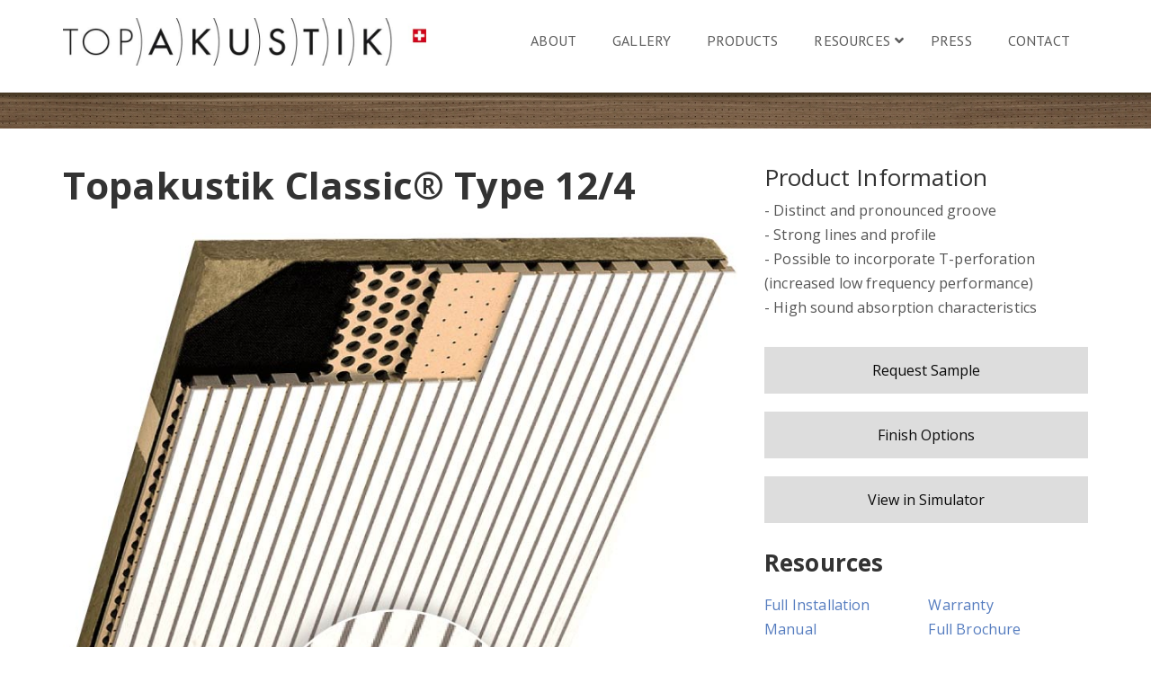

--- FILE ---
content_type: text/html; charset=UTF-8
request_url: https://www.topakustikusa.com/products/topakustik/type-12-4/
body_size: 29943
content:
<!DOCTYPE html>
<html lang="en-US" prefix="og: http://ogp.me/ns#">
<head>
    <meta charset="UTF-8">
    <meta name="viewport" content="width=device-width, initial-scale=1">
    <title>Type 12/4 &raquo; Topakustik USA</title><link rel="preload" data-rocket-preload as="image" href="https://www.topakustikusa.com/wp-content/uploads/2016/03/12-4.jpg" fetchpriority="high"><link rel="preload" data-rocket-preload as="style" href="https://fonts.googleapis.com/css?family=PT%20Sans%3A%2C300%2C400%2C700%7CLato%3A400%7COpen%20Sans%3Aregular%7COpen%20Sans%3A700%7CPT%20Sans%3Aregular%2Citalic%2C700%2C700italic&#038;subset=greek-ext%2Ccyrillic-ext%2Cgreek%2Clatin-ext%2Cvietnamese%2Ccyrillic%2Clatin,latin&#038;display=swap" /><link rel="stylesheet" href="https://fonts.googleapis.com/css?family=PT%20Sans%3A%2C300%2C400%2C700%7CLato%3A400%7COpen%20Sans%3Aregular%7COpen%20Sans%3A700%7CPT%20Sans%3Aregular%2Citalic%2C700%2C700italic&#038;subset=greek-ext%2Ccyrillic-ext%2Cgreek%2Clatin-ext%2Cvietnamese%2Ccyrillic%2Clatin,latin&#038;display=swap" media="print" onload="this.media='all'" /><noscript><link rel="stylesheet" href="https://fonts.googleapis.com/css?family=PT%20Sans%3A%2C300%2C400%2C700%7CLato%3A400%7COpen%20Sans%3Aregular%7COpen%20Sans%3A700%7CPT%20Sans%3Aregular%2Citalic%2C700%2C700italic&#038;subset=greek-ext%2Ccyrillic-ext%2Cgreek%2Clatin-ext%2Cvietnamese%2Ccyrillic%2Clatin,latin&#038;display=swap" /></noscript>
<meta name='robots' content='max-image-preview:large' />

<!-- This site is optimized with the Yoast SEO Premium plugin v3.3.3 - https://yoast.com/wordpress/plugins/seo/ -->
<meta name="description" content="Topakustik Type 12/4 has distinct grooves 4 mm wide. It can be used as planks or panels on walls or ceilings, and reduces noise at all levels."/>
<meta name="robots" content="noodp"/>
<link rel="canonical" href="https://www.topakustikusa.com/products/topakustik/type-12-4/" />
<meta property="og:locale" content="en_US" />
<meta property="og:type" content="article" />
<meta property="og:title" content="Type 12/4 &raquo; Topakustik USA" />
<meta property="og:description" content="Topakustik Type 12/4 has distinct grooves 4 mm wide. It can be used as planks or panels on walls or ceilings, and reduces noise at all levels." />
<meta property="og:url" content="https://www.topakustikusa.com/products/topakustik/type-12-4/" />
<meta property="og:site_name" content="Topakustik USA" />
<meta property="og:image" content="https://www.topakustikusa.com/wp-content/uploads/2016/03/12-4.jpg" />
<meta property="og:image:width" content="837" />
<meta property="og:image:height" content="683" />
<meta property="DC.date.issued" content="2015-04-11T22:42:05+00:00" />
<!-- / Yoast SEO Premium plugin. -->

<link rel='dns-prefetch' href='//www.google.com' />
<link rel='dns-prefetch' href='//ajax.googleapis.com' />
<link rel='dns-prefetch' href='//fonts.googleapis.com' />
<link href='https://fonts.gstatic.com' crossorigin rel='preconnect' />
<link rel="alternate" type="application/rss+xml" title="Topakustik USA &raquo; Feed" href="https://www.topakustikusa.com/feed/" />
<link rel='stylesheet' id='mailchimp_sf_main_css-css' href='https://www.topakustikusa.com/?mcsf_action=main_css&#038;ver=1.6.2' type='text/css' media='all' />
<link data-minify="1" rel='stylesheet' id='ccf-jquery-ui-css' href='https://www.topakustikusa.com/wp-content/cache/min/1/ajax/libs/jqueryui/1.8.2/themes/smoothness/jquery-ui.css?ver=1733503856' type='text/css' media='all' />
<link rel='stylesheet' id='ccf-form-css' href='https://www.topakustikusa.com/wp-content/plugins/custom-contact-forms/assets/build/css/form.min.css?ver=7.8.5' type='text/css' media='all' />

<link data-minify="1" rel='stylesheet' id='SFSIPLUSmainCss-css' href='https://www.topakustikusa.com/wp-content/cache/min/1/wp-content/plugins/ultimate-social-media-plus/css/sfsi-style.css?ver=1733503856' type='text/css' media='all' />
<link data-minify="1" rel='stylesheet' id='visualcomposerstarter-font-css' href='https://www.topakustikusa.com/wp-content/cache/min/1/wp-content/themes/visual-composer-starter/css/vc-font/visual-composer-starter-font.min.css?ver=1733503856' type='text/css' media='all' />
<link data-minify="1" rel='stylesheet' id='visualcomposerstarter-general-css' href='https://www.topakustikusa.com/wp-content/cache/min/1/wp-content/themes/visual-composer-starter/css/styles/style.min.css?ver=1733503856' type='text/css' media='all' />
<link rel='stylesheet' id='visualcomposerstarter-responsive-css' href='https://www.topakustikusa.com/wp-content/themes/visual-composer-starter/css/styles/responsive.min.css?ver=3.4.1' type='text/css' media='all' />
<link rel='stylesheet' id='visualcomposerstarter-style-css' href='https://www.topakustikusa.com/wp-content/themes/visual-composer-starter-child/style.css?ver=6.4' type='text/css' media='all' />
<style id='visualcomposerstarter-style-inline-css' type='text/css'>

	/*Body fonts and style*/
	body,
	#main-menu ul li ul li,
	.comment-content cite,
	.entry-content cite,
	.visualcomposerstarter legend
	 { font-family: Open Sans; }
	 body,
	 .sidebar-widget-area a:hover, .sidebar-widget-area a:focus,
	 .sidebar-widget-area .widget_recent_entries ul li:hover, .sidebar-widget-area .widget_archive ul li:hover, .sidebar-widget-area .widget_categories ul li:hover, .sidebar-widget-area .widget_meta ul li:hover, .sidebar-widget-area .widget_recent_entries ul li:focus, .sidebar-widget-area .widget_archive ul li:focus, .sidebar-widget-area .widget_categories ul li:focus, .sidebar-widget-area .widget_meta ul li:focus { color: #555555; }
	  .comment-content table,
	  .entry-content table { border-color: #555555; }
	  .entry-full-content .entry-author-data .author-biography,
	  .entry-full-content .entry-meta,
	  .nav-links.post-navigation a .meta-nav,
	  .search-results-header h4,
	  .entry-preview .entry-meta li,
	  .entry-preview .entry-meta li a,
	  .entry-content .gallery-caption,
	  .comment-content blockquote,
	  .entry-content blockquote,
	  .wp-caption .wp-caption-text,
	  .comments-area .comment-list .comment-metadata a { color: #777777; }
	  .comments-area .comment-list .comment-metadata a:hover,
	  .comments-area .comment-list .comment-metadata a:focus { border-bottom-color: #777777; }
	  a,
	  .comments-area .comment-list .reply a,
	  .comments-area span.required,
	  .comments-area .comment-subscription-form label:before,
	  .entry-preview .entry-meta li a:hover:before,
	  .entry-preview .entry-meta li a:focus:before,
	  .entry-preview .entry-meta li.entry-meta-category:hover:before,
	  .entry-content p a:hover,
	  .entry-content ol a:hover,
	  .entry-content ul a:hover,
	  .entry-content table a:hover,
	  .entry-content datalist a:hover,
	  .entry-content blockquote a:hover,
	  .entry-content dl a:hover,
	  .entry-content address a:hover,
	  .entry-content p a:focus,
	  .entry-content ol a:focus,
	  .entry-content ul a:focus,
	  .entry-content table a:focus,
	  .entry-content datalist a:focus,
	  .entry-content blockquote a:focus,
	  .entry-content dl a:focus,
	  .entry-content address a:focus,
	  .entry-content ul > li:before,
	  .comment-content p a:hover,
	  .comment-content ol a:hover,
	  .comment-content ul a:hover,
	  .comment-content table a:hover,
	  .comment-content datalist a:hover,
	  .comment-content blockquote a:hover,
	  .comment-content dl a:hover,
	  .comment-content address a:hover,
	  .comment-content p a:focus,
	  .comment-content ol a:focus,
	  .comment-content ul a:focus,
	  .comment-content table a:focus,
	  .comment-content datalist a:focus,
	  .comment-content blockquote a:focus,
	  .comment-content dl a:focus,
	  .comment-content address a:focus,
	  .comment-content ul > li:before,
	  .sidebar-widget-area .widget_recent_entries ul li,
	  .sidebar-widget-area .widget_archive ul li,
	  .sidebar-widget-area .widget_categories ul li,
	  .sidebar-widget-area .widget_meta ul li { color: #557cbf; }     
	  .comments-area .comment-list .reply a:hover,
	  .comments-area .comment-list .reply a:focus,
	  .comment-content p a,
	  .comment-content ol a,
	  .comment-content ul a,
	  .comment-content table a,
	  .comment-content datalist a,
	  .comment-content blockquote a,
	  .comment-content dl a,
	  .comment-content address a,
	  .entry-content p a,
	  .entry-content ol a,
	  .entry-content ul a,
	  .entry-content table a,
	  .entry-content datalist a,
	  .entry-content blockquote a,
	  .entry-content dl a,
	  .entry-content address a { border-bottom-color: #557cbf; }    
	  .entry-content blockquote, .comment-content { border-left-color: #557cbf; }
	  
	  html, #main-menu ul li ul li { font-size: 16px }
	  body, #footer, .footer-widget-area .widget-title { line-height: 1.7; }
	  body {
		letter-spacing: 0.01rem;
		font-weight: 400;
		font-style: normal;
		text-transform: none;
	  }
	  
	  .comment-content address,
	  .comment-content blockquote,
	  .comment-content datalist,
	  .comment-content dl,
	  .comment-content ol,
	  .comment-content p,
	  .comment-content table,
	  .comment-content ul,
	  .entry-content address,
	  .entry-content blockquote,
	  .entry-content datalist,
	  .entry-content dl,
	  .entry-content ol,
	  .entry-content p,
	  .entry-content table,
	  .entry-content ul {
		margin-top: 0;
		margin-bottom: 1.5rem;
	  }
	  
	  /*Buttons font and style*/
	  .comments-area .form-submit input[type=submit],
	  .blue-button { 
			background-color: #557cbf; 
			color: #f4f4f4;
			font-family: Open Sans;
			font-size: 16px;
			font-weight: 400;
			font-style: normal;
			letter-spacing: 0.01rem;
			line-height: 1;
			text-transform: none;
			margin-top: 0;
			margin-bottom: 0;
	  }
	  .comments-area .form-submit input[type=submit]:hover,
	  .comments-area .form-submit input[type=submit]:focus,
	  .blue-button:hover, .blue-button:focus, 
	  .entry-content p a.blue-button:hover { 
			background-color: #3c63a6; 
			color: #f4f4f4; 
	  }
	  
	  .nav-links.archive-navigation .page-numbers {
	        background-color: #557cbf; 
			color: #f4f4f4;
	  }
	  
	  .nav-links.archive-navigation a.page-numbers:hover, 
	  .nav-links.archive-navigation a.page-numbers:focus, 
	  .nav-links.archive-navigation .page-numbers.current {
	        background-color: #3c63a6; 
			color: #f4f4f4; 
	  }
	  .visualcomposerstarter #review_form #respond .form-submit .submit
	   {
	  		background-color: #557cbf; 
			color: #f4f4f4;
			font-family: Open Sans;
			font-size: 16px;
			font-weight: 400;
			font-style: normal;
			letter-spacing: 0.01rem;
			line-height: 1;
			text-transform: none;
			margin-top: 0;
			margin-bottom: 0;
	  }
	  .visualcomposerstarter #review_form #respond .form-submit .submit:hover,
	  .visualcomposerstarter #review_form #respond .form-submit .submit:focus { 
			background-color: #3c63a6; 
			color: #f4f4f4; 
	  }
	
	/*Headers fonts and style*/
	.header-widgetised-area .widget_text,
	 #main-menu > ul > li > a, 
	 .entry-full-content .entry-author-data .author-name, 
	 .nav-links.post-navigation a .post-title, 
	 .comments-area .comment-list .comment-author,
	 .comments-area .comment-list .reply a,
	 .comments-area .comment-form-comment label,
	 .comments-area .comment-form-author label,
	 .comments-area .comment-form-email label,
	 .comments-area .comment-form-url label,
	 .comment-content blockquote,
	 .entry-content blockquote { font-family: Open Sans; }
	.entry-full-content .entry-author-data .author-name,
	.entry-full-content .entry-meta a,
	.nav-links.post-navigation a .post-title,
	.comments-area .comment-list .comment-author,
	.comments-area .comment-list .comment-author a,
	.search-results-header h4 strong,
	.entry-preview .entry-meta li a:hover,
	.entry-preview .entry-meta li a:focus { color: #333333; }
	
	.entry-full-content .entry-meta a,
	.comments-area .comment-list .comment-author a:hover,
	.comments-area .comment-list .comment-author a:focus,
	.nav-links.post-navigation a .post-title { border-bottom-color: #333333; }

	 
	 h1 {
		color: #333333;
		font-family: Open Sans;
		font-size: 42px;
		font-weight: 400;
		font-style: normal;
		letter-spacing: 0.01rem;
		line-height: 1.1;
		margin-top: 0;
		margin-bottom: 2.125rem;
		text-transform: none;  
	 }
	 h1 a {color: #557cbf;}
	 h1 a:hover, h1 a:focus {color: #557cbf;}
	 h2 {
		color: #333333;
		font-family: Open Sans;
		font-size: 30px;
		font-weight: 700;
		font-style: normal;
		letter-spacing: 0.01rem;
		line-height: 1.1;
		margin-top: 0;
		margin-bottom: 0.625rem;
		text-transform: none;  
	 }
	 h2 a {color: #557cbf;}
	 h2 a:hover, h2 a:focus {color: #557cbf;}
	 h3 {
		color: #333333;
		font-family: Open Sans;
		font-size: 26px;
		font-weight: 400;
		font-style: normal;
		letter-spacing: 0.01rem;
		line-height: 1.1;
		margin-top: 0;
		margin-bottom: 0.625rem;
		text-transform: none;  
	 }
	 h3 a {color: #557cbf;}
	 h3 a:hover, h3 a:focus {color: #557cbf;}
	 h4 {
		color: #333333;
		font-family: Open Sans;
		font-size: 22px;
		font-weight: 400;
		font-style: normal;
		letter-spacing: 0.01rem;
		line-height: 1.1;
		margin-top: 0;
		margin-bottom: 0.625rem;
		text-transform: none;  
	 }
	 h4 a {color: #557cbf;}
	 h4 a:hover, h4 a:focus {color: #557cbf;}
	 h5 {
		color: #333333;
		font-family: Open Sans;
		font-size: 22px;
		font-weight: 400;
		font-style: normal;
		letter-spacing: 0.01rem;
		line-height: 1.1;
		margin-top: 0;
		margin-bottom: 0.625rem;
		text-transform: none;  
	 }
	 h5 a {color: #557cbf;}
	 h5 a:hover, h5 a:focus {color: #557cbf;}
	 h6 {
		color: #333333;
		font-family: Open Sans;
		font-size: 16px;
		font-weight: 400;
		font-style: normal;
		letter-spacing: 0.01rem;
		line-height: 1.1;
		margin-top: 0;
		margin-bottom: 0.625rem;
		text-transform: none;  
	 }
	 h6 a {color: #557cbf;}
	 h6 a:hover, h6 a:focus {color: #557cbf;}
	
		/*Header and menu area background color*/
		#header .navbar .navbar-wrapper,
		body.navbar-no-background #header .navbar.fixed.scroll,
		body.header-full-width-boxed #header .navbar,
		body.header-full-width #header .navbar {
			background-color: transparent;
		}
		
		@media only screen and (min-width: 768px) {
			body:not(.menu-sandwich) #main-menu ul li ul { background-color: transparent; }
		}
		body.navbar-no-background #header .navbar {background-color: transparent;}
		

	/*Body fonts and style*/
	body,
	#main-menu ul li ul li,
	.comment-content cite,
	.entry-content cite,
	.visualcomposerstarter legend
	 { font-family: Open Sans; }
	 body,
	 .sidebar-widget-area a:hover, .sidebar-widget-area a:focus,
	 .sidebar-widget-area .widget_recent_entries ul li:hover, .sidebar-widget-area .widget_archive ul li:hover, .sidebar-widget-area .widget_categories ul li:hover, .sidebar-widget-area .widget_meta ul li:hover, .sidebar-widget-area .widget_recent_entries ul li:focus, .sidebar-widget-area .widget_archive ul li:focus, .sidebar-widget-area .widget_categories ul li:focus, .sidebar-widget-area .widget_meta ul li:focus { color: #555555; }
	  .comment-content table,
	  .entry-content table { border-color: #555555; }
	  .entry-full-content .entry-author-data .author-biography,
	  .entry-full-content .entry-meta,
	  .nav-links.post-navigation a .meta-nav,
	  .search-results-header h4,
	  .entry-preview .entry-meta li,
	  .entry-preview .entry-meta li a,
	  .entry-content .gallery-caption,
	  .comment-content blockquote,
	  .entry-content blockquote,
	  .wp-caption .wp-caption-text,
	  .comments-area .comment-list .comment-metadata a { color: #777777; }
	  .comments-area .comment-list .comment-metadata a:hover,
	  .comments-area .comment-list .comment-metadata a:focus { border-bottom-color: #777777; }
	  a,
	  .comments-area .comment-list .reply a,
	  .comments-area span.required,
	  .comments-area .comment-subscription-form label:before,
	  .entry-preview .entry-meta li a:hover:before,
	  .entry-preview .entry-meta li a:focus:before,
	  .entry-preview .entry-meta li.entry-meta-category:hover:before,
	  .entry-content p a:hover,
	  .entry-content ol a:hover,
	  .entry-content ul a:hover,
	  .entry-content table a:hover,
	  .entry-content datalist a:hover,
	  .entry-content blockquote a:hover,
	  .entry-content dl a:hover,
	  .entry-content address a:hover,
	  .entry-content p a:focus,
	  .entry-content ol a:focus,
	  .entry-content ul a:focus,
	  .entry-content table a:focus,
	  .entry-content datalist a:focus,
	  .entry-content blockquote a:focus,
	  .entry-content dl a:focus,
	  .entry-content address a:focus,
	  .entry-content ul > li:before,
	  .comment-content p a:hover,
	  .comment-content ol a:hover,
	  .comment-content ul a:hover,
	  .comment-content table a:hover,
	  .comment-content datalist a:hover,
	  .comment-content blockquote a:hover,
	  .comment-content dl a:hover,
	  .comment-content address a:hover,
	  .comment-content p a:focus,
	  .comment-content ol a:focus,
	  .comment-content ul a:focus,
	  .comment-content table a:focus,
	  .comment-content datalist a:focus,
	  .comment-content blockquote a:focus,
	  .comment-content dl a:focus,
	  .comment-content address a:focus,
	  .comment-content ul > li:before,
	  .sidebar-widget-area .widget_recent_entries ul li,
	  .sidebar-widget-area .widget_archive ul li,
	  .sidebar-widget-area .widget_categories ul li,
	  .sidebar-widget-area .widget_meta ul li { color: #557cbf; }     
	  .comments-area .comment-list .reply a:hover,
	  .comments-area .comment-list .reply a:focus,
	  .comment-content p a,
	  .comment-content ol a,
	  .comment-content ul a,
	  .comment-content table a,
	  .comment-content datalist a,
	  .comment-content blockquote a,
	  .comment-content dl a,
	  .comment-content address a,
	  .entry-content p a,
	  .entry-content ol a,
	  .entry-content ul a,
	  .entry-content table a,
	  .entry-content datalist a,
	  .entry-content blockquote a,
	  .entry-content dl a,
	  .entry-content address a { border-bottom-color: #557cbf; }    
	  .entry-content blockquote, .comment-content { border-left-color: #557cbf; }
	  
	  html, #main-menu ul li ul li { font-size: 16px }
	  body, #footer, .footer-widget-area .widget-title { line-height: 1.7; }
	  body {
		letter-spacing: 0.01rem;
		font-weight: 400;
		font-style: normal;
		text-transform: none;
	  }
	  
	  .comment-content address,
	  .comment-content blockquote,
	  .comment-content datalist,
	  .comment-content dl,
	  .comment-content ol,
	  .comment-content p,
	  .comment-content table,
	  .comment-content ul,
	  .entry-content address,
	  .entry-content blockquote,
	  .entry-content datalist,
	  .entry-content dl,
	  .entry-content ol,
	  .entry-content p,
	  .entry-content table,
	  .entry-content ul {
		margin-top: 0;
		margin-bottom: 1.5rem;
	  }
	  
	  /*Buttons font and style*/
	  .comments-area .form-submit input[type=submit],
	  .blue-button { 
			background-color: #557cbf; 
			color: #f4f4f4;
			font-family: Open Sans;
			font-size: 16px;
			font-weight: 400;
			font-style: normal;
			letter-spacing: 0.01rem;
			line-height: 1;
			text-transform: none;
			margin-top: 0;
			margin-bottom: 0;
	  }
	  .comments-area .form-submit input[type=submit]:hover,
	  .comments-area .form-submit input[type=submit]:focus,
	  .blue-button:hover, .blue-button:focus, 
	  .entry-content p a.blue-button:hover { 
			background-color: #3c63a6; 
			color: #f4f4f4; 
	  }
	  
	  .nav-links.archive-navigation .page-numbers {
	        background-color: #557cbf; 
			color: #f4f4f4;
	  }
	  
	  .nav-links.archive-navigation a.page-numbers:hover, 
	  .nav-links.archive-navigation a.page-numbers:focus, 
	  .nav-links.archive-navigation .page-numbers.current {
	        background-color: #3c63a6; 
			color: #f4f4f4; 
	  }
	  .visualcomposerstarter #review_form #respond .form-submit .submit
	   {
	  		background-color: #557cbf; 
			color: #f4f4f4;
			font-family: Open Sans;
			font-size: 16px;
			font-weight: 400;
			font-style: normal;
			letter-spacing: 0.01rem;
			line-height: 1;
			text-transform: none;
			margin-top: 0;
			margin-bottom: 0;
	  }
	  .visualcomposerstarter #review_form #respond .form-submit .submit:hover,
	  .visualcomposerstarter #review_form #respond .form-submit .submit:focus { 
			background-color: #3c63a6; 
			color: #f4f4f4; 
	  }
	
	/*Headers fonts and style*/
	.header-widgetised-area .widget_text,
	 #main-menu > ul > li > a, 
	 .entry-full-content .entry-author-data .author-name, 
	 .nav-links.post-navigation a .post-title, 
	 .comments-area .comment-list .comment-author,
	 .comments-area .comment-list .reply a,
	 .comments-area .comment-form-comment label,
	 .comments-area .comment-form-author label,
	 .comments-area .comment-form-email label,
	 .comments-area .comment-form-url label,
	 .comment-content blockquote,
	 .entry-content blockquote { font-family: Open Sans; }
	.entry-full-content .entry-author-data .author-name,
	.entry-full-content .entry-meta a,
	.nav-links.post-navigation a .post-title,
	.comments-area .comment-list .comment-author,
	.comments-area .comment-list .comment-author a,
	.search-results-header h4 strong,
	.entry-preview .entry-meta li a:hover,
	.entry-preview .entry-meta li a:focus { color: #333333; }
	
	.entry-full-content .entry-meta a,
	.comments-area .comment-list .comment-author a:hover,
	.comments-area .comment-list .comment-author a:focus,
	.nav-links.post-navigation a .post-title { border-bottom-color: #333333; }

	 
	 h1 {
		color: #333333;
		font-family: Open Sans;
		font-size: 42px;
		font-weight: 400;
		font-style: normal;
		letter-spacing: 0.01rem;
		line-height: 1.1;
		margin-top: 0;
		margin-bottom: 2.125rem;
		text-transform: none;  
	 }
	 h1 a {color: #557cbf;}
	 h1 a:hover, h1 a:focus {color: #557cbf;}
	 h2 {
		color: #333333;
		font-family: Open Sans;
		font-size: 30px;
		font-weight: 700;
		font-style: normal;
		letter-spacing: 0.01rem;
		line-height: 1.1;
		margin-top: 0;
		margin-bottom: 0.625rem;
		text-transform: none;  
	 }
	 h2 a {color: #557cbf;}
	 h2 a:hover, h2 a:focus {color: #557cbf;}
	 h3 {
		color: #333333;
		font-family: Open Sans;
		font-size: 26px;
		font-weight: 400;
		font-style: normal;
		letter-spacing: 0.01rem;
		line-height: 1.1;
		margin-top: 0;
		margin-bottom: 0.625rem;
		text-transform: none;  
	 }
	 h3 a {color: #557cbf;}
	 h3 a:hover, h3 a:focus {color: #557cbf;}
	 h4 {
		color: #333333;
		font-family: Open Sans;
		font-size: 22px;
		font-weight: 400;
		font-style: normal;
		letter-spacing: 0.01rem;
		line-height: 1.1;
		margin-top: 0;
		margin-bottom: 0.625rem;
		text-transform: none;  
	 }
	 h4 a {color: #557cbf;}
	 h4 a:hover, h4 a:focus {color: #557cbf;}
	 h5 {
		color: #333333;
		font-family: Open Sans;
		font-size: 22px;
		font-weight: 400;
		font-style: normal;
		letter-spacing: 0.01rem;
		line-height: 1.1;
		margin-top: 0;
		margin-bottom: 0.625rem;
		text-transform: none;  
	 }
	 h5 a {color: #557cbf;}
	 h5 a:hover, h5 a:focus {color: #557cbf;}
	 h6 {
		color: #333333;
		font-family: Open Sans;
		font-size: 16px;
		font-weight: 400;
		font-style: normal;
		letter-spacing: 0.01rem;
		line-height: 1.1;
		margin-top: 0;
		margin-bottom: 0.625rem;
		text-transform: none;  
	 }
	 h6 a {color: #557cbf;}
	 h6 a:hover, h6 a:focus {color: #557cbf;}
	
		/*Header and menu area background color*/
		#header .navbar .navbar-wrapper,
		body.navbar-no-background #header .navbar.fixed.scroll,
		body.header-full-width-boxed #header .navbar,
		body.header-full-width #header .navbar {
			background-color: transparent;
		}
		
		@media only screen and (min-width: 768px) {
			body:not(.menu-sandwich) #main-menu ul li ul { background-color: transparent; }
		}
		body.navbar-no-background #header .navbar {background-color: transparent;}
		
</style>
<link rel='stylesheet' id='ubermenu-css' href='https://www.topakustikusa.com/wp-content/plugins/ubermenu/pro/assets/css/ubermenu.min.css?ver=3.8.5' type='text/css' media='all' />
<link data-minify="1" rel='stylesheet' id='ubermenu-black-white-2-css' href='https://www.topakustikusa.com/wp-content/cache/min/1/wp-content/plugins/ubermenu/assets/css/skins/blackwhite2.css?ver=1733503856' type='text/css' media='all' />
<link data-minify="1" rel='stylesheet' id='ubermenu-font-awesome-all-css' href='https://www.topakustikusa.com/wp-content/cache/min/1/wp-content/plugins/ubermenu/assets/fontawesome/css/all.min.css?ver=1733503856' type='text/css' media='all' />
<link data-minify="1" rel='stylesheet' id='vcv:assets:front:style-css' href='https://www.topakustikusa.com/wp-content/cache/min/1/wp-content/plugins/visualcomposer/public/dist/front.bundle.css?ver=1733503856' type='text/css' media='all' />
<link data-minify="1" rel='stylesheet' id='vcv:assets:source:styles:assetslibrarybackgroundsimpledistbackgroundsimplebundlecss-css' href='https://www.topakustikusa.com/wp-content/cache/min/1/wp-content/plugins/visualcomposer/public/sources/assetsLibrary/backgroundSimple/dist/backgroundSimple.bundle.css?ver=1733503856' type='text/css' media='all' />
<style id='vcv-globalElementsCss-inline-css' type='text/css'>
.revsliderrow{z-index:-15}.hover_effect .second,.hover_effect:hover .first{display:none}.hover_effect:hover .second{display:block}.zoom{transition:transform .2s}.zoom:hover{transform:scale(1.1)}
</style>
<style id='vcv:assets:front:style:8828-inline-css' type='text/css'>
.vce{margin-bottom:30px}.vce-row{position:relative;display:-webkit-box;display:-ms-flexbox;display:flex;-webkit-box-orient:vertical;-webkit-box-direction:normal;-ms-flex-direction:column;flex-direction:column;margin-left:0;margin-right:0}.vce-row-content>.vce-col:last-child{margin-right:0}.vce-row-full-height{min-height:100vh}.vce-row-content{-webkit-box-flex:1;-ms-flex:1 1 auto;flex:1 1 auto;display:-webkit-box;display:-ms-flexbox;display:flex;-webkit-box-orient:horizontal;-webkit-box-direction:normal;-ms-flex-direction:row;flex-direction:row;-ms-flex-wrap:wrap;flex-wrap:wrap;-webkit-box-pack:start;-ms-flex-pack:start;justify-content:flex-start;-ms-flex-line-pack:start;align-content:flex-start;-webkit-box-align:start;-ms-flex-align:start;align-items:flex-start;min-height:1em;position:relative}.vce-row-wrap--reverse>.vce-row-content{-ms-flex-wrap:wrap-reverse;flex-wrap:wrap-reverse;-ms-flex-line-pack:end;align-content:flex-end;-webkit-box-align:end;-ms-flex-align:end;align-items:flex-end}.vce-row-columns--top>.vce-row-content{-ms-flex-line-pack:start;align-content:flex-start}.vce-row-columns--top.vce-row-wrap--reverse>.vce-row-content{-ms-flex-line-pack:end;align-content:flex-end}.vce-row-columns--middle>.vce-row-content{-ms-flex-line-pack:center;align-content:center}.vce-row-columns--bottom>.vce-row-content{-ms-flex-line-pack:end;align-content:flex-end}.vce-row-columns--bottom.vce-row-wrap--reverse>.vce-row-content{-ms-flex-line-pack:start;align-content:flex-start}.vce-row-columns--bottom>.vce-row-content:after,.vce-row-columns--middle>.vce-row-content:after,.vce-row-columns--top>.vce-row-content:after{content:"";width:100%;height:0;overflow:hidden;visibility:hidden;display:block}.vce-row-content--middle>.vce-row-content>.vce-col>.vce-col-inner{display:-webkit-box;display:-ms-flexbox;display:flex;-webkit-box-pack:center;-ms-flex-pack:center;justify-content:center;-webkit-box-orient:vertical;-webkit-box-direction:normal;-ms-flex-direction:column;flex-direction:column}.vce-row-content--bottom>.vce-row-content>.vce-col>.vce-col-inner{display:-webkit-box;display:-ms-flexbox;display:flex;-webkit-box-pack:end;-ms-flex-pack:end;justify-content:flex-end;-webkit-box-orient:vertical;-webkit-box-direction:normal;-ms-flex-direction:column;flex-direction:column}.vce-row-equal-height>.vce-row-content{-webkit-box-align:stretch;-ms-flex-align:stretch;align-items:stretch}.vce-row-columns--stretch>.vce-row-content{-ms-flex-line-pack:stretch;align-content:stretch;-webkit-box-align:stretch;-ms-flex-align:stretch;align-items:stretch}.vce-row[data-vce-full-width=true]{position:relative;-webkit-box-sizing:border-box;box-sizing:border-box}.vce-row[data-vce-stretch-content=true]{padding-left:30px;padding-right:30px}.vce-row[data-vce-stretch-content=true].vce-row-no-paddings{padding-left:0;padding-right:0}.vce-row.vce-element--has-background{padding-left:30px;padding-right:30px;padding-top:30px}.vce-row.vce-element--has-background[data-vce-full-width=true]:not([data-vce-stretch-content=true]){padding-left:0;padding-right:0}.vce-row.vce-element--has-background.vce-row--has-col-background{padding-bottom:30px}.vce-row>.vce-row-content>.vce-col.vce-col--all-last{margin-right:0}.rtl .vce-row>.vce-row-content>.vce-col.vce-col--all-last,.rtl.vce-row>.vce-row-content>.vce-col.vce-col--all-last{margin-left:0}@media (min-width:0) and (max-width:543px){.vce-row.vce-element--xs--has-background{padding-left:30px;padding-right:30px;padding-top:30px}.vce-row.vce-element--xs--has-background[data-vce-full-width=true]:not([data-vce-stretch-content=true]){padding-left:0;padding-right:0}.vce-row.vce-element--xs--has-background.vce-row--xs--has-col-background{padding-bottom:30px}.vce-row.vce-element--xs--has-background.vce-row--has-col-background{padding-bottom:30px}.vce-row.vce-element--has-background.vce-row--xs--has-col-background{padding-bottom:30px}.vce-row>.vce-row-content>.vce-col.vce-col--xs-last{margin-right:0}.rtl .vce-row>.vce-row-content>.vce-col.vce-col--xs-last,.rtl.vce-row>.vce-row-content>.vce-col.vce-col--xs-last{margin-left:0}}@media (min-width:544px) and (max-width:767px){.vce-row.vce-element--sm--has-background{padding-left:30px;padding-right:30px;padding-top:30px}.vce-row.vce-element--sm--has-background[data-vce-full-width=true]:not([data-vce-stretch-content=true]){padding-left:0;padding-right:0}.vce-row.vce-element--sm--has-background.vce-row--sm--has-col-background{padding-bottom:30px}.vce-row.vce-element--sm--has-background.vce-row--has-col-background{padding-bottom:30px}.vce-row.vce-element--has-background.vce-row--sm--has-col-background{padding-bottom:30px}.vce-row>.vce-row-content>.vce-col.vce-col--sm-last{margin-right:0}.rtl .vce-row>.vce-row-content>.vce-col.vce-col--sm-last,.rtl.vce-row>.vce-row-content>.vce-col.vce-col--sm-last{margin-left:0}}@media (min-width:768px) and (max-width:991px){.vce-row.vce-element--md--has-background{padding-left:30px;padding-right:30px;padding-top:30px}.vce-row.vce-element--md--has-background[data-vce-full-width=true]:not([data-vce-stretch-content=true]){padding-left:0;padding-right:0}.vce-row.vce-element--md--has-background.vce-row--md--has-col-background{padding-bottom:30px}.vce-row.vce-element--md--has-background.vce-row--has-col-background{padding-bottom:30px}.vce-row.vce-element--has-background.vce-row--md--has-col-background{padding-bottom:30px}.vce-row>.vce-row-content>.vce-col.vce-col--md-last{margin-right:0}.rtl .vce-row>.vce-row-content>.vce-col.vce-col--md-last,.rtl.vce-row>.vce-row-content>.vce-col.vce-col--md-last{margin-left:0}}@media (min-width:992px) and (max-width:1199px){.vce-row.vce-element--lg--has-background{padding-left:30px;padding-right:30px;padding-top:30px}.vce-row.vce-element--lg--has-background[data-vce-full-width=true]:not([data-vce-stretch-content=true]){padding-left:0;padding-right:0}.vce-row.vce-element--lg--has-background.vce-row--lg--has-col-background{padding-bottom:30px}.vce-row.vce-element--lg--has-background.vce-row--has-col-background{padding-bottom:30px}.vce-row.vce-element--has-background.vce-row--lg--has-col-background{padding-bottom:30px}.vce-row>.vce-row-content>.vce-col.vce-col--lg-last{margin-right:0}.rtl .vce-row>.vce-row-content>.vce-col.vce-col--lg-last,.rtl.vce-row>.vce-row-content>.vce-col.vce-col--lg-last{margin-left:0}}@media (min-width:1200px){.vce-row.vce-element--xl--has-background{padding-left:30px;padding-right:30px;padding-top:30px}.vce-row.vce-element--xl--has-background[data-vce-full-width=true]:not([data-vce-stretch-content=true]){padding-left:0;padding-right:0}.vce-row.vce-element--xl--has-background.vce-row--xl--has-col-background{padding-bottom:30px}.vce-row.vce-element--xl--has-background.vce-row--has-col-background{padding-bottom:30px}.vce-row.vce-element--has-background.vce-row--xl--has-col-background{padding-bottom:30px}.vce-row>.vce-row-content>.vce-col.vce-col--xl-last{margin-right:0}.rtl .vce-row>.vce-row-content>.vce-col.vce-col--xl-last,.rtl.vce-row>.vce-row-content>.vce-col.vce-col--xl-last{margin-left:0}}.vce-col{-ms-flex:0 0 100%;-webkit-box-flex:0;flex:0 0 100%;max-width:100%;-webkit-box-sizing:border-box;box-sizing:border-box;display:-ms-flexbox;display:-webkit-box;display:flex;min-width:1em;position:relative}.vce-col--auto{-ms-flex:1;-webkit-box-flex:1;flex:1;-ms-flex-preferred-size:auto;flex-basis:auto}.vce-col-content,.vce-col-inner{position:relative;overflow-wrap:break-word}.vce-col-inner{width:100%}.vce-col-direction--rtl{direction:rtl}.vce-row-content--bottom>.vce-row-content>.vce-element--has-background>.vce-col-inner>.vce-col-content,.vce-row-content--middle>.vce-row-content>.vce-element--has-background>.vce-col-inner>.vce-col-content,.vce-row-content--top>.vce-row-content>.vce-element--has-background>.vce-col-inner{padding-top:30px;padding-left:30px;padding-right:30px}.vce-col.vce-col--all-hide{display:none}@media (min-width:0){.vce-col--xs-auto{-ms-flex:1 1 0px;-webkit-box-flex:1;flex:1 1 0;width:1px}.vce-col--xs-1{-ms-flex:0 0 100%;-webkit-box-flex:0;flex:0 0 100%;max-width:100%}.vce-col.vce-col--xs-visible{display:-ms-flexbox;display:-webkit-box;display:flex}.vce-col.vce-col--xs-hide{display:none}}@media (min-width:544px){.vce-col--sm-auto{-ms-flex:1 1 0px;-webkit-box-flex:1;flex:1 1 0;width:1px}.vce-col--sm-1{-ms-flex:0 0 100%;-webkit-box-flex:0;flex:0 0 100%;max-width:100%}.vce-col.vce-col--sm-visible{display:-ms-flexbox;display:-webkit-box;display:flex}.vce-col.vce-col--sm-hide{display:none}}@media (min-width:768px){.vce-col--md-auto{-ms-flex:1 1 0px;-webkit-box-flex:1;flex:1 1 0;width:1px}.vce-col--md-1{-ms-flex:0 0 100%;-webkit-box-flex:0;flex:0 0 100%;max-width:100%}.vce-col.vce-col--md-visible{display:-ms-flexbox;display:-webkit-box;display:flex}.vce-col.vce-col--md-hide{display:none}}@media (min-width:992px){.vce-col--lg-auto{-ms-flex:1 1 0px;-webkit-box-flex:1;flex:1 1 0;width:1px}.vce-col--lg-1{-ms-flex:0 0 100%;-webkit-box-flex:0;flex:0 0 100%;max-width:100%}.vce-col.vce-col--lg-visible{display:-ms-flexbox;display:-webkit-box;display:flex}.vce-col.vce-col--lg-hide{display:none}}@media (min-width:1200px){.vce-col--xl-auto{-ms-flex:1 1 0px;-webkit-box-flex:1;flex:1 1 0;width:1px}.vce-col--xl-1{-ms-flex:0 0 100%;-webkit-box-flex:0;flex:0 0 100%;max-width:100%}.vce-col.vce-col--xl-visible{display:-ms-flexbox;display:-webkit-box;display:flex}.vce-col.vce-col--xl-hide{display:none}}@media (min-width:0) and (max-width:543px){.vce-row-content--bottom>.vce-row-content>.vce-element--xs--has-background>.vce-col-inner>.vce-col-content,.vce-row-content--middle>.vce-row-content>.vce-element--xs--has-background>.vce-col-inner>.vce-col-content,.vce-row-content--top>.vce-row-content>.vce-element--xs--has-background>.vce-col-inner{padding-top:30px;padding-left:30px;padding-right:30px}}@media (min-width:544px) and (max-width:767px){.vce-row-content--bottom>.vce-row-content>.vce-element--sm--has-background>.vce-col-inner>.vce-col-content,.vce-row-content--middle>.vce-row-content>.vce-element--sm--has-background>.vce-col-inner>.vce-col-content,.vce-row-content--top>.vce-row-content>.vce-element--sm--has-background>.vce-col-inner{padding-top:30px;padding-left:30px;padding-right:30px}}@media (min-width:768px) and (max-width:991px){.vce-row-content--bottom>.vce-row-content>.vce-element--md--has-background>.vce-col-inner>.vce-col-content,.vce-row-content--middle>.vce-row-content>.vce-element--md--has-background>.vce-col-inner>.vce-col-content,.vce-row-content--top>.vce-row-content>.vce-element--md--has-background>.vce-col-inner{padding-top:30px;padding-left:30px;padding-right:30px}}@media (min-width:992px) and (max-width:1199px){.vce-row-content--bottom>.vce-row-content>.vce-element--lg--has-background>.vce-col-inner>.vce-col-content,.vce-row-content--middle>.vce-row-content>.vce-element--lg--has-background>.vce-col-inner>.vce-col-content,.vce-row-content--top>.vce-row-content>.vce-element--lg--has-background>.vce-col-inner{padding-top:30px;padding-left:30px;padding-right:30px}}@media (min-width:1200px){.vce-row-content--bottom>.vce-row-content>.vce-element--xl--has-background>.vce-col-inner>.vce-col-content,.vce-row-content--middle>.vce-row-content>.vce-element--xl--has-background>.vce-col-inner>.vce-col-content,.vce-row-content--top>.vce-row-content>.vce-element--xl--has-background>.vce-col-inner{padding-top:30px;padding-left:30px;padding-right:30px}}a.vce-single-image-inner{color:transparent;border-bottom:0;text-decoration:none;-webkit-box-shadow:none;box-shadow:none}a.vce-single-image-inner:focus,a.vce-single-image-inner:hover{text-decoration:none;-webkit-box-shadow:none;box-shadow:none;border-bottom:0}.vce-single-image-inner{display:inline-block;vertical-align:top;line-height:1;max-width:100%}.vce-single-image-wrapper{display:inline-block;max-width:100%;overflow:hidden;vertical-align:top}.vce-single-image-wrapper img{vertical-align:top;max-width:100%}.vce-single-image--border-rounded{border-radius:5px;overflow:hidden}.vce-single-image--border-round{border-radius:50%;overflow:hidden}.vce-single-image--size-custom{background-size:cover;background-position:center;max-width:100%}.vce-single-image--size-custom::after{content:'';display:block;padding-bottom:66.66%}.vce-single-image--border-round.vce-single-image--size-custom::after{padding-bottom:100%}.vce-single-image--size-custom .vce-single-image{opacity:0;position:absolute;max-width:100%;height:auto}.vce-single-image--align-center{text-align:center}.vce-single-image--align-right{text-align:right}.vce-single-image--align-left{text-align:left}.vce-single-image-wrapper figure{margin:0}.vce-single-image-wrapper figcaption{font-style:italic;margin-top:10px}.vce-single-image{position:relative}.vce-single-image-container .vce-single-image-inner .vce-single-image{-webkit-box-shadow:none;box-shadow:none}.vce-row--col-gap-30>.vce-row-content>.vce-col{margin-right:30px}.vce-row--col-gap-30>.vce-row-content>.vce-column-resizer .vce-column-resizer-handler{width:30px}.rtl .vce-row--col-gap-30>.vce-row-content>.vce-col,.rtl.vce-row--col-gap-30>.vce-row-content>.vce-col{margin-left:30px;margin-right:0}.revsliderrow{z-index:-15}.hover_effect .second{display:none}.hover_effect:hover .first{display:none}.hover_effect:hover .second{display:block} @media all and (min-width:544px){.vce-row--col-gap-30#el-dabbb2db>.vce-row-content>.vce-col--sm-37-09p{-webkit-box-flex:0;-ms-flex:0;flex:0;-ms-flex-preferred-size:calc(37.09% - 18.87px);flex-basis:calc(37.09% - 18.87px);max-width:calc(37.09% - 18.87px)}} @media all and (min-width:544px){.vce-row--col-gap-30#el-dabbb2db>.vce-row-content>.vce-col--sm-62-9p{-webkit-box-flex:0;-ms-flex:0;flex:0;-ms-flex-preferred-size:calc(62.9% - 11.13px);flex-basis:calc(62.9% - 11.13px);max-width:calc(62.9% - 11.13px)}} @media all and (min-width:768px){.vce-row--col-gap-30#el-dabbb2db>.vce-row-content>.vce-col--md-37-09p{-webkit-box-flex:0;-ms-flex:0;flex:0;-ms-flex-preferred-size:calc(37.09% - 18.87px);flex-basis:calc(37.09% - 18.87px);max-width:calc(37.09% - 18.87px)}} @media all and (min-width:768px){.vce-row--col-gap-30#el-dabbb2db>.vce-row-content>.vce-col--md-62-9p{-webkit-box-flex:0;-ms-flex:0;flex:0;-ms-flex-preferred-size:calc(62.9% - 11.13px);flex-basis:calc(62.9% - 11.13px);max-width:calc(62.9% - 11.13px)}} @media all and (min-width:992px){.vce-row--col-gap-30#el-dabbb2db>.vce-row-content>.vce-col--lg-37-09p{-webkit-box-flex:0;-ms-flex:0;flex:0;-ms-flex-preferred-size:calc(37.09% - 18.87px);flex-basis:calc(37.09% - 18.87px);max-width:calc(37.09% - 18.87px)}} @media all and (min-width:992px){.vce-row--col-gap-30#el-dabbb2db>.vce-row-content>.vce-col--lg-62-9p{-webkit-box-flex:0;-ms-flex:0;flex:0;-ms-flex-preferred-size:calc(62.9% - 11.13px);flex-basis:calc(62.9% - 11.13px);max-width:calc(62.9% - 11.13px)}} @media all and (min-width:1200px){.vce-row--col-gap-30#el-dabbb2db>.vce-row-content>.vce-col--xl-37-09p{-webkit-box-flex:0;-ms-flex:0;flex:0;-ms-flex-preferred-size:calc(37.09% - 18.87px);flex-basis:calc(37.09% - 18.87px);max-width:calc(37.09% - 18.87px)}} @media all and (min-width:1200px){.vce-row--col-gap-30#el-dabbb2db>.vce-row-content>.vce-col--xl-62-9p{-webkit-box-flex:0;-ms-flex:0;flex:0;-ms-flex-preferred-size:calc(62.9% - 11.13px);flex-basis:calc(62.9% - 11.13px);max-width:calc(62.9% - 11.13px)}} @media all{#el-dabbb2db [data-vce-do-apply*=all][data-vce-do-apply*=el-dabbb2db],#el-dabbb2db [data-vce-do-apply*=margin][data-vce-do-apply*=el-dabbb2db],#el-dabbb2db[data-vce-do-apply*=all][data-vce-do-apply*=el-dabbb2db],#el-dabbb2db[data-vce-do-apply*=margin][data-vce-do-apply*=el-dabbb2db]{margin-bottom:0;margin-top:20px}}#el-f6616663 [data-vce-do-apply*=divider][data-vce-do-apply*=el-f6616663] .vce-divider-position--bottom.vce-visible-all-only .vce-divider-image-block,#el-f6616663 [data-vce-do-apply*=divider][data-vce-do-apply*=el-f6616663].vce-divider-position--bottom.vce-visible-all-only .vce-divider-image-block,#el-f6616663[data-vce-do-apply*=divider][data-vce-do-apply*=el-f6616663] .vce-divider-position--bottom.vce-visible-all-only .vce-divider-image-block,#el-f6616663[data-vce-do-apply*=divider][data-vce-do-apply*=el-f6616663].vce-divider-position--bottom.vce-visible-all-only .vce-divider-image-block{-webkit-clip-path:url(#image-el-f6616663-all-bottom);clip-path:url(#image-el-f6616663-all-bottom)}#el-f6616663 [data-vce-do-apply*=divider][data-vce-do-apply*=el-f6616663] .vce-divider-position--bottom.vce-visible-all-only .vce-divider-video-block,#el-f6616663 [data-vce-do-apply*=divider][data-vce-do-apply*=el-f6616663].vce-divider-position--bottom.vce-visible-all-only .vce-divider-video-block,#el-f6616663[data-vce-do-apply*=divider][data-vce-do-apply*=el-f6616663] .vce-divider-position--bottom.vce-visible-all-only .vce-divider-video-block,#el-f6616663[data-vce-do-apply*=divider][data-vce-do-apply*=el-f6616663].vce-divider-position--bottom.vce-visible-all-only .vce-divider-video-block{-webkit-clip-path:url(#video-el-f6616663-all-bottom);clip-path:url(#video-el-f6616663-all-bottom)} #el-f6616663 [data-vce-do-apply*=divider][data-vce-do-apply*=el-f6616663] .vce-divider-position--top.vce-visible-xl-only .vce-divider-image-block,#el-f6616663 [data-vce-do-apply*=divider][data-vce-do-apply*=el-f6616663].vce-divider-position--top.vce-visible-xl-only .vce-divider-image-block,#el-f6616663[data-vce-do-apply*=divider][data-vce-do-apply*=el-f6616663] .vce-divider-position--top.vce-visible-xl-only .vce-divider-image-block,#el-f6616663[data-vce-do-apply*=divider][data-vce-do-apply*=el-f6616663].vce-divider-position--top.vce-visible-xl-only .vce-divider-image-block{-webkit-clip-path:url(#image-el-f6616663-xl-top);clip-path:url(#image-el-f6616663-xl-top)}#el-f6616663 [data-vce-do-apply*=divider][data-vce-do-apply*=el-f6616663] .vce-divider-position--top.vce-visible-xl-only .vce-divider-video-block,#el-f6616663 [data-vce-do-apply*=divider][data-vce-do-apply*=el-f6616663].vce-divider-position--top.vce-visible-xl-only .vce-divider-video-block,#el-f6616663[data-vce-do-apply*=divider][data-vce-do-apply*=el-f6616663] .vce-divider-position--top.vce-visible-xl-only .vce-divider-video-block,#el-f6616663[data-vce-do-apply*=divider][data-vce-do-apply*=el-f6616663].vce-divider-position--top.vce-visible-xl-only .vce-divider-video-block{-webkit-clip-path:url(#video-el-f6616663-xl-top);clip-path:url(#video-el-f6616663-xl-top)} #el-f6616663 [data-vce-do-apply*=divider][data-vce-do-apply*=el-f6616663] .vce-divider-position--top.vce-visible-md-only .vce-divider-image-block,#el-f6616663 [data-vce-do-apply*=divider][data-vce-do-apply*=el-f6616663].vce-divider-position--top.vce-visible-md-only .vce-divider-image-block,#el-f6616663[data-vce-do-apply*=divider][data-vce-do-apply*=el-f6616663] .vce-divider-position--top.vce-visible-md-only .vce-divider-image-block,#el-f6616663[data-vce-do-apply*=divider][data-vce-do-apply*=el-f6616663].vce-divider-position--top.vce-visible-md-only .vce-divider-image-block{-webkit-clip-path:url(#image-el-f6616663-md-top);clip-path:url(#image-el-f6616663-md-top)}#el-f6616663 [data-vce-do-apply*=divider][data-vce-do-apply*=el-f6616663] .vce-divider-position--top.vce-visible-md-only .vce-divider-video-block,#el-f6616663 [data-vce-do-apply*=divider][data-vce-do-apply*=el-f6616663].vce-divider-position--top.vce-visible-md-only .vce-divider-video-block,#el-f6616663[data-vce-do-apply*=divider][data-vce-do-apply*=el-f6616663] .vce-divider-position--top.vce-visible-md-only .vce-divider-video-block,#el-f6616663[data-vce-do-apply*=divider][data-vce-do-apply*=el-f6616663].vce-divider-position--top.vce-visible-md-only .vce-divider-video-block{-webkit-clip-path:url(#video-el-f6616663-md-top);clip-path:url(#video-el-f6616663-md-top)} #el-f6616663 [data-vce-do-apply*=divider][data-vce-do-apply*=el-f6616663] .vce-divider-position--top.vce-visible-all-only .vce-divider-image-block,#el-f6616663 [data-vce-do-apply*=divider][data-vce-do-apply*=el-f6616663].vce-divider-position--top.vce-visible-all-only .vce-divider-image-block,#el-f6616663[data-vce-do-apply*=divider][data-vce-do-apply*=el-f6616663] .vce-divider-position--top.vce-visible-all-only .vce-divider-image-block,#el-f6616663[data-vce-do-apply*=divider][data-vce-do-apply*=el-f6616663].vce-divider-position--top.vce-visible-all-only .vce-divider-image-block{-webkit-clip-path:url(#image-el-f6616663-all-top);clip-path:url(#image-el-f6616663-all-top)}#el-f6616663 [data-vce-do-apply*=divider][data-vce-do-apply*=el-f6616663] .vce-divider-position--top.vce-visible-all-only .vce-divider-video-block,#el-f6616663 [data-vce-do-apply*=divider][data-vce-do-apply*=el-f6616663].vce-divider-position--top.vce-visible-all-only .vce-divider-video-block,#el-f6616663[data-vce-do-apply*=divider][data-vce-do-apply*=el-f6616663] .vce-divider-position--top.vce-visible-all-only .vce-divider-video-block,#el-f6616663[data-vce-do-apply*=divider][data-vce-do-apply*=el-f6616663].vce-divider-position--top.vce-visible-all-only .vce-divider-video-block{-webkit-clip-path:url(#video-el-f6616663-all-top);clip-path:url(#video-el-f6616663-all-top)} #el-f6616663 [data-vce-do-apply*=divider][data-vce-do-apply*=el-f6616663] .vce-divider-position--top.vce-visible-sm-only .vce-divider-image-block,#el-f6616663 [data-vce-do-apply*=divider][data-vce-do-apply*=el-f6616663].vce-divider-position--top.vce-visible-sm-only .vce-divider-image-block,#el-f6616663[data-vce-do-apply*=divider][data-vce-do-apply*=el-f6616663] .vce-divider-position--top.vce-visible-sm-only .vce-divider-image-block,#el-f6616663[data-vce-do-apply*=divider][data-vce-do-apply*=el-f6616663].vce-divider-position--top.vce-visible-sm-only .vce-divider-image-block{-webkit-clip-path:url(#image-el-f6616663-sm-top);clip-path:url(#image-el-f6616663-sm-top)}#el-f6616663 [data-vce-do-apply*=divider][data-vce-do-apply*=el-f6616663] .vce-divider-position--top.vce-visible-sm-only .vce-divider-video-block,#el-f6616663 [data-vce-do-apply*=divider][data-vce-do-apply*=el-f6616663].vce-divider-position--top.vce-visible-sm-only .vce-divider-video-block,#el-f6616663[data-vce-do-apply*=divider][data-vce-do-apply*=el-f6616663] .vce-divider-position--top.vce-visible-sm-only .vce-divider-video-block,#el-f6616663[data-vce-do-apply*=divider][data-vce-do-apply*=el-f6616663].vce-divider-position--top.vce-visible-sm-only .vce-divider-video-block{-webkit-clip-path:url(#video-el-f6616663-sm-top);clip-path:url(#video-el-f6616663-sm-top)} #el-f6616663 [data-vce-do-apply*=divider][data-vce-do-apply*=el-f6616663] .vce-divider-position--top.vce-visible-xs-only .vce-divider-image-block,#el-f6616663 [data-vce-do-apply*=divider][data-vce-do-apply*=el-f6616663].vce-divider-position--top.vce-visible-xs-only .vce-divider-image-block,#el-f6616663[data-vce-do-apply*=divider][data-vce-do-apply*=el-f6616663] .vce-divider-position--top.vce-visible-xs-only .vce-divider-image-block,#el-f6616663[data-vce-do-apply*=divider][data-vce-do-apply*=el-f6616663].vce-divider-position--top.vce-visible-xs-only .vce-divider-image-block{-webkit-clip-path:url(#image-el-f6616663-xs-top);clip-path:url(#image-el-f6616663-xs-top)}#el-f6616663 [data-vce-do-apply*=divider][data-vce-do-apply*=el-f6616663] .vce-divider-position--top.vce-visible-xs-only .vce-divider-video-block,#el-f6616663 [data-vce-do-apply*=divider][data-vce-do-apply*=el-f6616663].vce-divider-position--top.vce-visible-xs-only .vce-divider-video-block,#el-f6616663[data-vce-do-apply*=divider][data-vce-do-apply*=el-f6616663] .vce-divider-position--top.vce-visible-xs-only .vce-divider-video-block,#el-f6616663[data-vce-do-apply*=divider][data-vce-do-apply*=el-f6616663].vce-divider-position--top.vce-visible-xs-only .vce-divider-video-block{-webkit-clip-path:url(#video-el-f6616663-xs-top);clip-path:url(#video-el-f6616663-xs-top)} #el-f6616663 [data-vce-do-apply*=divider][data-vce-do-apply*=el-f6616663] .vce-divider-position--top.vce-visible-lg-only .vce-divider-image-block,#el-f6616663 [data-vce-do-apply*=divider][data-vce-do-apply*=el-f6616663].vce-divider-position--top.vce-visible-lg-only .vce-divider-image-block,#el-f6616663[data-vce-do-apply*=divider][data-vce-do-apply*=el-f6616663] .vce-divider-position--top.vce-visible-lg-only .vce-divider-image-block,#el-f6616663[data-vce-do-apply*=divider][data-vce-do-apply*=el-f6616663].vce-divider-position--top.vce-visible-lg-only .vce-divider-image-block{-webkit-clip-path:url(#image-el-f6616663-lg-top);clip-path:url(#image-el-f6616663-lg-top)}#el-f6616663 [data-vce-do-apply*=divider][data-vce-do-apply*=el-f6616663] .vce-divider-position--top.vce-visible-lg-only .vce-divider-video-block,#el-f6616663 [data-vce-do-apply*=divider][data-vce-do-apply*=el-f6616663].vce-divider-position--top.vce-visible-lg-only .vce-divider-video-block,#el-f6616663[data-vce-do-apply*=divider][data-vce-do-apply*=el-f6616663] .vce-divider-position--top.vce-visible-lg-only .vce-divider-video-block,#el-f6616663[data-vce-do-apply*=divider][data-vce-do-apply*=el-f6616663].vce-divider-position--top.vce-visible-lg-only .vce-divider-video-block{-webkit-clip-path:url(#video-el-f6616663-lg-top);clip-path:url(#video-el-f6616663-lg-top)} #el-f6616663 [data-vce-do-apply*=divider][data-vce-do-apply*=el-f6616663] .vce-divider-position--bottom.vce-visible-xl-only .vce-divider-image-block,#el-f6616663 [data-vce-do-apply*=divider][data-vce-do-apply*=el-f6616663].vce-divider-position--bottom.vce-visible-xl-only .vce-divider-image-block,#el-f6616663[data-vce-do-apply*=divider][data-vce-do-apply*=el-f6616663] .vce-divider-position--bottom.vce-visible-xl-only .vce-divider-image-block,#el-f6616663[data-vce-do-apply*=divider][data-vce-do-apply*=el-f6616663].vce-divider-position--bottom.vce-visible-xl-only .vce-divider-image-block{-webkit-clip-path:url(#image-el-f6616663-xl-bottom);clip-path:url(#image-el-f6616663-xl-bottom)}#el-f6616663 [data-vce-do-apply*=divider][data-vce-do-apply*=el-f6616663] .vce-divider-position--bottom.vce-visible-xl-only .vce-divider-video-block,#el-f6616663 [data-vce-do-apply*=divider][data-vce-do-apply*=el-f6616663].vce-divider-position--bottom.vce-visible-xl-only .vce-divider-video-block,#el-f6616663[data-vce-do-apply*=divider][data-vce-do-apply*=el-f6616663] .vce-divider-position--bottom.vce-visible-xl-only .vce-divider-video-block,#el-f6616663[data-vce-do-apply*=divider][data-vce-do-apply*=el-f6616663].vce-divider-position--bottom.vce-visible-xl-only .vce-divider-video-block{-webkit-clip-path:url(#video-el-f6616663-xl-bottom);clip-path:url(#video-el-f6616663-xl-bottom)} #el-f6616663 [data-vce-do-apply*=divider][data-vce-do-apply*=el-f6616663] .vce-divider-position--bottom.vce-visible-md-only .vce-divider-image-block,#el-f6616663 [data-vce-do-apply*=divider][data-vce-do-apply*=el-f6616663].vce-divider-position--bottom.vce-visible-md-only .vce-divider-image-block,#el-f6616663[data-vce-do-apply*=divider][data-vce-do-apply*=el-f6616663] .vce-divider-position--bottom.vce-visible-md-only .vce-divider-image-block,#el-f6616663[data-vce-do-apply*=divider][data-vce-do-apply*=el-f6616663].vce-divider-position--bottom.vce-visible-md-only .vce-divider-image-block{-webkit-clip-path:url(#image-el-f6616663-md-bottom);clip-path:url(#image-el-f6616663-md-bottom)}#el-f6616663 [data-vce-do-apply*=divider][data-vce-do-apply*=el-f6616663] .vce-divider-position--bottom.vce-visible-md-only .vce-divider-video-block,#el-f6616663 [data-vce-do-apply*=divider][data-vce-do-apply*=el-f6616663].vce-divider-position--bottom.vce-visible-md-only .vce-divider-video-block,#el-f6616663[data-vce-do-apply*=divider][data-vce-do-apply*=el-f6616663] .vce-divider-position--bottom.vce-visible-md-only .vce-divider-video-block,#el-f6616663[data-vce-do-apply*=divider][data-vce-do-apply*=el-f6616663].vce-divider-position--bottom.vce-visible-md-only .vce-divider-video-block{-webkit-clip-path:url(#video-el-f6616663-md-bottom);clip-path:url(#video-el-f6616663-md-bottom)} #el-f6616663 [data-vce-do-apply*=divider][data-vce-do-apply*=el-f6616663] .vce-divider-position--bottom.vce-visible-sm-only .vce-divider-image-block,#el-f6616663 [data-vce-do-apply*=divider][data-vce-do-apply*=el-f6616663].vce-divider-position--bottom.vce-visible-sm-only .vce-divider-image-block,#el-f6616663[data-vce-do-apply*=divider][data-vce-do-apply*=el-f6616663] .vce-divider-position--bottom.vce-visible-sm-only .vce-divider-image-block,#el-f6616663[data-vce-do-apply*=divider][data-vce-do-apply*=el-f6616663].vce-divider-position--bottom.vce-visible-sm-only .vce-divider-image-block{-webkit-clip-path:url(#image-el-f6616663-sm-bottom);clip-path:url(#image-el-f6616663-sm-bottom)}#el-f6616663 [data-vce-do-apply*=divider][data-vce-do-apply*=el-f6616663] .vce-divider-position--bottom.vce-visible-sm-only .vce-divider-video-block,#el-f6616663 [data-vce-do-apply*=divider][data-vce-do-apply*=el-f6616663].vce-divider-position--bottom.vce-visible-sm-only .vce-divider-video-block,#el-f6616663[data-vce-do-apply*=divider][data-vce-do-apply*=el-f6616663] .vce-divider-position--bottom.vce-visible-sm-only .vce-divider-video-block,#el-f6616663[data-vce-do-apply*=divider][data-vce-do-apply*=el-f6616663].vce-divider-position--bottom.vce-visible-sm-only .vce-divider-video-block{-webkit-clip-path:url(#video-el-f6616663-sm-bottom);clip-path:url(#video-el-f6616663-sm-bottom)} #el-f6616663 [data-vce-do-apply*=divider][data-vce-do-apply*=el-f6616663] .vce-divider-position--bottom.vce-visible-lg-only .vce-divider-image-block,#el-f6616663 [data-vce-do-apply*=divider][data-vce-do-apply*=el-f6616663].vce-divider-position--bottom.vce-visible-lg-only .vce-divider-image-block,#el-f6616663[data-vce-do-apply*=divider][data-vce-do-apply*=el-f6616663] .vce-divider-position--bottom.vce-visible-lg-only .vce-divider-image-block,#el-f6616663[data-vce-do-apply*=divider][data-vce-do-apply*=el-f6616663].vce-divider-position--bottom.vce-visible-lg-only .vce-divider-image-block{-webkit-clip-path:url(#image-el-f6616663-lg-bottom);clip-path:url(#image-el-f6616663-lg-bottom)}#el-f6616663 [data-vce-do-apply*=divider][data-vce-do-apply*=el-f6616663] .vce-divider-position--bottom.vce-visible-lg-only .vce-divider-video-block,#el-f6616663 [data-vce-do-apply*=divider][data-vce-do-apply*=el-f6616663].vce-divider-position--bottom.vce-visible-lg-only .vce-divider-video-block,#el-f6616663[data-vce-do-apply*=divider][data-vce-do-apply*=el-f6616663] .vce-divider-position--bottom.vce-visible-lg-only .vce-divider-video-block,#el-f6616663[data-vce-do-apply*=divider][data-vce-do-apply*=el-f6616663].vce-divider-position--bottom.vce-visible-lg-only .vce-divider-video-block{-webkit-clip-path:url(#video-el-f6616663-lg-bottom);clip-path:url(#video-el-f6616663-lg-bottom)} #el-f6616663 [data-vce-do-apply*=divider][data-vce-do-apply*=el-f6616663] .vce-divider-position--bottom.vce-visible-xs-only .vce-divider-image-block,#el-f6616663 [data-vce-do-apply*=divider][data-vce-do-apply*=el-f6616663].vce-divider-position--bottom.vce-visible-xs-only .vce-divider-image-block,#el-f6616663[data-vce-do-apply*=divider][data-vce-do-apply*=el-f6616663] .vce-divider-position--bottom.vce-visible-xs-only .vce-divider-image-block,#el-f6616663[data-vce-do-apply*=divider][data-vce-do-apply*=el-f6616663].vce-divider-position--bottom.vce-visible-xs-only .vce-divider-image-block{-webkit-clip-path:url(#image-el-f6616663-xs-bottom);clip-path:url(#image-el-f6616663-xs-bottom)}#el-f6616663 [data-vce-do-apply*=divider][data-vce-do-apply*=el-f6616663] .vce-divider-position--bottom.vce-visible-xs-only .vce-divider-video-block,#el-f6616663 [data-vce-do-apply*=divider][data-vce-do-apply*=el-f6616663].vce-divider-position--bottom.vce-visible-xs-only .vce-divider-video-block,#el-f6616663[data-vce-do-apply*=divider][data-vce-do-apply*=el-f6616663] .vce-divider-position--bottom.vce-visible-xs-only .vce-divider-video-block,#el-f6616663[data-vce-do-apply*=divider][data-vce-do-apply*=el-f6616663].vce-divider-position--bottom.vce-visible-xs-only .vce-divider-video-block{-webkit-clip-path:url(#video-el-f6616663-xs-bottom);clip-path:url(#video-el-f6616663-xs-bottom)} @media all and (min-width:544px){.vce-row--col-gap-30#el-b4be91c5>.vce-row-content>.vce-col--sm-auto{-webkit-box-flex:1;-ms-flex:1 1 0px;flex:1 1 0;width:1px;max-width:none}} @media all and (min-width:768px){.vce-row--col-gap-30#el-b4be91c5>.vce-row-content>.vce-col--md-auto{-webkit-box-flex:1;-ms-flex:1 1 0px;flex:1 1 0;width:1px;max-width:none}} @media all and (min-width:992px){.vce-row--col-gap-30#el-b4be91c5>.vce-row-content>.vce-col--lg-auto{-webkit-box-flex:1;-ms-flex:1 1 0px;flex:1 1 0;width:1px;max-width:none}} @media all and (min-width:1200px){.vce-row--col-gap-30#el-b4be91c5>.vce-row-content>.vce-col--xl-auto{-webkit-box-flex:1;-ms-flex:1 1 0px;flex:1 1 0;width:1px;max-width:none}}.breadcrumb-height{height:40px}
.vce{margin-bottom:30px}.vce-row{position:relative;display:-webkit-box;display:-ms-flexbox;display:flex;-webkit-box-orient:vertical;-webkit-box-direction:normal;-ms-flex-direction:column;flex-direction:column;margin-left:0;margin-right:0}.vce-row-content>.vce-col:last-child{margin-right:0}.vce-row-full-height{min-height:100vh}.vce-row-content{-webkit-box-flex:1;-ms-flex:1 1 auto;flex:1 1 auto;display:-webkit-box;display:-ms-flexbox;display:flex;-webkit-box-orient:horizontal;-webkit-box-direction:normal;-ms-flex-direction:row;flex-direction:row;-ms-flex-wrap:wrap;flex-wrap:wrap;-webkit-box-pack:start;-ms-flex-pack:start;justify-content:flex-start;-ms-flex-line-pack:start;align-content:flex-start;-webkit-box-align:start;-ms-flex-align:start;align-items:flex-start;min-height:1em;position:relative}.vce-row-wrap--reverse>.vce-row-content{-ms-flex-wrap:wrap-reverse;flex-wrap:wrap-reverse;-ms-flex-line-pack:end;align-content:flex-end;-webkit-box-align:end;-ms-flex-align:end;align-items:flex-end}.vce-row-columns--top>.vce-row-content{-ms-flex-line-pack:start;align-content:flex-start}.vce-row-columns--top.vce-row-wrap--reverse>.vce-row-content{-ms-flex-line-pack:end;align-content:flex-end}.vce-row-columns--middle>.vce-row-content{-ms-flex-line-pack:center;align-content:center}.vce-row-columns--bottom>.vce-row-content{-ms-flex-line-pack:end;align-content:flex-end}.vce-row-columns--bottom.vce-row-wrap--reverse>.vce-row-content{-ms-flex-line-pack:start;align-content:flex-start}.vce-row-columns--bottom>.vce-row-content:after,.vce-row-columns--middle>.vce-row-content:after,.vce-row-columns--top>.vce-row-content:after{content:"";width:100%;height:0;overflow:hidden;visibility:hidden;display:block}.vce-row-content--middle>.vce-row-content>.vce-col>.vce-col-inner{display:-webkit-box;display:-ms-flexbox;display:flex;-webkit-box-pack:center;-ms-flex-pack:center;justify-content:center;-webkit-box-orient:vertical;-webkit-box-direction:normal;-ms-flex-direction:column;flex-direction:column}.vce-row-content--bottom>.vce-row-content>.vce-col>.vce-col-inner{display:-webkit-box;display:-ms-flexbox;display:flex;-webkit-box-pack:end;-ms-flex-pack:end;justify-content:flex-end;-webkit-box-orient:vertical;-webkit-box-direction:normal;-ms-flex-direction:column;flex-direction:column}.vce-row-equal-height>.vce-row-content{-webkit-box-align:stretch;-ms-flex-align:stretch;align-items:stretch}.vce-row-columns--stretch>.vce-row-content{-ms-flex-line-pack:stretch;align-content:stretch;-webkit-box-align:stretch;-ms-flex-align:stretch;align-items:stretch}.vce-row[data-vce-full-width=true]{position:relative;-webkit-box-sizing:border-box;box-sizing:border-box}.vce-row[data-vce-stretch-content=true]{padding-left:30px;padding-right:30px}.vce-row[data-vce-stretch-content=true].vce-row-no-paddings{padding-left:0;padding-right:0}.vce-row.vce-element--has-background{padding-left:30px;padding-right:30px;padding-top:30px}.vce-row.vce-element--has-background[data-vce-full-width=true]:not([data-vce-stretch-content=true]){padding-left:0;padding-right:0}.vce-row.vce-element--has-background.vce-row--has-col-background{padding-bottom:30px}.vce-row>.vce-row-content>.vce-col.vce-col--all-last{margin-right:0}.rtl .vce-row>.vce-row-content>.vce-col.vce-col--all-last,.rtl.vce-row>.vce-row-content>.vce-col.vce-col--all-last{margin-left:0}@media (min-width:0) and (max-width:543px){.vce-row.vce-element--xs--has-background{padding-left:30px;padding-right:30px;padding-top:30px}.vce-row.vce-element--xs--has-background[data-vce-full-width=true]:not([data-vce-stretch-content=true]){padding-left:0;padding-right:0}.vce-row.vce-element--xs--has-background.vce-row--xs--has-col-background{padding-bottom:30px}.vce-row.vce-element--xs--has-background.vce-row--has-col-background{padding-bottom:30px}.vce-row.vce-element--has-background.vce-row--xs--has-col-background{padding-bottom:30px}.vce-row>.vce-row-content>.vce-col.vce-col--xs-last{margin-right:0}.rtl .vce-row>.vce-row-content>.vce-col.vce-col--xs-last,.rtl.vce-row>.vce-row-content>.vce-col.vce-col--xs-last{margin-left:0}}@media (min-width:544px) and (max-width:767px){.vce-row.vce-element--sm--has-background{padding-left:30px;padding-right:30px;padding-top:30px}.vce-row.vce-element--sm--has-background[data-vce-full-width=true]:not([data-vce-stretch-content=true]){padding-left:0;padding-right:0}.vce-row.vce-element--sm--has-background.vce-row--sm--has-col-background{padding-bottom:30px}.vce-row.vce-element--sm--has-background.vce-row--has-col-background{padding-bottom:30px}.vce-row.vce-element--has-background.vce-row--sm--has-col-background{padding-bottom:30px}.vce-row>.vce-row-content>.vce-col.vce-col--sm-last{margin-right:0}.rtl .vce-row>.vce-row-content>.vce-col.vce-col--sm-last,.rtl.vce-row>.vce-row-content>.vce-col.vce-col--sm-last{margin-left:0}}@media (min-width:768px) and (max-width:991px){.vce-row.vce-element--md--has-background{padding-left:30px;padding-right:30px;padding-top:30px}.vce-row.vce-element--md--has-background[data-vce-full-width=true]:not([data-vce-stretch-content=true]){padding-left:0;padding-right:0}.vce-row.vce-element--md--has-background.vce-row--md--has-col-background{padding-bottom:30px}.vce-row.vce-element--md--has-background.vce-row--has-col-background{padding-bottom:30px}.vce-row.vce-element--has-background.vce-row--md--has-col-background{padding-bottom:30px}.vce-row>.vce-row-content>.vce-col.vce-col--md-last{margin-right:0}.rtl .vce-row>.vce-row-content>.vce-col.vce-col--md-last,.rtl.vce-row>.vce-row-content>.vce-col.vce-col--md-last{margin-left:0}}@media (min-width:992px) and (max-width:1199px){.vce-row.vce-element--lg--has-background{padding-left:30px;padding-right:30px;padding-top:30px}.vce-row.vce-element--lg--has-background[data-vce-full-width=true]:not([data-vce-stretch-content=true]){padding-left:0;padding-right:0}.vce-row.vce-element--lg--has-background.vce-row--lg--has-col-background{padding-bottom:30px}.vce-row.vce-element--lg--has-background.vce-row--has-col-background{padding-bottom:30px}.vce-row.vce-element--has-background.vce-row--lg--has-col-background{padding-bottom:30px}.vce-row>.vce-row-content>.vce-col.vce-col--lg-last{margin-right:0}.rtl .vce-row>.vce-row-content>.vce-col.vce-col--lg-last,.rtl.vce-row>.vce-row-content>.vce-col.vce-col--lg-last{margin-left:0}}@media (min-width:1200px){.vce-row.vce-element--xl--has-background{padding-left:30px;padding-right:30px;padding-top:30px}.vce-row.vce-element--xl--has-background[data-vce-full-width=true]:not([data-vce-stretch-content=true]){padding-left:0;padding-right:0}.vce-row.vce-element--xl--has-background.vce-row--xl--has-col-background{padding-bottom:30px}.vce-row.vce-element--xl--has-background.vce-row--has-col-background{padding-bottom:30px}.vce-row.vce-element--has-background.vce-row--xl--has-col-background{padding-bottom:30px}.vce-row>.vce-row-content>.vce-col.vce-col--xl-last{margin-right:0}.rtl .vce-row>.vce-row-content>.vce-col.vce-col--xl-last,.rtl.vce-row>.vce-row-content>.vce-col.vce-col--xl-last{margin-left:0}}.vce-col{-ms-flex:0 0 100%;-webkit-box-flex:0;flex:0 0 100%;max-width:100%;-webkit-box-sizing:border-box;box-sizing:border-box;display:-ms-flexbox;display:-webkit-box;display:flex;min-width:1em;position:relative}.vce-col--auto{-ms-flex:1;-webkit-box-flex:1;flex:1;-ms-flex-preferred-size:auto;flex-basis:auto}.vce-col-content,.vce-col-inner{position:relative;overflow-wrap:break-word}.vce-col-inner{width:100%}.vce-col-direction--rtl{direction:rtl}.vce-row-content--bottom>.vce-row-content>.vce-element--has-background>.vce-col-inner>.vce-col-content,.vce-row-content--middle>.vce-row-content>.vce-element--has-background>.vce-col-inner>.vce-col-content,.vce-row-content--top>.vce-row-content>.vce-element--has-background>.vce-col-inner{padding-top:30px;padding-left:30px;padding-right:30px}.vce-col.vce-col--all-hide{display:none}@media (min-width:0){.vce-col--xs-auto{-ms-flex:1 1 0px;-webkit-box-flex:1;flex:1 1 0;width:1px}.vce-col--xs-1{-ms-flex:0 0 100%;-webkit-box-flex:0;flex:0 0 100%;max-width:100%}.vce-col.vce-col--xs-visible{display:-ms-flexbox;display:-webkit-box;display:flex}.vce-col.vce-col--xs-hide{display:none}}@media (min-width:544px){.vce-col--sm-auto{-ms-flex:1 1 0px;-webkit-box-flex:1;flex:1 1 0;width:1px}.vce-col--sm-1{-ms-flex:0 0 100%;-webkit-box-flex:0;flex:0 0 100%;max-width:100%}.vce-col.vce-col--sm-visible{display:-ms-flexbox;display:-webkit-box;display:flex}.vce-col.vce-col--sm-hide{display:none}}@media (min-width:768px){.vce-col--md-auto{-ms-flex:1 1 0px;-webkit-box-flex:1;flex:1 1 0;width:1px}.vce-col--md-1{-ms-flex:0 0 100%;-webkit-box-flex:0;flex:0 0 100%;max-width:100%}.vce-col.vce-col--md-visible{display:-ms-flexbox;display:-webkit-box;display:flex}.vce-col.vce-col--md-hide{display:none}}@media (min-width:992px){.vce-col--lg-auto{-ms-flex:1 1 0px;-webkit-box-flex:1;flex:1 1 0;width:1px}.vce-col--lg-1{-ms-flex:0 0 100%;-webkit-box-flex:0;flex:0 0 100%;max-width:100%}.vce-col.vce-col--lg-visible{display:-ms-flexbox;display:-webkit-box;display:flex}.vce-col.vce-col--lg-hide{display:none}}@media (min-width:1200px){.vce-col--xl-auto{-ms-flex:1 1 0px;-webkit-box-flex:1;flex:1 1 0;width:1px}.vce-col--xl-1{-ms-flex:0 0 100%;-webkit-box-flex:0;flex:0 0 100%;max-width:100%}.vce-col.vce-col--xl-visible{display:-ms-flexbox;display:-webkit-box;display:flex}.vce-col.vce-col--xl-hide{display:none}}@media (min-width:0) and (max-width:543px){.vce-row-content--bottom>.vce-row-content>.vce-element--xs--has-background>.vce-col-inner>.vce-col-content,.vce-row-content--middle>.vce-row-content>.vce-element--xs--has-background>.vce-col-inner>.vce-col-content,.vce-row-content--top>.vce-row-content>.vce-element--xs--has-background>.vce-col-inner{padding-top:30px;padding-left:30px;padding-right:30px}}@media (min-width:544px) and (max-width:767px){.vce-row-content--bottom>.vce-row-content>.vce-element--sm--has-background>.vce-col-inner>.vce-col-content,.vce-row-content--middle>.vce-row-content>.vce-element--sm--has-background>.vce-col-inner>.vce-col-content,.vce-row-content--top>.vce-row-content>.vce-element--sm--has-background>.vce-col-inner{padding-top:30px;padding-left:30px;padding-right:30px}}@media (min-width:768px) and (max-width:991px){.vce-row-content--bottom>.vce-row-content>.vce-element--md--has-background>.vce-col-inner>.vce-col-content,.vce-row-content--middle>.vce-row-content>.vce-element--md--has-background>.vce-col-inner>.vce-col-content,.vce-row-content--top>.vce-row-content>.vce-element--md--has-background>.vce-col-inner{padding-top:30px;padding-left:30px;padding-right:30px}}@media (min-width:992px) and (max-width:1199px){.vce-row-content--bottom>.vce-row-content>.vce-element--lg--has-background>.vce-col-inner>.vce-col-content,.vce-row-content--middle>.vce-row-content>.vce-element--lg--has-background>.vce-col-inner>.vce-col-content,.vce-row-content--top>.vce-row-content>.vce-element--lg--has-background>.vce-col-inner{padding-top:30px;padding-left:30px;padding-right:30px}}@media (min-width:1200px){.vce-row-content--bottom>.vce-row-content>.vce-element--xl--has-background>.vce-col-inner>.vce-col-content,.vce-row-content--middle>.vce-row-content>.vce-element--xl--has-background>.vce-col-inner>.vce-col-content,.vce-row-content--top>.vce-row-content>.vce-element--xl--has-background>.vce-col-inner{padding-top:30px;padding-left:30px;padding-right:30px}}a.vce-single-image-inner{color:transparent;border-bottom:0;text-decoration:none;-webkit-box-shadow:none;box-shadow:none}a.vce-single-image-inner:focus,a.vce-single-image-inner:hover{text-decoration:none;-webkit-box-shadow:none;box-shadow:none;border-bottom:0}.vce-single-image-inner{display:inline-block;vertical-align:top;line-height:1;max-width:100%}.vce-single-image-wrapper{display:inline-block;max-width:100%;overflow:hidden;vertical-align:top}.vce-single-image-wrapper img{vertical-align:top;max-width:100%}.vce-single-image--border-rounded{border-radius:5px;overflow:hidden}.vce-single-image--border-round{border-radius:50%;overflow:hidden}.vce-single-image--size-custom{background-size:cover;background-position:center;max-width:100%}.vce-single-image--size-custom::after{content:'';display:block;padding-bottom:66.66%}.vce-single-image--border-round.vce-single-image--size-custom::after{padding-bottom:100%}.vce-single-image--size-custom .vce-single-image{opacity:0;position:absolute;max-width:100%;height:auto}.vce-single-image--align-center{text-align:center}.vce-single-image--align-right{text-align:right}.vce-single-image--align-left{text-align:left}.vce-single-image-wrapper figure{margin:0}.vce-single-image-wrapper figcaption{font-style:italic;margin-top:10px}.vce-single-image{position:relative}.vce-single-image-container .vce-single-image-inner .vce-single-image{-webkit-box-shadow:none;box-shadow:none}.vce-row--col-gap-30>.vce-row-content>.vce-col{margin-right:30px}.vce-row--col-gap-30>.vce-row-content>.vce-column-resizer .vce-column-resizer-handler{width:30px}.rtl .vce-row--col-gap-30>.vce-row-content>.vce-col,.rtl.vce-row--col-gap-30>.vce-row-content>.vce-col{margin-left:30px;margin-right:0}.revsliderrow{z-index:-15}.hover_effect .second{display:none}.hover_effect:hover .first{display:none}.hover_effect:hover .second{display:block} @media all and (min-width:544px){.vce-row--col-gap-30#el-dabbb2db>.vce-row-content>.vce-col--sm-37-09p{-webkit-box-flex:0;-ms-flex:0;flex:0;-ms-flex-preferred-size:calc(37.09% - 18.87px);flex-basis:calc(37.09% - 18.87px);max-width:calc(37.09% - 18.87px)}} @media all and (min-width:544px){.vce-row--col-gap-30#el-dabbb2db>.vce-row-content>.vce-col--sm-62-9p{-webkit-box-flex:0;-ms-flex:0;flex:0;-ms-flex-preferred-size:calc(62.9% - 11.13px);flex-basis:calc(62.9% - 11.13px);max-width:calc(62.9% - 11.13px)}} @media all and (min-width:768px){.vce-row--col-gap-30#el-dabbb2db>.vce-row-content>.vce-col--md-37-09p{-webkit-box-flex:0;-ms-flex:0;flex:0;-ms-flex-preferred-size:calc(37.09% - 18.87px);flex-basis:calc(37.09% - 18.87px);max-width:calc(37.09% - 18.87px)}} @media all and (min-width:768px){.vce-row--col-gap-30#el-dabbb2db>.vce-row-content>.vce-col--md-62-9p{-webkit-box-flex:0;-ms-flex:0;flex:0;-ms-flex-preferred-size:calc(62.9% - 11.13px);flex-basis:calc(62.9% - 11.13px);max-width:calc(62.9% - 11.13px)}} @media all and (min-width:992px){.vce-row--col-gap-30#el-dabbb2db>.vce-row-content>.vce-col--lg-37-09p{-webkit-box-flex:0;-ms-flex:0;flex:0;-ms-flex-preferred-size:calc(37.09% - 18.87px);flex-basis:calc(37.09% - 18.87px);max-width:calc(37.09% - 18.87px)}} @media all and (min-width:992px){.vce-row--col-gap-30#el-dabbb2db>.vce-row-content>.vce-col--lg-62-9p{-webkit-box-flex:0;-ms-flex:0;flex:0;-ms-flex-preferred-size:calc(62.9% - 11.13px);flex-basis:calc(62.9% - 11.13px);max-width:calc(62.9% - 11.13px)}} @media all and (min-width:1200px){.vce-row--col-gap-30#el-dabbb2db>.vce-row-content>.vce-col--xl-37-09p{-webkit-box-flex:0;-ms-flex:0;flex:0;-ms-flex-preferred-size:calc(37.09% - 18.87px);flex-basis:calc(37.09% - 18.87px);max-width:calc(37.09% - 18.87px)}} @media all and (min-width:1200px){.vce-row--col-gap-30#el-dabbb2db>.vce-row-content>.vce-col--xl-62-9p{-webkit-box-flex:0;-ms-flex:0;flex:0;-ms-flex-preferred-size:calc(62.9% - 11.13px);flex-basis:calc(62.9% - 11.13px);max-width:calc(62.9% - 11.13px)}} @media all{#el-dabbb2db [data-vce-do-apply*=all][data-vce-do-apply*=el-dabbb2db],#el-dabbb2db [data-vce-do-apply*=margin][data-vce-do-apply*=el-dabbb2db],#el-dabbb2db[data-vce-do-apply*=all][data-vce-do-apply*=el-dabbb2db],#el-dabbb2db[data-vce-do-apply*=margin][data-vce-do-apply*=el-dabbb2db]{margin-bottom:0;margin-top:20px}}#el-f6616663 [data-vce-do-apply*=divider][data-vce-do-apply*=el-f6616663] .vce-divider-position--bottom.vce-visible-all-only .vce-divider-image-block,#el-f6616663 [data-vce-do-apply*=divider][data-vce-do-apply*=el-f6616663].vce-divider-position--bottom.vce-visible-all-only .vce-divider-image-block,#el-f6616663[data-vce-do-apply*=divider][data-vce-do-apply*=el-f6616663] .vce-divider-position--bottom.vce-visible-all-only .vce-divider-image-block,#el-f6616663[data-vce-do-apply*=divider][data-vce-do-apply*=el-f6616663].vce-divider-position--bottom.vce-visible-all-only .vce-divider-image-block{-webkit-clip-path:url(#image-el-f6616663-all-bottom);clip-path:url(#image-el-f6616663-all-bottom)}#el-f6616663 [data-vce-do-apply*=divider][data-vce-do-apply*=el-f6616663] .vce-divider-position--bottom.vce-visible-all-only .vce-divider-video-block,#el-f6616663 [data-vce-do-apply*=divider][data-vce-do-apply*=el-f6616663].vce-divider-position--bottom.vce-visible-all-only .vce-divider-video-block,#el-f6616663[data-vce-do-apply*=divider][data-vce-do-apply*=el-f6616663] .vce-divider-position--bottom.vce-visible-all-only .vce-divider-video-block,#el-f6616663[data-vce-do-apply*=divider][data-vce-do-apply*=el-f6616663].vce-divider-position--bottom.vce-visible-all-only .vce-divider-video-block{-webkit-clip-path:url(#video-el-f6616663-all-bottom);clip-path:url(#video-el-f6616663-all-bottom)} #el-f6616663 [data-vce-do-apply*=divider][data-vce-do-apply*=el-f6616663] .vce-divider-position--top.vce-visible-xl-only .vce-divider-image-block,#el-f6616663 [data-vce-do-apply*=divider][data-vce-do-apply*=el-f6616663].vce-divider-position--top.vce-visible-xl-only .vce-divider-image-block,#el-f6616663[data-vce-do-apply*=divider][data-vce-do-apply*=el-f6616663] .vce-divider-position--top.vce-visible-xl-only .vce-divider-image-block,#el-f6616663[data-vce-do-apply*=divider][data-vce-do-apply*=el-f6616663].vce-divider-position--top.vce-visible-xl-only .vce-divider-image-block{-webkit-clip-path:url(#image-el-f6616663-xl-top);clip-path:url(#image-el-f6616663-xl-top)}#el-f6616663 [data-vce-do-apply*=divider][data-vce-do-apply*=el-f6616663] .vce-divider-position--top.vce-visible-xl-only .vce-divider-video-block,#el-f6616663 [data-vce-do-apply*=divider][data-vce-do-apply*=el-f6616663].vce-divider-position--top.vce-visible-xl-only .vce-divider-video-block,#el-f6616663[data-vce-do-apply*=divider][data-vce-do-apply*=el-f6616663] .vce-divider-position--top.vce-visible-xl-only .vce-divider-video-block,#el-f6616663[data-vce-do-apply*=divider][data-vce-do-apply*=el-f6616663].vce-divider-position--top.vce-visible-xl-only .vce-divider-video-block{-webkit-clip-path:url(#video-el-f6616663-xl-top);clip-path:url(#video-el-f6616663-xl-top)} #el-f6616663 [data-vce-do-apply*=divider][data-vce-do-apply*=el-f6616663] .vce-divider-position--top.vce-visible-md-only .vce-divider-image-block,#el-f6616663 [data-vce-do-apply*=divider][data-vce-do-apply*=el-f6616663].vce-divider-position--top.vce-visible-md-only .vce-divider-image-block,#el-f6616663[data-vce-do-apply*=divider][data-vce-do-apply*=el-f6616663] .vce-divider-position--top.vce-visible-md-only .vce-divider-image-block,#el-f6616663[data-vce-do-apply*=divider][data-vce-do-apply*=el-f6616663].vce-divider-position--top.vce-visible-md-only .vce-divider-image-block{-webkit-clip-path:url(#image-el-f6616663-md-top);clip-path:url(#image-el-f6616663-md-top)}#el-f6616663 [data-vce-do-apply*=divider][data-vce-do-apply*=el-f6616663] .vce-divider-position--top.vce-visible-md-only .vce-divider-video-block,#el-f6616663 [data-vce-do-apply*=divider][data-vce-do-apply*=el-f6616663].vce-divider-position--top.vce-visible-md-only .vce-divider-video-block,#el-f6616663[data-vce-do-apply*=divider][data-vce-do-apply*=el-f6616663] .vce-divider-position--top.vce-visible-md-only .vce-divider-video-block,#el-f6616663[data-vce-do-apply*=divider][data-vce-do-apply*=el-f6616663].vce-divider-position--top.vce-visible-md-only .vce-divider-video-block{-webkit-clip-path:url(#video-el-f6616663-md-top);clip-path:url(#video-el-f6616663-md-top)} #el-f6616663 [data-vce-do-apply*=divider][data-vce-do-apply*=el-f6616663] .vce-divider-position--top.vce-visible-all-only .vce-divider-image-block,#el-f6616663 [data-vce-do-apply*=divider][data-vce-do-apply*=el-f6616663].vce-divider-position--top.vce-visible-all-only .vce-divider-image-block,#el-f6616663[data-vce-do-apply*=divider][data-vce-do-apply*=el-f6616663] .vce-divider-position--top.vce-visible-all-only .vce-divider-image-block,#el-f6616663[data-vce-do-apply*=divider][data-vce-do-apply*=el-f6616663].vce-divider-position--top.vce-visible-all-only .vce-divider-image-block{-webkit-clip-path:url(#image-el-f6616663-all-top);clip-path:url(#image-el-f6616663-all-top)}#el-f6616663 [data-vce-do-apply*=divider][data-vce-do-apply*=el-f6616663] .vce-divider-position--top.vce-visible-all-only .vce-divider-video-block,#el-f6616663 [data-vce-do-apply*=divider][data-vce-do-apply*=el-f6616663].vce-divider-position--top.vce-visible-all-only .vce-divider-video-block,#el-f6616663[data-vce-do-apply*=divider][data-vce-do-apply*=el-f6616663] .vce-divider-position--top.vce-visible-all-only .vce-divider-video-block,#el-f6616663[data-vce-do-apply*=divider][data-vce-do-apply*=el-f6616663].vce-divider-position--top.vce-visible-all-only .vce-divider-video-block{-webkit-clip-path:url(#video-el-f6616663-all-top);clip-path:url(#video-el-f6616663-all-top)} #el-f6616663 [data-vce-do-apply*=divider][data-vce-do-apply*=el-f6616663] .vce-divider-position--top.vce-visible-sm-only .vce-divider-image-block,#el-f6616663 [data-vce-do-apply*=divider][data-vce-do-apply*=el-f6616663].vce-divider-position--top.vce-visible-sm-only .vce-divider-image-block,#el-f6616663[data-vce-do-apply*=divider][data-vce-do-apply*=el-f6616663] .vce-divider-position--top.vce-visible-sm-only .vce-divider-image-block,#el-f6616663[data-vce-do-apply*=divider][data-vce-do-apply*=el-f6616663].vce-divider-position--top.vce-visible-sm-only .vce-divider-image-block{-webkit-clip-path:url(#image-el-f6616663-sm-top);clip-path:url(#image-el-f6616663-sm-top)}#el-f6616663 [data-vce-do-apply*=divider][data-vce-do-apply*=el-f6616663] .vce-divider-position--top.vce-visible-sm-only .vce-divider-video-block,#el-f6616663 [data-vce-do-apply*=divider][data-vce-do-apply*=el-f6616663].vce-divider-position--top.vce-visible-sm-only .vce-divider-video-block,#el-f6616663[data-vce-do-apply*=divider][data-vce-do-apply*=el-f6616663] .vce-divider-position--top.vce-visible-sm-only .vce-divider-video-block,#el-f6616663[data-vce-do-apply*=divider][data-vce-do-apply*=el-f6616663].vce-divider-position--top.vce-visible-sm-only .vce-divider-video-block{-webkit-clip-path:url(#video-el-f6616663-sm-top);clip-path:url(#video-el-f6616663-sm-top)} #el-f6616663 [data-vce-do-apply*=divider][data-vce-do-apply*=el-f6616663] .vce-divider-position--top.vce-visible-xs-only .vce-divider-image-block,#el-f6616663 [data-vce-do-apply*=divider][data-vce-do-apply*=el-f6616663].vce-divider-position--top.vce-visible-xs-only .vce-divider-image-block,#el-f6616663[data-vce-do-apply*=divider][data-vce-do-apply*=el-f6616663] .vce-divider-position--top.vce-visible-xs-only .vce-divider-image-block,#el-f6616663[data-vce-do-apply*=divider][data-vce-do-apply*=el-f6616663].vce-divider-position--top.vce-visible-xs-only .vce-divider-image-block{-webkit-clip-path:url(#image-el-f6616663-xs-top);clip-path:url(#image-el-f6616663-xs-top)}#el-f6616663 [data-vce-do-apply*=divider][data-vce-do-apply*=el-f6616663] .vce-divider-position--top.vce-visible-xs-only .vce-divider-video-block,#el-f6616663 [data-vce-do-apply*=divider][data-vce-do-apply*=el-f6616663].vce-divider-position--top.vce-visible-xs-only .vce-divider-video-block,#el-f6616663[data-vce-do-apply*=divider][data-vce-do-apply*=el-f6616663] .vce-divider-position--top.vce-visible-xs-only .vce-divider-video-block,#el-f6616663[data-vce-do-apply*=divider][data-vce-do-apply*=el-f6616663].vce-divider-position--top.vce-visible-xs-only .vce-divider-video-block{-webkit-clip-path:url(#video-el-f6616663-xs-top);clip-path:url(#video-el-f6616663-xs-top)} #el-f6616663 [data-vce-do-apply*=divider][data-vce-do-apply*=el-f6616663] .vce-divider-position--top.vce-visible-lg-only .vce-divider-image-block,#el-f6616663 [data-vce-do-apply*=divider][data-vce-do-apply*=el-f6616663].vce-divider-position--top.vce-visible-lg-only .vce-divider-image-block,#el-f6616663[data-vce-do-apply*=divider][data-vce-do-apply*=el-f6616663] .vce-divider-position--top.vce-visible-lg-only .vce-divider-image-block,#el-f6616663[data-vce-do-apply*=divider][data-vce-do-apply*=el-f6616663].vce-divider-position--top.vce-visible-lg-only .vce-divider-image-block{-webkit-clip-path:url(#image-el-f6616663-lg-top);clip-path:url(#image-el-f6616663-lg-top)}#el-f6616663 [data-vce-do-apply*=divider][data-vce-do-apply*=el-f6616663] .vce-divider-position--top.vce-visible-lg-only .vce-divider-video-block,#el-f6616663 [data-vce-do-apply*=divider][data-vce-do-apply*=el-f6616663].vce-divider-position--top.vce-visible-lg-only .vce-divider-video-block,#el-f6616663[data-vce-do-apply*=divider][data-vce-do-apply*=el-f6616663] .vce-divider-position--top.vce-visible-lg-only .vce-divider-video-block,#el-f6616663[data-vce-do-apply*=divider][data-vce-do-apply*=el-f6616663].vce-divider-position--top.vce-visible-lg-only .vce-divider-video-block{-webkit-clip-path:url(#video-el-f6616663-lg-top);clip-path:url(#video-el-f6616663-lg-top)} #el-f6616663 [data-vce-do-apply*=divider][data-vce-do-apply*=el-f6616663] .vce-divider-position--bottom.vce-visible-xl-only .vce-divider-image-block,#el-f6616663 [data-vce-do-apply*=divider][data-vce-do-apply*=el-f6616663].vce-divider-position--bottom.vce-visible-xl-only .vce-divider-image-block,#el-f6616663[data-vce-do-apply*=divider][data-vce-do-apply*=el-f6616663] .vce-divider-position--bottom.vce-visible-xl-only .vce-divider-image-block,#el-f6616663[data-vce-do-apply*=divider][data-vce-do-apply*=el-f6616663].vce-divider-position--bottom.vce-visible-xl-only .vce-divider-image-block{-webkit-clip-path:url(#image-el-f6616663-xl-bottom);clip-path:url(#image-el-f6616663-xl-bottom)}#el-f6616663 [data-vce-do-apply*=divider][data-vce-do-apply*=el-f6616663] .vce-divider-position--bottom.vce-visible-xl-only .vce-divider-video-block,#el-f6616663 [data-vce-do-apply*=divider][data-vce-do-apply*=el-f6616663].vce-divider-position--bottom.vce-visible-xl-only .vce-divider-video-block,#el-f6616663[data-vce-do-apply*=divider][data-vce-do-apply*=el-f6616663] .vce-divider-position--bottom.vce-visible-xl-only .vce-divider-video-block,#el-f6616663[data-vce-do-apply*=divider][data-vce-do-apply*=el-f6616663].vce-divider-position--bottom.vce-visible-xl-only .vce-divider-video-block{-webkit-clip-path:url(#video-el-f6616663-xl-bottom);clip-path:url(#video-el-f6616663-xl-bottom)} #el-f6616663 [data-vce-do-apply*=divider][data-vce-do-apply*=el-f6616663] .vce-divider-position--bottom.vce-visible-md-only .vce-divider-image-block,#el-f6616663 [data-vce-do-apply*=divider][data-vce-do-apply*=el-f6616663].vce-divider-position--bottom.vce-visible-md-only .vce-divider-image-block,#el-f6616663[data-vce-do-apply*=divider][data-vce-do-apply*=el-f6616663] .vce-divider-position--bottom.vce-visible-md-only .vce-divider-image-block,#el-f6616663[data-vce-do-apply*=divider][data-vce-do-apply*=el-f6616663].vce-divider-position--bottom.vce-visible-md-only .vce-divider-image-block{-webkit-clip-path:url(#image-el-f6616663-md-bottom);clip-path:url(#image-el-f6616663-md-bottom)}#el-f6616663 [data-vce-do-apply*=divider][data-vce-do-apply*=el-f6616663] .vce-divider-position--bottom.vce-visible-md-only .vce-divider-video-block,#el-f6616663 [data-vce-do-apply*=divider][data-vce-do-apply*=el-f6616663].vce-divider-position--bottom.vce-visible-md-only .vce-divider-video-block,#el-f6616663[data-vce-do-apply*=divider][data-vce-do-apply*=el-f6616663] .vce-divider-position--bottom.vce-visible-md-only .vce-divider-video-block,#el-f6616663[data-vce-do-apply*=divider][data-vce-do-apply*=el-f6616663].vce-divider-position--bottom.vce-visible-md-only .vce-divider-video-block{-webkit-clip-path:url(#video-el-f6616663-md-bottom);clip-path:url(#video-el-f6616663-md-bottom)} #el-f6616663 [data-vce-do-apply*=divider][data-vce-do-apply*=el-f6616663] .vce-divider-position--bottom.vce-visible-sm-only .vce-divider-image-block,#el-f6616663 [data-vce-do-apply*=divider][data-vce-do-apply*=el-f6616663].vce-divider-position--bottom.vce-visible-sm-only .vce-divider-image-block,#el-f6616663[data-vce-do-apply*=divider][data-vce-do-apply*=el-f6616663] .vce-divider-position--bottom.vce-visible-sm-only .vce-divider-image-block,#el-f6616663[data-vce-do-apply*=divider][data-vce-do-apply*=el-f6616663].vce-divider-position--bottom.vce-visible-sm-only .vce-divider-image-block{-webkit-clip-path:url(#image-el-f6616663-sm-bottom);clip-path:url(#image-el-f6616663-sm-bottom)}#el-f6616663 [data-vce-do-apply*=divider][data-vce-do-apply*=el-f6616663] .vce-divider-position--bottom.vce-visible-sm-only .vce-divider-video-block,#el-f6616663 [data-vce-do-apply*=divider][data-vce-do-apply*=el-f6616663].vce-divider-position--bottom.vce-visible-sm-only .vce-divider-video-block,#el-f6616663[data-vce-do-apply*=divider][data-vce-do-apply*=el-f6616663] .vce-divider-position--bottom.vce-visible-sm-only .vce-divider-video-block,#el-f6616663[data-vce-do-apply*=divider][data-vce-do-apply*=el-f6616663].vce-divider-position--bottom.vce-visible-sm-only .vce-divider-video-block{-webkit-clip-path:url(#video-el-f6616663-sm-bottom);clip-path:url(#video-el-f6616663-sm-bottom)} #el-f6616663 [data-vce-do-apply*=divider][data-vce-do-apply*=el-f6616663] .vce-divider-position--bottom.vce-visible-lg-only .vce-divider-image-block,#el-f6616663 [data-vce-do-apply*=divider][data-vce-do-apply*=el-f6616663].vce-divider-position--bottom.vce-visible-lg-only .vce-divider-image-block,#el-f6616663[data-vce-do-apply*=divider][data-vce-do-apply*=el-f6616663] .vce-divider-position--bottom.vce-visible-lg-only .vce-divider-image-block,#el-f6616663[data-vce-do-apply*=divider][data-vce-do-apply*=el-f6616663].vce-divider-position--bottom.vce-visible-lg-only .vce-divider-image-block{-webkit-clip-path:url(#image-el-f6616663-lg-bottom);clip-path:url(#image-el-f6616663-lg-bottom)}#el-f6616663 [data-vce-do-apply*=divider][data-vce-do-apply*=el-f6616663] .vce-divider-position--bottom.vce-visible-lg-only .vce-divider-video-block,#el-f6616663 [data-vce-do-apply*=divider][data-vce-do-apply*=el-f6616663].vce-divider-position--bottom.vce-visible-lg-only .vce-divider-video-block,#el-f6616663[data-vce-do-apply*=divider][data-vce-do-apply*=el-f6616663] .vce-divider-position--bottom.vce-visible-lg-only .vce-divider-video-block,#el-f6616663[data-vce-do-apply*=divider][data-vce-do-apply*=el-f6616663].vce-divider-position--bottom.vce-visible-lg-only .vce-divider-video-block{-webkit-clip-path:url(#video-el-f6616663-lg-bottom);clip-path:url(#video-el-f6616663-lg-bottom)} #el-f6616663 [data-vce-do-apply*=divider][data-vce-do-apply*=el-f6616663] .vce-divider-position--bottom.vce-visible-xs-only .vce-divider-image-block,#el-f6616663 [data-vce-do-apply*=divider][data-vce-do-apply*=el-f6616663].vce-divider-position--bottom.vce-visible-xs-only .vce-divider-image-block,#el-f6616663[data-vce-do-apply*=divider][data-vce-do-apply*=el-f6616663] .vce-divider-position--bottom.vce-visible-xs-only .vce-divider-image-block,#el-f6616663[data-vce-do-apply*=divider][data-vce-do-apply*=el-f6616663].vce-divider-position--bottom.vce-visible-xs-only .vce-divider-image-block{-webkit-clip-path:url(#image-el-f6616663-xs-bottom);clip-path:url(#image-el-f6616663-xs-bottom)}#el-f6616663 [data-vce-do-apply*=divider][data-vce-do-apply*=el-f6616663] .vce-divider-position--bottom.vce-visible-xs-only .vce-divider-video-block,#el-f6616663 [data-vce-do-apply*=divider][data-vce-do-apply*=el-f6616663].vce-divider-position--bottom.vce-visible-xs-only .vce-divider-video-block,#el-f6616663[data-vce-do-apply*=divider][data-vce-do-apply*=el-f6616663] .vce-divider-position--bottom.vce-visible-xs-only .vce-divider-video-block,#el-f6616663[data-vce-do-apply*=divider][data-vce-do-apply*=el-f6616663].vce-divider-position--bottom.vce-visible-xs-only .vce-divider-video-block{-webkit-clip-path:url(#video-el-f6616663-xs-bottom);clip-path:url(#video-el-f6616663-xs-bottom)} @media all and (min-width:544px){.vce-row--col-gap-30#el-b4be91c5>.vce-row-content>.vce-col--sm-auto{-webkit-box-flex:1;-ms-flex:1 1 0px;flex:1 1 0;width:1px;max-width:none}} @media all and (min-width:768px){.vce-row--col-gap-30#el-b4be91c5>.vce-row-content>.vce-col--md-auto{-webkit-box-flex:1;-ms-flex:1 1 0px;flex:1 1 0;width:1px;max-width:none}} @media all and (min-width:992px){.vce-row--col-gap-30#el-b4be91c5>.vce-row-content>.vce-col--lg-auto{-webkit-box-flex:1;-ms-flex:1 1 0px;flex:1 1 0;width:1px;max-width:none}} @media all and (min-width:1200px){.vce-row--col-gap-30#el-b4be91c5>.vce-row-content>.vce-col--xl-auto{-webkit-box-flex:1;-ms-flex:1 1 0px;flex:1 1 0;width:1px;max-width:none}}.breadcrumb-height{height:40px}
</style>
<link data-minify="1" rel='stylesheet' id='bsf-Defaults-css' href='https://www.topakustikusa.com/wp-content/cache/min/1/wp-content/uploads/smile_fonts/Defaults/Defaults.css?ver=1733503856' type='text/css' media='all' />
<style id='rocket-lazyload-inline-css' type='text/css'>
.rll-youtube-player{position:relative;padding-bottom:56.23%;height:0;overflow:hidden;max-width:100%;}.rll-youtube-player:focus-within{outline: 2px solid currentColor;outline-offset: 5px;}.rll-youtube-player iframe{position:absolute;top:0;left:0;width:100%;height:100%;z-index:100;background:0 0}.rll-youtube-player img{bottom:0;display:block;left:0;margin:auto;max-width:100%;width:100%;position:absolute;right:0;top:0;border:none;height:auto;-webkit-transition:.4s all;-moz-transition:.4s all;transition:.4s all}.rll-youtube-player img:hover{-webkit-filter:brightness(75%)}.rll-youtube-player .play{height:100%;width:100%;left:0;top:0;position:absolute;background:url(https://www.topakustikusa.com/wp-content/plugins/wp-rocket/assets/img/youtube.png) no-repeat center;background-color: transparent !important;cursor:pointer;border:none;}
.rll-youtube-player{position:relative;padding-bottom:56.23%;height:0;overflow:hidden;max-width:100%;}.rll-youtube-player:focus-within{outline: 2px solid currentColor;outline-offset: 5px;}.rll-youtube-player iframe{position:absolute;top:0;left:0;width:100%;height:100%;z-index:100;background:0 0}.rll-youtube-player img{bottom:0;display:block;left:0;margin:auto;max-width:100%;width:100%;position:absolute;right:0;top:0;border:none;height:auto;-webkit-transition:.4s all;-moz-transition:.4s all;transition:.4s all}.rll-youtube-player img:hover{-webkit-filter:brightness(75%)}.rll-youtube-player .play{height:100%;width:100%;left:0;top:0;position:absolute;background:url(https://www.topakustikusa.com/wp-content/plugins/wp-rocket/assets/img/youtube.png) no-repeat center;background-color: transparent !important;cursor:pointer;border:none;}
</style>
<style id='wp-emoji-styles-inline-css' type='text/css'>

	img.wp-smiley, img.emoji {
		display: inline !important;
		border: none !important;
		box-shadow: none !important;
		height: 1em !important;
		width: 1em !important;
		margin: 0 0.07em !important;
		vertical-align: -0.1em !important;
		background: none !important;
		padding: 0 !important;
	}
</style>
<link rel='stylesheet' id='wp-block-library-css' href='https://www.topakustikusa.com/wp-includes/css/dist/block-library/style.min.css?ver=6.4' type='text/css' media='all' />
<style id='classic-theme-styles-inline-css' type='text/css'>
/*! This file is auto-generated */
.wp-block-button__link{color:#fff;background-color:#32373c;border-radius:9999px;box-shadow:none;text-decoration:none;padding:calc(.667em + 2px) calc(1.333em + 2px);font-size:1.125em}.wp-block-file__button{background:#32373c;color:#fff;text-decoration:none}
</style>
<style id='global-styles-inline-css' type='text/css'>
body{--wp--preset--color--black: #000000;--wp--preset--color--cyan-bluish-gray: #abb8c3;--wp--preset--color--white: #ffffff;--wp--preset--color--pale-pink: #f78da7;--wp--preset--color--vivid-red: #cf2e2e;--wp--preset--color--luminous-vivid-orange: #ff6900;--wp--preset--color--luminous-vivid-amber: #fcb900;--wp--preset--color--light-green-cyan: #7bdcb5;--wp--preset--color--vivid-green-cyan: #00d084;--wp--preset--color--pale-cyan-blue: #8ed1fc;--wp--preset--color--vivid-cyan-blue: #0693e3;--wp--preset--color--vivid-purple: #9b51e0;--wp--preset--gradient--vivid-cyan-blue-to-vivid-purple: linear-gradient(135deg,rgba(6,147,227,1) 0%,rgb(155,81,224) 100%);--wp--preset--gradient--light-green-cyan-to-vivid-green-cyan: linear-gradient(135deg,rgb(122,220,180) 0%,rgb(0,208,130) 100%);--wp--preset--gradient--luminous-vivid-amber-to-luminous-vivid-orange: linear-gradient(135deg,rgba(252,185,0,1) 0%,rgba(255,105,0,1) 100%);--wp--preset--gradient--luminous-vivid-orange-to-vivid-red: linear-gradient(135deg,rgba(255,105,0,1) 0%,rgb(207,46,46) 100%);--wp--preset--gradient--very-light-gray-to-cyan-bluish-gray: linear-gradient(135deg,rgb(238,238,238) 0%,rgb(169,184,195) 100%);--wp--preset--gradient--cool-to-warm-spectrum: linear-gradient(135deg,rgb(74,234,220) 0%,rgb(151,120,209) 20%,rgb(207,42,186) 40%,rgb(238,44,130) 60%,rgb(251,105,98) 80%,rgb(254,248,76) 100%);--wp--preset--gradient--blush-light-purple: linear-gradient(135deg,rgb(255,206,236) 0%,rgb(152,150,240) 100%);--wp--preset--gradient--blush-bordeaux: linear-gradient(135deg,rgb(254,205,165) 0%,rgb(254,45,45) 50%,rgb(107,0,62) 100%);--wp--preset--gradient--luminous-dusk: linear-gradient(135deg,rgb(255,203,112) 0%,rgb(199,81,192) 50%,rgb(65,88,208) 100%);--wp--preset--gradient--pale-ocean: linear-gradient(135deg,rgb(255,245,203) 0%,rgb(182,227,212) 50%,rgb(51,167,181) 100%);--wp--preset--gradient--electric-grass: linear-gradient(135deg,rgb(202,248,128) 0%,rgb(113,206,126) 100%);--wp--preset--gradient--midnight: linear-gradient(135deg,rgb(2,3,129) 0%,rgb(40,116,252) 100%);--wp--preset--font-size--small: 13px;--wp--preset--font-size--medium: 20px;--wp--preset--font-size--large: 36px;--wp--preset--font-size--x-large: 42px;--wp--preset--spacing--20: 0.44rem;--wp--preset--spacing--30: 0.67rem;--wp--preset--spacing--40: 1rem;--wp--preset--spacing--50: 1.5rem;--wp--preset--spacing--60: 2.25rem;--wp--preset--spacing--70: 3.38rem;--wp--preset--spacing--80: 5.06rem;--wp--preset--shadow--natural: 6px 6px 9px rgba(0, 0, 0, 0.2);--wp--preset--shadow--deep: 12px 12px 50px rgba(0, 0, 0, 0.4);--wp--preset--shadow--sharp: 6px 6px 0px rgba(0, 0, 0, 0.2);--wp--preset--shadow--outlined: 6px 6px 0px -3px rgba(255, 255, 255, 1), 6px 6px rgba(0, 0, 0, 1);--wp--preset--shadow--crisp: 6px 6px 0px rgba(0, 0, 0, 1);}:where(.is-layout-flex){gap: 0.5em;}:where(.is-layout-grid){gap: 0.5em;}body .is-layout-flow > .alignleft{float: left;margin-inline-start: 0;margin-inline-end: 2em;}body .is-layout-flow > .alignright{float: right;margin-inline-start: 2em;margin-inline-end: 0;}body .is-layout-flow > .aligncenter{margin-left: auto !important;margin-right: auto !important;}body .is-layout-constrained > .alignleft{float: left;margin-inline-start: 0;margin-inline-end: 2em;}body .is-layout-constrained > .alignright{float: right;margin-inline-start: 2em;margin-inline-end: 0;}body .is-layout-constrained > .aligncenter{margin-left: auto !important;margin-right: auto !important;}body .is-layout-constrained > :where(:not(.alignleft):not(.alignright):not(.alignfull)){max-width: var(--wp--style--global--content-size);margin-left: auto !important;margin-right: auto !important;}body .is-layout-constrained > .alignwide{max-width: var(--wp--style--global--wide-size);}body .is-layout-flex{display: flex;}body .is-layout-flex{flex-wrap: wrap;align-items: center;}body .is-layout-flex > *{margin: 0;}body .is-layout-grid{display: grid;}body .is-layout-grid > *{margin: 0;}:where(.wp-block-columns.is-layout-flex){gap: 2em;}:where(.wp-block-columns.is-layout-grid){gap: 2em;}:where(.wp-block-post-template.is-layout-flex){gap: 1.25em;}:where(.wp-block-post-template.is-layout-grid){gap: 1.25em;}.has-black-color{color: var(--wp--preset--color--black) !important;}.has-cyan-bluish-gray-color{color: var(--wp--preset--color--cyan-bluish-gray) !important;}.has-white-color{color: var(--wp--preset--color--white) !important;}.has-pale-pink-color{color: var(--wp--preset--color--pale-pink) !important;}.has-vivid-red-color{color: var(--wp--preset--color--vivid-red) !important;}.has-luminous-vivid-orange-color{color: var(--wp--preset--color--luminous-vivid-orange) !important;}.has-luminous-vivid-amber-color{color: var(--wp--preset--color--luminous-vivid-amber) !important;}.has-light-green-cyan-color{color: var(--wp--preset--color--light-green-cyan) !important;}.has-vivid-green-cyan-color{color: var(--wp--preset--color--vivid-green-cyan) !important;}.has-pale-cyan-blue-color{color: var(--wp--preset--color--pale-cyan-blue) !important;}.has-vivid-cyan-blue-color{color: var(--wp--preset--color--vivid-cyan-blue) !important;}.has-vivid-purple-color{color: var(--wp--preset--color--vivid-purple) !important;}.has-black-background-color{background-color: var(--wp--preset--color--black) !important;}.has-cyan-bluish-gray-background-color{background-color: var(--wp--preset--color--cyan-bluish-gray) !important;}.has-white-background-color{background-color: var(--wp--preset--color--white) !important;}.has-pale-pink-background-color{background-color: var(--wp--preset--color--pale-pink) !important;}.has-vivid-red-background-color{background-color: var(--wp--preset--color--vivid-red) !important;}.has-luminous-vivid-orange-background-color{background-color: var(--wp--preset--color--luminous-vivid-orange) !important;}.has-luminous-vivid-amber-background-color{background-color: var(--wp--preset--color--luminous-vivid-amber) !important;}.has-light-green-cyan-background-color{background-color: var(--wp--preset--color--light-green-cyan) !important;}.has-vivid-green-cyan-background-color{background-color: var(--wp--preset--color--vivid-green-cyan) !important;}.has-pale-cyan-blue-background-color{background-color: var(--wp--preset--color--pale-cyan-blue) !important;}.has-vivid-cyan-blue-background-color{background-color: var(--wp--preset--color--vivid-cyan-blue) !important;}.has-vivid-purple-background-color{background-color: var(--wp--preset--color--vivid-purple) !important;}.has-black-border-color{border-color: var(--wp--preset--color--black) !important;}.has-cyan-bluish-gray-border-color{border-color: var(--wp--preset--color--cyan-bluish-gray) !important;}.has-white-border-color{border-color: var(--wp--preset--color--white) !important;}.has-pale-pink-border-color{border-color: var(--wp--preset--color--pale-pink) !important;}.has-vivid-red-border-color{border-color: var(--wp--preset--color--vivid-red) !important;}.has-luminous-vivid-orange-border-color{border-color: var(--wp--preset--color--luminous-vivid-orange) !important;}.has-luminous-vivid-amber-border-color{border-color: var(--wp--preset--color--luminous-vivid-amber) !important;}.has-light-green-cyan-border-color{border-color: var(--wp--preset--color--light-green-cyan) !important;}.has-vivid-green-cyan-border-color{border-color: var(--wp--preset--color--vivid-green-cyan) !important;}.has-pale-cyan-blue-border-color{border-color: var(--wp--preset--color--pale-cyan-blue) !important;}.has-vivid-cyan-blue-border-color{border-color: var(--wp--preset--color--vivid-cyan-blue) !important;}.has-vivid-purple-border-color{border-color: var(--wp--preset--color--vivid-purple) !important;}.has-vivid-cyan-blue-to-vivid-purple-gradient-background{background: var(--wp--preset--gradient--vivid-cyan-blue-to-vivid-purple) !important;}.has-light-green-cyan-to-vivid-green-cyan-gradient-background{background: var(--wp--preset--gradient--light-green-cyan-to-vivid-green-cyan) !important;}.has-luminous-vivid-amber-to-luminous-vivid-orange-gradient-background{background: var(--wp--preset--gradient--luminous-vivid-amber-to-luminous-vivid-orange) !important;}.has-luminous-vivid-orange-to-vivid-red-gradient-background{background: var(--wp--preset--gradient--luminous-vivid-orange-to-vivid-red) !important;}.has-very-light-gray-to-cyan-bluish-gray-gradient-background{background: var(--wp--preset--gradient--very-light-gray-to-cyan-bluish-gray) !important;}.has-cool-to-warm-spectrum-gradient-background{background: var(--wp--preset--gradient--cool-to-warm-spectrum) !important;}.has-blush-light-purple-gradient-background{background: var(--wp--preset--gradient--blush-light-purple) !important;}.has-blush-bordeaux-gradient-background{background: var(--wp--preset--gradient--blush-bordeaux) !important;}.has-luminous-dusk-gradient-background{background: var(--wp--preset--gradient--luminous-dusk) !important;}.has-pale-ocean-gradient-background{background: var(--wp--preset--gradient--pale-ocean) !important;}.has-electric-grass-gradient-background{background: var(--wp--preset--gradient--electric-grass) !important;}.has-midnight-gradient-background{background: var(--wp--preset--gradient--midnight) !important;}.has-small-font-size{font-size: var(--wp--preset--font-size--small) !important;}.has-medium-font-size{font-size: var(--wp--preset--font-size--medium) !important;}.has-large-font-size{font-size: var(--wp--preset--font-size--large) !important;}.has-x-large-font-size{font-size: var(--wp--preset--font-size--x-large) !important;}
.wp-block-navigation a:where(:not(.wp-element-button)){color: inherit;}
:where(.wp-block-post-template.is-layout-flex){gap: 1.25em;}:where(.wp-block-post-template.is-layout-grid){gap: 1.25em;}
:where(.wp-block-columns.is-layout-flex){gap: 2em;}:where(.wp-block-columns.is-layout-grid){gap: 2em;}
.wp-block-pullquote{font-size: 1.5em;line-height: 1.6;}
</style>
<link data-minify="1" rel='stylesheet' id='vcv:assets:source:styles:assetslibraryimagefilterdistimagefilterbundlecss-css' href='https://www.topakustikusa.com/wp-content/cache/min/1/wp-content/plugins/visualcomposer/public/sources/assetsLibrary/imageFilter/dist/imageFilter.bundle.css?ver=1733503856' type='text/css' media='all' />


<style id='vcv:assets:front:style:8852-inline-css' type='text/css'>
a.vce-single-image-inner{color:transparent}a.vce-single-image-inner,a.vce-single-image-inner:focus,a.vce-single-image-inner:hover{border-bottom:0;box-shadow:none;text-decoration:none}.vce-single-image-inner{line-height:1;position:relative}.vce-single-image-inner,.vce-single-image-wrapper{display:inline-block;max-width:100%;vertical-align:top}.vce-single-image-wrapper{overflow:hidden}.vce-single-image-wrapper img{max-width:100%;vertical-align:top}.vce-single-image--border-rounded{border-radius:5px;overflow:hidden}.vce-single-image--border-round{border-radius:50%;overflow:hidden}.vce-single-image--align-center{text-align:center}.vce-single-image--align-right{text-align:right}.vce-single-image--align-left{text-align:left}.vce-single-image-wrapper figure{margin:0}.vce-single-image-wrapper figcaption{font-style:italic;margin-top:10px}.vce-single-image-wrapper figcaption[hidden]{display:none}.vce-single-image-inner.vce-single-image--absolute .vce-single-image:not([data-dynamic-natural-size=true]){height:100%;left:0;object-fit:cover;position:absolute;top:0;width:100%}.vce-single-image-container .vce-single-image-inner .vce-single-image{box-shadow:none}.vce-single-image-figure-inner{display:inline-block;max-width:100%}.vce-col{box-sizing:border-box;display:-ms-flexbox;display:flex;-ms-flex:0 0 100%;flex:0 0 100%;max-width:100%;min-width:1em;position:relative}.vce-col--auto{-ms-flex-preferred-size:auto;-ms-flex:1;flex:1;flex-basis:auto}.vce-col-content,.vce-col-inner{overflow-wrap:break-word;position:relative;transition:box-shadow .2s}.vce-col-inner{width:100%}.vce-col-direction--rtl{direction:rtl}.vce-element--has-background>.vce-col-inner>.vce-col-content{padding-left:30px;padding-right:30px;padding-top:30px}.vce-col.vce-col--all-hide{display:none}@media (min-width:0),print{.vce-col--xs-auto{-ms-flex:1 1 0;flex:1 1 0;width:auto}.vce-col--xs-1{-ms-flex:0 0 100%;flex:0 0 100%;max-width:100%}.vce-col.vce-col--xs-visible{display:-ms-flexbox;display:flex}.vce-col.vce-col--xs-hide{display:none}}.vce-row-container>.vce-row>.vce-row-content>.vce-col>.vce-col-inner{padding:0}@media (min-width:544px),print{.vce-col--sm-auto{-ms-flex:1 1 0;flex:1 1 0;width:auto}.vce-col--sm-1{-ms-flex:0 0 100%;flex:0 0 100%;max-width:100%}.vce-col.vce-col--sm-visible{display:-ms-flexbox;display:flex}.vce-col.vce-col--sm-hide{display:none}}@media (min-width:768px),print{.vce-col--md-auto{-ms-flex:1 1 0;flex:1 1 0;width:auto}.vce-col--md-1{-ms-flex:0 0 100%;flex:0 0 100%;max-width:100%}.vce-col.vce-col--md-visible{display:-ms-flexbox;display:flex}.vce-col.vce-col--md-hide{display:none}}@media print,screen and (min-width:992px){.vce-col--lg-auto{-ms-flex:1 1 0;flex:1 1 0;width:1px}.vce-col--lg-1{-ms-flex:0 0 100%;flex:0 0 100%;max-width:100%}.vce-col.vce-col--lg-visible{display:-ms-flexbox;display:flex}.vce-col.vce-col--lg-hide{display:none}}@media (min-width:1200px),print{.vce-col--xl-auto{-ms-flex:1 1 0;flex:1 1 0;width:auto}.vce-col--xl-1{-ms-flex:0 0 100%;flex:0 0 100%;max-width:100%}.vce-col.vce-col--xl-visible{display:-ms-flexbox;display:flex}.vce-col.vce-col--xl-hide{display:none}}@media (min-width:0) and (max-width:543px){.vce-element--xs--has-background>.vce-col-inner>.vce-col-content{padding-left:30px;padding-right:30px;padding-top:30px}}@media (min-width:544px) and (max-width:767px){.vce-element--sm--has-background>.vce-col-inner>.vce-col-content{padding-left:30px;padding-right:30px;padding-top:30px}}@media (min-width:768px) and (max-width:991px){.vce-element--md--has-background>.vce-col-inner>.vce-col-content{padding-left:30px;padding-right:30px;padding-top:30px}}@media (min-width:992px) and (max-width:1199px){.vce-element--lg--has-background>.vce-col-inner>.vce-col-content{padding-left:30px;padding-right:30px;padding-top:30px}}@media (min-width:1200px){.vce-element--xl--has-background>.vce-col-inner>.vce-col-content{padding-left:30px;padding-right:30px;padding-top:30px}}.vce{margin-bottom:30px}.vce-row-container{width:100%}.vce-row{display:-ms-flexbox;display:flex;-ms-flex-direction:column;flex-direction:column;margin-left:0;position:relative;transition:box-shadow .2s}.vce-row,.vce-row-content>.vce-col:last-child{margin-right:0}.vce-row-full-height{min-height:100vh}.vce-row-content{-ms-flex-pack:start;-ms-flex-line-pack:start;-ms-flex-align:start;align-content:flex-start;align-items:flex-start;display:-ms-flexbox;display:flex;-ms-flex:1 1 auto;flex:1 1 auto;-ms-flex-direction:row;flex-direction:row;-ms-flex-wrap:wrap;flex-wrap:wrap;justify-content:flex-start;min-height:1em;position:relative}.vce-row-wrap--reverse>.vce-row-content{-ms-flex-line-pack:end;-ms-flex-align:end;align-content:flex-end;align-items:flex-end;-ms-flex-wrap:wrap-reverse;flex-wrap:wrap-reverse}.vce-row-columns--top>.vce-row-content{-ms-flex-line-pack:start;align-content:flex-start}.vce-row-columns--top.vce-row-wrap--reverse>.vce-row-content{-ms-flex-line-pack:end;align-content:flex-end}.vce-row-columns--middle>.vce-row-content{-ms-flex-line-pack:center;align-content:center}.vce-row-columns--bottom>.vce-row-content{-ms-flex-line-pack:end;align-content:flex-end}.vce-row-columns--bottom.vce-row-wrap--reverse>.vce-row-content{-ms-flex-line-pack:start;align-content:flex-start}.vce-row-columns--bottom>.vce-row-content:after,.vce-row-columns--middle>.vce-row-content:after,.vce-row-columns--top>.vce-row-content:after{content:"";display:block;height:0;overflow:hidden;visibility:hidden;width:100%}.vce-row-content--middle>.vce-row-content>.vce-col>.vce-col-inner{-ms-flex-pack:center;display:-ms-flexbox;display:flex;-ms-flex-direction:column;flex-direction:column;justify-content:center}.vce-row-content--bottom>.vce-row-content>.vce-col>.vce-col-inner{-ms-flex-pack:end;display:-ms-flexbox;display:flex;-ms-flex-direction:column;flex-direction:column;justify-content:flex-end}.vce-row-equal-height>.vce-row-content{-ms-flex-align:stretch;align-items:stretch}.vce-row-columns--stretch>.vce-row-content{-ms-flex-line-pack:stretch;-ms-flex-align:stretch;align-content:stretch;align-items:stretch}.vce-row[data-vce-full-width=true]{box-sizing:border-box;position:relative}.vce-row[data-vce-stretch-content=true]{padding-left:30px;padding-right:30px}.vce-row[data-vce-stretch-content=true].vce-row-no-paddings{padding-left:0;padding-right:0}.vce-row.vce-element--has-background{padding-left:30px;padding-right:30px;padding-top:30px}.vce-row.vce-element--has-background[data-vce-full-width=true]:not([data-vce-stretch-content=true]){padding-left:0;padding-right:0}.vce-row.vce-element--has-background.vce-row--has-col-background{padding-bottom:30px}.vce-row>.vce-row-content>.vce-col.vce-col--all-last{margin-right:0}.rtl .vce-row>.vce-row-content>.vce-col.vce-col--all-last,.rtl.vce-row>.vce-row-content>.vce-col.vce-col--all-last{margin-left:0}@media (min-width:0) and (max-width:543px){.vce-row.vce-element--xs--has-background{padding-left:30px;padding-right:30px;padding-top:30px}.vce-row.vce-element--xs--has-background[data-vce-full-width=true]:not([data-vce-stretch-content=true]){padding-left:0;padding-right:0}.vce-row.vce-element--has-background.vce-row--xs--has-col-background,.vce-row.vce-element--xs--has-background.vce-row--has-col-background,.vce-row.vce-element--xs--has-background.vce-row--xs--has-col-background{padding-bottom:30px}.vce-row>.vce-row-content>.vce-col.vce-col--xs-last{margin-right:0}.rtl .vce-row>.vce-row-content>.vce-col.vce-col--xs-last,.rtl.vce-row>.vce-row-content>.vce-col.vce-col--xs-last{margin-left:0}}@media (min-width:544px) and (max-width:767px){.vce-row.vce-element--sm--has-background{padding-left:30px;padding-right:30px;padding-top:30px}.vce-row.vce-element--sm--has-background[data-vce-full-width=true]:not([data-vce-stretch-content=true]){padding-left:0;padding-right:0}.vce-row.vce-element--has-background.vce-row--sm--has-col-background,.vce-row.vce-element--sm--has-background.vce-row--has-col-background,.vce-row.vce-element--sm--has-background.vce-row--sm--has-col-background{padding-bottom:30px}.vce-row>.vce-row-content>.vce-col.vce-col--sm-last{margin-right:0}.rtl .vce-row>.vce-row-content>.vce-col.vce-col--sm-last,.rtl.vce-row>.vce-row-content>.vce-col.vce-col--sm-last{margin-left:0}}@media (min-width:768px) and (max-width:991px){.vce-row.vce-element--md--has-background{padding-left:30px;padding-right:30px;padding-top:30px}.vce-row.vce-element--md--has-background[data-vce-full-width=true]:not([data-vce-stretch-content=true]){padding-left:0;padding-right:0}.vce-row.vce-element--has-background.vce-row--md--has-col-background,.vce-row.vce-element--md--has-background.vce-row--has-col-background,.vce-row.vce-element--md--has-background.vce-row--md--has-col-background{padding-bottom:30px}.vce-row>.vce-row-content>.vce-col.vce-col--md-last{margin-right:0}.rtl .vce-row>.vce-row-content>.vce-col.vce-col--md-last,.rtl.vce-row>.vce-row-content>.vce-col.vce-col--md-last{margin-left:0}}@media (min-width:992px) and (max-width:1199px){.vce-row.vce-element--lg--has-background{padding-left:30px;padding-right:30px;padding-top:30px}.vce-row.vce-element--lg--has-background[data-vce-full-width=true]:not([data-vce-stretch-content=true]){padding-left:0;padding-right:0}.vce-row.vce-element--has-background.vce-row--lg--has-col-background,.vce-row.vce-element--lg--has-background.vce-row--has-col-background,.vce-row.vce-element--lg--has-background.vce-row--lg--has-col-background{padding-bottom:30px}.vce-row>.vce-row-content>.vce-col.vce-col--lg-last{margin-right:0}.rtl .vce-row>.vce-row-content>.vce-col.vce-col--lg-last,.rtl.vce-row>.vce-row-content>.vce-col.vce-col--lg-last{margin-left:0}}@media (min-width:1200px){.vce-row.vce-element--xl--has-background{padding-left:30px;padding-right:30px;padding-top:30px}.vce-row.vce-element--xl--has-background[data-vce-full-width=true]:not([data-vce-stretch-content=true]){padding-left:0;padding-right:0}.vce-row.vce-element--has-background.vce-row--xl--has-col-background,.vce-row.vce-element--xl--has-background.vce-row--has-col-background,.vce-row.vce-element--xl--has-background.vce-row--xl--has-col-background{padding-bottom:30px}.vce-row>.vce-row-content>.vce-col.vce-col--xl-last{margin-right:0}.rtl .vce-row>.vce-row-content>.vce-col.vce-col--xl-last,.rtl.vce-row>.vce-row-content>.vce-col.vce-col--xl-last{margin-left:0}}.vce-google-fonts-heading-inner{margin-bottom:0;padding:0}.vce-google-fonts-heading-inner .medium-editor-placeholder{background:inherit}.vce-google-fonts-heading-wrapper{display:inline-block;max-width:100%}.vce-google-fonts-heading-link,.vce-google-fonts-heading-link:focus,.vce-google-fonts-heading-link:hover,.vce-google-fonts-heading-link:visited{background:inherit;border:none;color:inherit;text-decoration:inherit}.vce-google-fonts-heading--align-center{text-align:center}.vce-google-fonts-heading--align-right{text-align:right}.vce-google-fonts-heading--align-left{text-align:left}.vce-row--col-gap-30>.vce-row-content>.vce-col{margin-right:30px}.vce-row--col-gap-30>.vce-row-content>.vce-column-resizer .vce-column-resizer-handler{width:30px}.rtl .vce-row--col-gap-30>.vce-row-content>.vce-col,.rtl.vce-row--col-gap-30>.vce-row-content>.vce-col{margin-left:30px;margin-right:0}.vce-google-fonts-heading--font-family-Lato .vce-google-fonts-heading-inner{font-family:Lato!important} .vce-google-fonts-heading--gradient-empty--45--5C00FF--FF7200 .vce-google-fonts-heading-inner{background-clip:text;-webkit-background-clip:text;background-image:linear-gradient(45deg,#ff7200,#5c00ff);caret-color: #ff7200;color:transparent!important}.vce-row--col-gap-0>.vce-row-content>.vce-col{margin-right:0}.vce-row--col-gap-0>.vce-row-content>.vce-column-resizer .vce-column-resizer-handler{width:0}.rtl .vce-row--col-gap-0>.vce-row-content>.vce-col,.rtl.vce-row--col-gap-0>.vce-row-content>.vce-col{margin-left:0;margin-right:0}@media all and (min-width:768px),print{.vce-row--col-gap-30[data-vce-do-apply*=c61d7bb5]>.vce-row-content>.vce-col--md-auto{-webkit-flex:1 1 0;flex:1 1 0;max-width:none;width:auto}} #el-c61d7bb5 [vce-box-shadow=el-c61d7bb5],#el-c61d7bb5[vce-box-shadow=el-c61d7bb5]{box-shadow:0 0 4px 2px rgba(85,85,85,.5)} #el-c61d7bb5 [vce-hover-box-shadow=el-c61d7bb5]:focus,#el-c61d7bb5 [vce-hover-box-shadow=el-c61d7bb5]:hover,#el-c61d7bb5[vce-hover-box-shadow=el-c61d7bb5]:focus,#el-c61d7bb5[vce-hover-box-shadow=el-c61d7bb5]:hover{box-shadow:0 0 4px 2px rgba(85,85,85,.8)}@media all{#el-683bb941 [data-vce-do-apply*=all][data-vce-do-apply*=el-683bb941],#el-683bb941 [data-vce-do-apply*=margin][data-vce-do-apply*=el-683bb941],#el-683bb941[data-vce-do-apply*=all][data-vce-do-apply*=el-683bb941],#el-683bb941[data-vce-do-apply*=margin][data-vce-do-apply*=el-683bb941]{margin-bottom:20px}}@media all{#el-287d87c7 [data-vce-do-apply*=all][data-vce-do-apply*=el-287d87c7],#el-287d87c7 [data-vce-do-apply*=border][data-vce-do-apply*=el-287d87c7],#el-287d87c7[data-vce-do-apply*=all][data-vce-do-apply*=el-287d87c7],#el-287d87c7[data-vce-do-apply*=border][data-vce-do-apply*=el-287d87c7]{border-right:1px solid #eee}}@media all{#el-05be6cd6 [data-vce-do-apply*=all][data-vce-do-apply*=el-05be6cd6],#el-05be6cd6 [data-vce-do-apply*=margin][data-vce-do-apply*=el-05be6cd6],#el-05be6cd6[data-vce-do-apply*=all][data-vce-do-apply*=el-05be6cd6],#el-05be6cd6[data-vce-do-apply*=margin][data-vce-do-apply*=el-05be6cd6]{margin-bottom:20px}}@media all{#el-f25dec8f [data-vce-do-apply*=all][data-vce-do-apply*=el-f25dec8f],#el-f25dec8f [data-vce-do-apply*=margin][data-vce-do-apply*=el-f25dec8f],#el-f25dec8f[data-vce-do-apply*=all][data-vce-do-apply*=el-f25dec8f],#el-f25dec8f[data-vce-do-apply*=margin][data-vce-do-apply*=el-f25dec8f]{margin-bottom:0}}@media all{#el-a733062c [data-vce-do-apply*=all][data-vce-do-apply*=el-a733062c],#el-a733062c [data-vce-do-apply*=margin][data-vce-do-apply*=el-a733062c],#el-a733062c[data-vce-do-apply*=all][data-vce-do-apply*=el-a733062c],#el-a733062c[data-vce-do-apply*=margin][data-vce-do-apply*=el-a733062c]{margin-top:0}}@media all{#el-352d10fb [data-vce-do-apply*=all][data-vce-do-apply*=el-352d10fb],#el-352d10fb [data-vce-do-apply*=margin][data-vce-do-apply*=el-352d10fb],#el-352d10fb[data-vce-do-apply*=all][data-vce-do-apply*=el-352d10fb],#el-352d10fb[data-vce-do-apply*=margin][data-vce-do-apply*=el-352d10fb]{margin-bottom:5px;margin-top:20px}}@media all and (min-width:768px),print{.vce-row--col-gap-0[data-vce-do-apply*="05433d53"]>.vce-row-content>.vce-col--md-33-33p{-webkit-flex:0;flex:0;-webkit-flex-basis:33.33%;flex-basis:33.33%;max-width:33.33%}} @media all{#el-05433d53 [data-vce-do-apply*=all][data-vce-do-apply*=el-05433d53],#el-05433d53 [data-vce-do-apply*=margin][data-vce-do-apply*=el-05433d53],#el-05433d53[data-vce-do-apply*=all][data-vce-do-apply*=el-05433d53],#el-05433d53[data-vce-do-apply*=margin][data-vce-do-apply*=el-05433d53]{margin-bottom:30px;margin-top:0}#el-05433d53 [data-vce-do-apply*=all][data-vce-do-apply*=el-05433d53],#el-05433d53 [data-vce-do-apply*=padding][data-vce-do-apply*=el-05433d53],#el-05433d53[data-vce-do-apply*=all][data-vce-do-apply*=el-05433d53],#el-05433d53[data-vce-do-apply*=padding][data-vce-do-apply*=el-05433d53]{padding-top:0}} @media all{#el-05433d53 [data-vce-do-apply*=all][data-vce-do-apply*=el-05433d53],#el-05433d53 [data-vce-do-apply*=background][data-vce-do-apply*=el-05433d53],#el-05433d53[data-vce-do-apply*=all][data-vce-do-apply*=el-05433d53],#el-05433d53[data-vce-do-apply*=background][data-vce-do-apply*=el-05433d53]{background-color:#fff}}@media all{#el-f77b5ce3 [data-vce-do-apply*=all][data-vce-do-apply*=el-f77b5ce3],#el-f77b5ce3 [data-vce-do-apply*=border][data-vce-do-apply*=el-f77b5ce3],#el-f77b5ce3[data-vce-do-apply*=all][data-vce-do-apply*=el-f77b5ce3],#el-f77b5ce3[data-vce-do-apply*=border][data-vce-do-apply*=el-f77b5ce3]{border-right:1px solid #eee}#el-f77b5ce3 [data-vce-do-apply*=all][data-vce-do-apply*=el-f77b5ce3],#el-f77b5ce3 [data-vce-do-apply*=left-pad][data-vce-do-apply*=el-f77b5ce3],#el-f77b5ce3 [data-vce-do-apply*=padding][data-vce-do-apply*=el-f77b5ce3],#el-f77b5ce3[data-vce-do-apply*=all][data-vce-do-apply*=el-f77b5ce3],#el-f77b5ce3[data-vce-do-apply*=left-pad][data-vce-do-apply*=el-f77b5ce3],#el-f77b5ce3[data-vce-do-apply*=padding][data-vce-do-apply*=el-f77b5ce3]{padding-left:40px}}@media all and (min-width:768px),print{.vce-row--col-gap-30[data-vce-do-apply*="0359f649"]>.vce-row-content>.vce-col--md-auto{-webkit-flex:1 1 0;flex:1 1 0;max-width:none;width:auto}} @media all{#el-0359f649 [data-vce-do-apply*=all][data-vce-do-apply*=el-0359f649],#el-0359f649 [data-vce-do-apply*=margin][data-vce-do-apply*=el-0359f649],#el-0359f649[data-vce-do-apply*=all][data-vce-do-apply*=el-0359f649],#el-0359f649[data-vce-do-apply*=margin][data-vce-do-apply*=el-0359f649]{margin-bottom:0;margin-top:5px}}@media all and (min-width:768px),print{.vce-row--col-gap-30[data-vce-do-apply*="72dd1597"]>.vce-row-content>.vce-col--md-auto{-webkit-flex:1 1 0;flex:1 1 0;max-width:none;width:auto}}hr.style6{background-color:#fff;border-top:3px dotted #8c8b8b;max-height:3px}hr{border-width:0;height:28px;overflow:hidden}hr:after{content:"......................................................................................................................................................................................";letter-spacing:4px}
</style>

<style id='vcv:assets:front:style:5414-inline-css' type='text/css'>
.vce-google-fonts-heading-inner{margin-bottom:0;padding:0}.vce-google-fonts-heading-inner .medium-editor-placeholder{background:inherit}.vce-google-fonts-heading-wrapper{display:inline-block;max-width:100%}.vce-google-fonts-heading-link,.vce-google-fonts-heading-link:focus,.vce-google-fonts-heading-link:hover,.vce-google-fonts-heading-link:visited{background:inherit;border:none;color:inherit;text-decoration:inherit}.vce-google-fonts-heading--align-center{text-align:center}.vce-google-fonts-heading--align-right{text-align:right}.vce-google-fonts-heading--align-left{text-align:left}.vce-button--style-basic-container--align-left{text-align:left}.vce-button--style-basic-container--align-right{text-align:right}.vce-button--style-basic-container--align-center{text-align:center}.vce-button--style-basic-wrapper{display:inline-block;max-width:100%;vertical-align:top}.vce-button--style-basic-wrapper .vce-button--style-basic,.vce-button--style-basic-wrapper .vce-button--style-basic:focus,.vce-button--style-basic-wrapper .vce-button--style-basic:hover,.vce-button--style-basic-wrapper .vce-button--style-basic:link{box-shadow:none}.vce-button--style-basic-wrapper--stretched,.vce-button--style-basic-wrapper--stretched .vce-button--style-basic{width:100%}a.vce-button--style-basic,button.vce-button--style-basic{-webkit-font-smoothing:antialiased;background-color:transparent;background-image:none;border:none;border-radius:0;box-sizing:border-box;cursor:pointer;display:inline-block;font-weight:400;letter-spacing:normal;line-height:normal;margin:0;max-width:100%;position:relative;text-align:center;text-decoration:none;text-transform:none;-ms-touch-action:manipulation;touch-action:manipulation;transition:all .2s ease-in-out;-webkit-user-select:none;-moz-user-select:none;-ms-user-select:none;user-select:none;vertical-align:middle;white-space:normal}a.vce-button--style-basic:focus,a.vce-button--style-basic:hover,button.vce-button--style-basic:focus,button.vce-button--style-basic:hover{outline:none;text-decoration:none}button.vce-button--style-basic{-webkit-appearance:none}.vce-button--style-basic.vce-button--style-basic--size-small{font-size:11px;padding:10px 30px}.vce-button--style-basic.vce-button--style-basic--size-medium{font-size:16px;padding:15px 43px}.vce-button--style-basic.vce-button--style-basic--size-large{font-size:21px;padding:20px 56px}a.vce-button--style-basic--border-round,a.vce-button--style-basic--border-rounded,a.vce-button--style-basic--border-square,button.vce-button--style-basic--border-round,button.vce-button--style-basic--border-rounded,button.vce-button--style-basic--border-square{overflow:hidden;position:relative}.vce-button--style-basic--border-rounded,a.vce-button--style-basic--border-rounded,button.vce-button--style-basic--border-rounded{border-radius:5px}.vce-button--style-basic--border-round,a.vce-button--style-basic--border-round,button.vce-button--style-basic--border-round{border-radius:4em}.vce-button--style-basic--border-square,a.vce-button--style-basic--border-square,button.vce-button--style-basic--border-square{border-radius:0}.rtl .vce-button--style-basic,.rtl.vce-button--style-basic,[dir=rlt] .vce-button--style-basic,[dir=rlt].vce-button--style-basic{direction:rtl;unicode-bidi:embed}.ltr .vce-button--style-basic,.ltr.vce-button--style-basic,[dir=ltr] .vce-button--style-basic,[dir=ltr].vce-button--style-basic{direction:ltr;unicode-bidi:normal}.vce-col{box-sizing:border-box;display:-ms-flexbox;display:flex;-ms-flex:0 0 100%;flex:0 0 100%;max-width:100%;min-width:1em;position:relative}.vce-col--auto{-ms-flex-preferred-size:auto;-ms-flex:1;flex:1;flex-basis:auto}.vce-col-content,.vce-col-inner{overflow-wrap:break-word;position:relative;transition:box-shadow .2s}.vce-col-inner{width:100%}.vce-col-direction--rtl{direction:rtl}.vce-element--has-background>.vce-col-inner>.vce-col-content{padding-left:30px;padding-right:30px;padding-top:30px}.vce-col.vce-col--all-hide{display:none}@media (min-width:0),print{.vce-col--xs-auto{-ms-flex:1 1 0;flex:1 1 0;width:auto}.vce-col--xs-1{-ms-flex:0 0 100%;flex:0 0 100%;max-width:100%}.vce-col.vce-col--xs-visible{display:-ms-flexbox;display:flex}.vce-col.vce-col--xs-hide{display:none}}.vce-row-container>.vce-row>.vce-row-content>.vce-col>.vce-col-inner{padding:0}@media (min-width:544px),print{.vce-col--sm-auto{-ms-flex:1 1 0;flex:1 1 0;width:auto}.vce-col--sm-1{-ms-flex:0 0 100%;flex:0 0 100%;max-width:100%}.vce-col.vce-col--sm-visible{display:-ms-flexbox;display:flex}.vce-col.vce-col--sm-hide{display:none}}@media (min-width:768px),print{.vce-col--md-auto{-ms-flex:1 1 0;flex:1 1 0;width:auto}.vce-col--md-1{-ms-flex:0 0 100%;flex:0 0 100%;max-width:100%}.vce-col.vce-col--md-visible{display:-ms-flexbox;display:flex}.vce-col.vce-col--md-hide{display:none}}@media print,screen and (min-width:992px){.vce-col--lg-auto{-ms-flex:1 1 0;flex:1 1 0;width:1px}.vce-col--lg-1{-ms-flex:0 0 100%;flex:0 0 100%;max-width:100%}.vce-col.vce-col--lg-visible{display:-ms-flexbox;display:flex}.vce-col.vce-col--lg-hide{display:none}}@media (min-width:1200px),print{.vce-col--xl-auto{-ms-flex:1 1 0;flex:1 1 0;width:auto}.vce-col--xl-1{-ms-flex:0 0 100%;flex:0 0 100%;max-width:100%}.vce-col.vce-col--xl-visible{display:-ms-flexbox;display:flex}.vce-col.vce-col--xl-hide{display:none}}@media (min-width:0) and (max-width:543px){.vce-element--xs--has-background>.vce-col-inner>.vce-col-content{padding-left:30px;padding-right:30px;padding-top:30px}}@media (min-width:544px) and (max-width:767px){.vce-element--sm--has-background>.vce-col-inner>.vce-col-content{padding-left:30px;padding-right:30px;padding-top:30px}}@media (min-width:768px) and (max-width:991px){.vce-element--md--has-background>.vce-col-inner>.vce-col-content{padding-left:30px;padding-right:30px;padding-top:30px}}@media (min-width:992px) and (max-width:1199px){.vce-element--lg--has-background>.vce-col-inner>.vce-col-content{padding-left:30px;padding-right:30px;padding-top:30px}}@media (min-width:1200px){.vce-element--xl--has-background>.vce-col-inner>.vce-col-content{padding-left:30px;padding-right:30px;padding-top:30px}}.vce{margin-bottom:30px}.vce-row-container{width:100%}.vce-row{display:-ms-flexbox;display:flex;-ms-flex-direction:column;flex-direction:column;margin-left:0;position:relative;transition:box-shadow .2s}.vce-row,.vce-row-content>.vce-col:last-child{margin-right:0}.vce-row-full-height{min-height:100vh}.vce-row-content{-ms-flex-pack:start;-ms-flex-line-pack:start;-ms-flex-align:start;align-content:flex-start;align-items:flex-start;display:-ms-flexbox;display:flex;-ms-flex:1 1 auto;flex:1 1 auto;-ms-flex-direction:row;flex-direction:row;-ms-flex-wrap:wrap;flex-wrap:wrap;justify-content:flex-start;min-height:1em;position:relative}.vce-row-wrap--reverse>.vce-row-content{-ms-flex-line-pack:end;-ms-flex-align:end;align-content:flex-end;align-items:flex-end;-ms-flex-wrap:wrap-reverse;flex-wrap:wrap-reverse}.vce-row-columns--top>.vce-row-content{-ms-flex-line-pack:start;align-content:flex-start}.vce-row-columns--top.vce-row-wrap--reverse>.vce-row-content{-ms-flex-line-pack:end;align-content:flex-end}.vce-row-columns--middle>.vce-row-content{-ms-flex-line-pack:center;align-content:center}.vce-row-columns--bottom>.vce-row-content{-ms-flex-line-pack:end;align-content:flex-end}.vce-row-columns--bottom.vce-row-wrap--reverse>.vce-row-content{-ms-flex-line-pack:start;align-content:flex-start}.vce-row-columns--bottom>.vce-row-content:after,.vce-row-columns--middle>.vce-row-content:after,.vce-row-columns--top>.vce-row-content:after{content:"";display:block;height:0;overflow:hidden;visibility:hidden;width:100%}.vce-row-content--middle>.vce-row-content>.vce-col>.vce-col-inner{-ms-flex-pack:center;display:-ms-flexbox;display:flex;-ms-flex-direction:column;flex-direction:column;justify-content:center}.vce-row-content--bottom>.vce-row-content>.vce-col>.vce-col-inner{-ms-flex-pack:end;display:-ms-flexbox;display:flex;-ms-flex-direction:column;flex-direction:column;justify-content:flex-end}.vce-row-equal-height>.vce-row-content{-ms-flex-align:stretch;align-items:stretch}.vce-row-columns--stretch>.vce-row-content{-ms-flex-line-pack:stretch;-ms-flex-align:stretch;align-content:stretch;align-items:stretch}.vce-row[data-vce-full-width=true]{box-sizing:border-box;position:relative}.vce-row[data-vce-stretch-content=true]{padding-left:30px;padding-right:30px}.vce-row[data-vce-stretch-content=true].vce-row-no-paddings{padding-left:0;padding-right:0}.vce-row.vce-element--has-background{padding-left:30px;padding-right:30px;padding-top:30px}.vce-row.vce-element--has-background[data-vce-full-width=true]:not([data-vce-stretch-content=true]){padding-left:0;padding-right:0}.vce-row.vce-element--has-background.vce-row--has-col-background{padding-bottom:30px}.vce-row>.vce-row-content>.vce-col.vce-col--all-last{margin-right:0}.rtl .vce-row>.vce-row-content>.vce-col.vce-col--all-last,.rtl.vce-row>.vce-row-content>.vce-col.vce-col--all-last{margin-left:0}@media (min-width:0) and (max-width:543px){.vce-row.vce-element--xs--has-background{padding-left:30px;padding-right:30px;padding-top:30px}.vce-row.vce-element--xs--has-background[data-vce-full-width=true]:not([data-vce-stretch-content=true]){padding-left:0;padding-right:0}.vce-row.vce-element--has-background.vce-row--xs--has-col-background,.vce-row.vce-element--xs--has-background.vce-row--has-col-background,.vce-row.vce-element--xs--has-background.vce-row--xs--has-col-background{padding-bottom:30px}.vce-row>.vce-row-content>.vce-col.vce-col--xs-last{margin-right:0}.rtl .vce-row>.vce-row-content>.vce-col.vce-col--xs-last,.rtl.vce-row>.vce-row-content>.vce-col.vce-col--xs-last{margin-left:0}}@media (min-width:544px) and (max-width:767px){.vce-row.vce-element--sm--has-background{padding-left:30px;padding-right:30px;padding-top:30px}.vce-row.vce-element--sm--has-background[data-vce-full-width=true]:not([data-vce-stretch-content=true]){padding-left:0;padding-right:0}.vce-row.vce-element--has-background.vce-row--sm--has-col-background,.vce-row.vce-element--sm--has-background.vce-row--has-col-background,.vce-row.vce-element--sm--has-background.vce-row--sm--has-col-background{padding-bottom:30px}.vce-row>.vce-row-content>.vce-col.vce-col--sm-last{margin-right:0}.rtl .vce-row>.vce-row-content>.vce-col.vce-col--sm-last,.rtl.vce-row>.vce-row-content>.vce-col.vce-col--sm-last{margin-left:0}}@media (min-width:768px) and (max-width:991px){.vce-row.vce-element--md--has-background{padding-left:30px;padding-right:30px;padding-top:30px}.vce-row.vce-element--md--has-background[data-vce-full-width=true]:not([data-vce-stretch-content=true]){padding-left:0;padding-right:0}.vce-row.vce-element--has-background.vce-row--md--has-col-background,.vce-row.vce-element--md--has-background.vce-row--has-col-background,.vce-row.vce-element--md--has-background.vce-row--md--has-col-background{padding-bottom:30px}.vce-row>.vce-row-content>.vce-col.vce-col--md-last{margin-right:0}.rtl .vce-row>.vce-row-content>.vce-col.vce-col--md-last,.rtl.vce-row>.vce-row-content>.vce-col.vce-col--md-last{margin-left:0}}@media (min-width:992px) and (max-width:1199px){.vce-row.vce-element--lg--has-background{padding-left:30px;padding-right:30px;padding-top:30px}.vce-row.vce-element--lg--has-background[data-vce-full-width=true]:not([data-vce-stretch-content=true]){padding-left:0;padding-right:0}.vce-row.vce-element--has-background.vce-row--lg--has-col-background,.vce-row.vce-element--lg--has-background.vce-row--has-col-background,.vce-row.vce-element--lg--has-background.vce-row--lg--has-col-background{padding-bottom:30px}.vce-row>.vce-row-content>.vce-col.vce-col--lg-last{margin-right:0}.rtl .vce-row>.vce-row-content>.vce-col.vce-col--lg-last,.rtl.vce-row>.vce-row-content>.vce-col.vce-col--lg-last{margin-left:0}}@media (min-width:1200px){.vce-row.vce-element--xl--has-background{padding-left:30px;padding-right:30px;padding-top:30px}.vce-row.vce-element--xl--has-background[data-vce-full-width=true]:not([data-vce-stretch-content=true]){padding-left:0;padding-right:0}.vce-row.vce-element--has-background.vce-row--xl--has-col-background,.vce-row.vce-element--xl--has-background.vce-row--has-col-background,.vce-row.vce-element--xl--has-background.vce-row--xl--has-col-background{padding-bottom:30px}.vce-row>.vce-row-content>.vce-col.vce-col--xl-last{margin-right:0}.rtl .vce-row>.vce-row-content>.vce-col.vce-col--xl-last,.rtl.vce-row>.vce-row-content>.vce-col.vce-col--xl-last{margin-left:0}}a.vce-single-image-inner{color:transparent}a.vce-single-image-inner,a.vce-single-image-inner:focus,a.vce-single-image-inner:hover{border-bottom:0;box-shadow:none;text-decoration:none}.vce-single-image-inner{line-height:1;position:relative}.vce-single-image-inner,.vce-single-image-wrapper{display:inline-block;max-width:100%;vertical-align:top}.vce-single-image-wrapper{overflow:hidden}.vce-single-image-wrapper img{max-width:100%;vertical-align:top}.vce-single-image--border-rounded{border-radius:5px;overflow:hidden}.vce-single-image--border-round{border-radius:50%;overflow:hidden}.vce-single-image--align-center{text-align:center}.vce-single-image--align-right{text-align:right}.vce-single-image--align-left{text-align:left}.vce-single-image-wrapper figure{margin:0}.vce-single-image-wrapper figcaption{font-style:italic;margin-top:10px}.vce-single-image-wrapper figcaption[hidden]{display:none}.vce-single-image-inner.vce-single-image--absolute .vce-single-image:not([data-dynamic-natural-size=true]){height:100%;left:0;object-fit:cover;position:absolute;top:0;width:100%}.vce-single-image-container .vce-single-image-inner .vce-single-image{box-shadow:none}.vce-single-image-figure-inner{display:inline-block;max-width:100%}.vce-google-fonts-heading--font-family-Open-Sans .vce-google-fonts-heading-inner{font-family:Open Sans!important} .vce-google-fonts-heading--gradient-empty--45--5C00FF--FF7200 .vce-google-fonts-heading-inner{background-clip:text;-webkit-background-clip:text;background-image:linear-gradient(45deg,#ff7200,#5c00ff);caret-color:#ff7200;color:transparent!important}.vce-button--style-basic-container a.vce-button.vce-button--style-basic.vce-button--style-basic--hover-color-b-194-194-194--b-10-10-10:focus,.vce-button--style-basic-container a.vce-button.vce-button--style-basic.vce-button--style-basic--hover-color-b-194-194-194--b-10-10-10:hover,.vce-button--style-basic-container button.vce-button.vce-button--style-basic.vce-button--style-basic--hover-color-b-194-194-194--b-10-10-10:focus,.vce-button--style-basic-container button.vce-button.vce-button--style-basic.vce-button--style-basic--hover-color-b-194-194-194--b-10-10-10:hover{background-color:#c2c2c2;color:#0a0a0a} a.vce-button--style-basic.vce-button.vce-button--style-basic--color-b-221-221-221--b-10-10-10,a.vce-button--style-basic.vce-button.vce-button--style-basic--color-b-221-221-221--b-10-10-10:not(:hover),button.vce-button--style-basic.vce-button.vce-button--style-basic--color-b-221-221-221--b-10-10-10,button.vce-button--style-basic.vce-button.vce-button--style-basic--color-b-221-221-221--b-10-10-10:not(:hover){background-color:#ddd;color:#0a0a0a}a.vce-button--style-basic.vce-button.vce-button--style-basic--color-b-221-221-221--b-10-10-10:focus,a.vce-button--style-basic.vce-button.vce-button--style-basic--color-b-221-221-221--b-10-10-10:hover,button.vce-button--style-basic.vce-button.vce-button--style-basic--color-b-221-221-221--b-10-10-10:focus,button.vce-button--style-basic.vce-button.vce-button--style-basic--color-b-221-221-221--b-10-10-10:hover{background-color:#c7c7c7;color:#0a0a0a}.vce-row--col-gap-5>.vce-row-content>.vce-col{margin-right:5px}.vce-row--col-gap-5>.vce-row-content>.vce-column-resizer .vce-column-resizer-handler{width:5px}.rtl .vce-row--col-gap-5>.vce-row-content>.vce-col,.rtl.vce-row--col-gap-5>.vce-row-content>.vce-col{margin-left:5px;margin-right:0}.vce-button--style-basic-container a.vce-button.vce-button--style-basic.vce-button--style-basic--hover-color-4d70ac--fff:focus,.vce-button--style-basic-container a.vce-button.vce-button--style-basic.vce-button--style-basic--hover-color-4d70ac--fff:hover,.vce-button--style-basic-container button.vce-button.vce-button--style-basic.vce-button--style-basic--hover-color-4d70ac--fff:focus,.vce-button--style-basic-container button.vce-button.vce-button--style-basic.vce-button--style-basic--hover-color-4d70ac--fff:hover{background-color:#4d70ac;color:#fff} a.vce-button--style-basic.vce-button.vce-button--style-basic--color-557cbf--fff,a.vce-button--style-basic.vce-button.vce-button--style-basic--color-557cbf--fff:not(:hover),button.vce-button--style-basic.vce-button.vce-button--style-basic--color-557cbf--fff,button.vce-button--style-basic.vce-button.vce-button--style-basic--color-557cbf--fff:not(:hover){background-color:#557cbf;color:#fff}a.vce-button--style-basic.vce-button.vce-button--style-basic--color-557cbf--fff:focus,a.vce-button--style-basic.vce-button.vce-button--style-basic--color-557cbf--fff:hover,button.vce-button--style-basic.vce-button.vce-button--style-basic--color-557cbf--fff:focus,button.vce-button--style-basic.vce-button.vce-button--style-basic--color-557cbf--fff:hover{background-color:#4d70ac;color:#fff}.vce-row--col-gap-30>.vce-row-content>.vce-col{margin-right:30px}.vce-row--col-gap-30>.vce-row-content>.vce-column-resizer .vce-column-resizer-handler{width:30px}.rtl .vce-row--col-gap-30>.vce-row-content>.vce-col,.rtl.vce-row--col-gap-30>.vce-row-content>.vce-col{margin-left:30px;margin-right:0}@media{#el-25793552 [data-vce-do-apply*=all][data-vce-do-apply*=el-25793552],#el-25793552 [data-vce-do-apply*=margin][data-vce-do-apply*=el-25793552],#el-25793552[data-vce-do-apply*=all][data-vce-do-apply*=el-25793552],#el-25793552[data-vce-do-apply*=margin][data-vce-do-apply*=el-25793552]{margin-bottom:20px}}@media{#el-33f6b3ba [data-vce-do-apply*=all][data-vce-do-apply*=el-33f6b3ba],#el-33f6b3ba [data-vce-do-apply*=margin][data-vce-do-apply*=el-33f6b3ba],#el-33f6b3ba[data-vce-do-apply*=all][data-vce-do-apply*=el-33f6b3ba],#el-33f6b3ba[data-vce-do-apply*=margin][data-vce-do-apply*=el-33f6b3ba]{margin-bottom:20px}}@media{#el-9084e311 [data-vce-do-apply*=all][data-vce-do-apply*=el-9084e311],#el-9084e311 [data-vce-do-apply*=margin][data-vce-do-apply*=el-9084e311],#el-9084e311[data-vce-do-apply*=all][data-vce-do-apply*=el-9084e311],#el-9084e311[data-vce-do-apply*=margin][data-vce-do-apply*=el-9084e311]{margin-bottom:20px}}@media{#el-5ef08bfc [data-vce-do-apply*=all][data-vce-do-apply*=el-5ef08bfc],#el-5ef08bfc [data-vce-do-apply*=margin][data-vce-do-apply*=el-5ef08bfc],#el-5ef08bfc[data-vce-do-apply*=all][data-vce-do-apply*=el-5ef08bfc],#el-5ef08bfc[data-vce-do-apply*=margin][data-vce-do-apply*=el-5ef08bfc]{margin-bottom:20px}}@media all and (min-width:768px),print{.vce-row--col-gap-5[data-vce-do-apply*="592a770c"]>.vce-row-content>.vce-col--md-50p{-webkit-flex:0;flex:0;-webkit-flex-basis:calc(50% - 2.5px);flex-basis:calc(50% - 2.5px);max-width:calc(50% - 2.5px)}} @media{#el-592a770c [data-vce-do-apply*=all][data-vce-do-apply*=el-592a770c],#el-592a770c [data-vce-do-apply*=margin][data-vce-do-apply*=el-592a770c],#el-592a770c[data-vce-do-apply*=all][data-vce-do-apply*=el-592a770c],#el-592a770c[data-vce-do-apply*=margin][data-vce-do-apply*=el-592a770c]{margin-bottom:20px}}@media{#el-8c8d7d7a [data-vce-do-apply*=all][data-vce-do-apply*=el-8c8d7d7a],#el-8c8d7d7a [data-vce-do-apply*=margin][data-vce-do-apply*=el-8c8d7d7a],#el-8c8d7d7a[data-vce-do-apply*=all][data-vce-do-apply*=el-8c8d7d7a],#el-8c8d7d7a[data-vce-do-apply*=margin][data-vce-do-apply*=el-8c8d7d7a]{margin-bottom:10px}}@media{#el-68ce77e0 [data-vce-do-apply*=all][data-vce-do-apply*=el-68ce77e0],#el-68ce77e0 [data-vce-do-apply*=margin][data-vce-do-apply*=el-68ce77e0],#el-68ce77e0[data-vce-do-apply*=all][data-vce-do-apply*=el-68ce77e0],#el-68ce77e0[data-vce-do-apply*=margin][data-vce-do-apply*=el-68ce77e0]{margin-bottom:10px}}@media all and (min-width:768px),print{.vce-row--col-gap-30[data-vce-do-apply*="1c457ad7"]>.vce-row-content>.vce-col--md-66-66p{-webkit-flex:0;flex:0;-webkit-flex-basis:calc(66.66% - 10px);flex-basis:calc(66.66% - 10px);max-width:calc(66.66% - 10px)}} @media all and (min-width:768px),print{.vce-row--col-gap-30[data-vce-do-apply*="1c457ad7"]>.vce-row-content>.vce-col--md-33-34p{-webkit-flex:0;flex:0;-webkit-flex-basis:calc(33.34% - 20px);flex-basis:calc(33.34% - 20px);max-width:calc(33.34% - 20px)}} @media{#el-1c457ad7 [data-vce-do-apply*=all][data-vce-do-apply*=el-1c457ad7],#el-1c457ad7 [data-vce-do-apply*=margin][data-vce-do-apply*=el-1c457ad7],#el-1c457ad7[data-vce-do-apply*=all][data-vce-do-apply*=el-1c457ad7],#el-1c457ad7[data-vce-do-apply*=margin][data-vce-do-apply*=el-1c457ad7]{margin-bottom:20px}}@media{#el-6bf8d6bc [data-vce-do-apply*=all][data-vce-do-apply*=el-6bf8d6bc],#el-6bf8d6bc [data-vce-do-apply*=margin][data-vce-do-apply*=el-6bf8d6bc],#el-6bf8d6bc[data-vce-do-apply*=all][data-vce-do-apply*=el-6bf8d6bc],#el-6bf8d6bc[data-vce-do-apply*=margin][data-vce-do-apply*=el-6bf8d6bc]{margin-bottom:20px}}@media all and (min-width:768px),print{.vce-row--col-gap-5[data-vce-do-apply*=edd06917]>.vce-row-content>.vce-col--md-50p{-webkit-flex:0;flex:0;-webkit-flex-basis:calc(50% - 2.5px);flex-basis:calc(50% - 2.5px);max-width:calc(50% - 2.5px)}} @media{#el-edd06917 [data-vce-do-apply*=all][data-vce-do-apply*=el-edd06917],#el-edd06917 [data-vce-do-apply*=margin][data-vce-do-apply*=el-edd06917],#el-edd06917[data-vce-do-apply*=all][data-vce-do-apply*=el-edd06917],#el-edd06917[data-vce-do-apply*=margin][data-vce-do-apply*=el-edd06917]{margin-bottom:20px}}@media{#el-a1e9b896 [data-vce-do-apply*=all][data-vce-do-apply*=el-a1e9b896],#el-a1e9b896 [data-vce-do-apply*=margin][data-vce-do-apply*=el-a1e9b896],#el-a1e9b896[data-vce-do-apply*=all][data-vce-do-apply*=el-a1e9b896],#el-a1e9b896[data-vce-do-apply*=margin][data-vce-do-apply*=el-a1e9b896]{margin-bottom:10px}}@media all and (min-width:768px),print{.vce-row--col-gap-30[data-vce-do-apply*=f21a1560]>.vce-row-content>.vce-col--md-100p{-webkit-flex:0;flex:0;-webkit-flex-basis:100%;flex-basis:100%;max-width:100%}}
</style>
<link data-minify="1" rel='stylesheet' id='ultimate-vc-addons-style-min-css' href='https://www.topakustikusa.com/wp-content/cache/min/1/wp-content/plugins/Ultimate_VC_Addons/assets/min-css/ultimate.min.css?ver=1733505925' type='text/css' media='all' />
<!-- Global site tag (gtag.js) - Google Analytics -->
<script async src="https://www.googletagmanager.com/gtag/js?id=G-MD5RD30Z5G"></script>
<script>
  window.dataLayer = window.dataLayer || [];
  function gtag(){dataLayer.push(arguments);}
  gtag('js', new Date());

  gtag('config', 'G-MD5RD30Z5G');
</script>











<link rel="https://api.w.org/" href="https://www.topakustikusa.com/wp-json/" /><link rel="alternate" type="application/json" href="https://www.topakustikusa.com/wp-json/wp/v2/pages/5414" /><link rel="EditURI" type="application/rsd+xml" title="RSD" href="https://www.topakustikusa.com/xmlrpc.php?rsd" />
<meta name="generator" content="WordPress 6.4" />
<link rel='shortlink' href='https://www.topakustikusa.com/?p=5414' />
<link rel="alternate" type="application/json+oembed" href="https://www.topakustikusa.com/wp-json/oembed/1.0/embed?url=https%3A%2F%2Fwww.topakustikusa.com%2Fproducts%2Ftopakustik%2Ftype-12-4%2F" />
<link rel="alternate" type="text/xml+oembed" href="https://www.topakustikusa.com/wp-json/oembed/1.0/embed?url=https%3A%2F%2Fwww.topakustikusa.com%2Fproducts%2Ftopakustik%2Ftype-12-4%2F&#038;format=xml" />
<style id="ubermenu-custom-generated-css">
/** Font Awesome 4 Compatibility **/
.fa{font-style:normal;font-variant:normal;font-weight:normal;font-family:FontAwesome;}

/** UberMenu Custom Menu Styles (Customizer) **/
/* main */
 .ubermenu.ubermenu-main { background:none; border:none; box-shadow:none; }
 .ubermenu.ubermenu-main .ubermenu-item-level-0 > .ubermenu-target { border:none; box-shadow:none; background:#ffffff; }
 .ubermenu.ubermenu-main.ubermenu-horizontal .ubermenu-submenu-drop.ubermenu-submenu-align-left_edge_bar, .ubermenu.ubermenu-main.ubermenu-horizontal .ubermenu-submenu-drop.ubermenu-submenu-align-full_width { left:0; }
 .ubermenu.ubermenu-main.ubermenu-horizontal .ubermenu-item-level-0.ubermenu-active > .ubermenu-submenu-drop, .ubermenu.ubermenu-main.ubermenu-horizontal:not(.ubermenu-transition-shift) .ubermenu-item-level-0 > .ubermenu-submenu-drop { margin-top:0; }
 .ubermenu-main .ubermenu-item-level-0 > .ubermenu-target { font-size:16px; color:#5b5b5b; }
 .ubermenu-main .ubermenu-nav .ubermenu-item.ubermenu-item-level-0 > .ubermenu-target { font-weight:normal; }
 .ubermenu.ubermenu-main .ubermenu-item-level-0:hover > .ubermenu-target, .ubermenu-main .ubermenu-item-level-0.ubermenu-active > .ubermenu-target { color:#0a0a0a; background:#e8e8e8; }
 .ubermenu-main .ubermenu-item-level-0.ubermenu-current-menu-item > .ubermenu-target, .ubermenu-main .ubermenu-item-level-0.ubermenu-current-menu-parent > .ubermenu-target, .ubermenu-main .ubermenu-item-level-0.ubermenu-current-menu-ancestor > .ubermenu-target { color:#0a0a0a; background:#d8d8d8; }
 .ubermenu-main .ubermenu-item-level-0.ubermenu-active > .ubermenu-target { -webkit-box-shadow:inset 1px 0 0 0 rgba(255,255,255,.5); -moz-box-shadow:inset 1px 0 0 0 rgba(255,255,255,.5); -o-box-shadow:inset 1px 0 0 0 rgba(255,255,255,.5); box-shadow:inset 1px 0 0 0 rgba(255,255,255,.5); }
 .ubermenu-main .ubermenu-submenu.ubermenu-submenu-drop { background-color:#f4f4f4; color:#474747; }
 .ubermenu-main .ubermenu-item-level-0 > .ubermenu-submenu-drop { box-shadow:0 0 20px rgba(0,0,0, .25); }
 .ubermenu-main .ubermenu-submenu .ubermenu-highlight { color:#e8e8e8; }
 .ubermenu-main .ubermenu-item-normal.ubermenu-current-menu-item > .ubermenu-target { color:#000000; }
 .ubermenu.ubermenu-main .ubermenu-item-normal > .ubermenu-target:hover, .ubermenu.ubermenu-main .ubermenu-item-normal.ubermenu-active > .ubermenu-target { background-color:#e8e8e8; }
 .ubermenu-main, .ubermenu-main .ubermenu-target, .ubermenu-main .ubermenu-nav .ubermenu-item-level-0 .ubermenu-target, .ubermenu-main div, .ubermenu-main p, .ubermenu-main input { font-family:'PT Sans', sans-serif; font-weight:400; }


/** UberMenu Custom Menu Item Styles (Menu Item Settings) **/
/* 5868 */   .ubermenu .ubermenu-submenu.ubermenu-submenu-id-5868 { width:750px; min-width:750px; }
             .ubermenu .ubermenu-submenu.ubermenu-submenu-id-5868 .ubermenu-target, .ubermenu .ubermenu-submenu.ubermenu-submenu-id-5868 .ubermenu-target > .ubermenu-target-description { color:#000000; }
/* 6598 */   .ubermenu .ubermenu-item.ubermenu-item-6598 > .ubermenu-target,.ubermenu .ubermenu-item.ubermenu-item-6598 > .ubermenu-content-block,.ubermenu .ubermenu-item.ubermenu-item-6598.ubermenu-custom-content-padded { padding:10px 10px 10px 10px; }
/* 5877 */   .ubermenu .ubermenu-item.ubermenu-item-5877 > .ubermenu-target,.ubermenu .ubermenu-item.ubermenu-item-5877 > .ubermenu-content-block,.ubermenu .ubermenu-item.ubermenu-item-5877.ubermenu-custom-content-padded { padding:10px 10px 10px 10px; }
/* 5870 */   .ubermenu .ubermenu-item.ubermenu-item-5870 > .ubermenu-target,.ubermenu .ubermenu-item.ubermenu-item-5870 > .ubermenu-content-block,.ubermenu .ubermenu-item.ubermenu-item-5870.ubermenu-custom-content-padded { padding:10px 10px 10px 10px; }

/* Status: Loaded from Transient */

</style>	
	<style>
		.sfsi_plus_subscribe_Popinner {
			width: 100% !important;
			height: auto !important;
			border: 1px solid #b5b5b5 !important;
			padding: 18px 0px !important;
			background-color: #ffffff !important;
		}

		.sfsi_plus_subscribe_Popinner form {
			margin: 0 20px !important;
		}

		.sfsi_plus_subscribe_Popinner h5 {
			font-family: Helvetica,Arial,sans-serif !important;

			font-weight: bold !important;
			color: #000000 !important;
			font-size: 16px !important;
			text-align: center !important;
			margin: 0 0 10px !important;
			padding: 0 !important;
		}

		.sfsi_plus_subscription_form_field {
			margin: 5px 0 !important;
			width: 100% !important;
			display: inline-flex;
			display: -webkit-inline-flex;
		}

		.sfsi_plus_subscription_form_field input {
			width: 100% !important;
			padding: 10px 0px !important;
		}

		.sfsi_plus_subscribe_Popinner input[type=email] {
			font-family: Helvetica,Arial,sans-serif !important;

			font-style: normal !important;
			color:  !important;
			font-size: 14px !important;
			text-align: center !important;
		}

		.sfsi_plus_subscribe_Popinner input[type=email]::-webkit-input-placeholder {
			font-family: Helvetica,Arial,sans-serif !important;

			font-style: normal !important;
			color:  !important;
			font-size: 14px !important;
			text-align: center !important;
		}

		.sfsi_plus_subscribe_Popinner input[type=email]:-moz-placeholder {
			/* Firefox 18- */
			font-family: Helvetica,Arial,sans-serif !important;

			font-style: normal !important;
			color:  !important;
			font-size: 14px !important;
			text-align: center !important;
		}

		.sfsi_plus_subscribe_Popinner input[type=email]::-moz-placeholder {
			/* Firefox 19+ */
			font-family: Helvetica,Arial,sans-serif !important;

			font-style: normal !important;
			color:  !important;
			font-size: 14px !important;
			text-align: center !important;
		}

		.sfsi_plus_subscribe_Popinner input[type=email]:-ms-input-placeholder {
			font-family: Helvetica,Arial,sans-serif !important;

			font-style: normal !important;
			color:  !important;
			font-size: 14px !important;
			text-align: center !important;
		}

		.sfsi_plus_subscribe_Popinner input[type=submit] {
			font-family: Helvetica,Arial,sans-serif !important;

			font-weight: bold !important;
			color: #000000 !important;
			font-size: 16px !important;
			text-align: center !important;
			background-color: #dedede !important;
		}
	</style>
	<meta name="follow.[base64]" content="j3BxzSA4ewznWHNr17jG"/><noscript><style>.vce-row-container .vcv-lozad {display: none}</style></noscript><meta name="generator" content="Powered by Visual Composer Website Builder - fast and easy-to-use drag and drop visual editor for WordPress."/><meta name="generator" content="Powered by WPBakery Page Builder - drag and drop page builder for WordPress."/>
<meta name="generator" content="Powered by Slider Revolution 6.6.18 - responsive, Mobile-Friendly Slider Plugin for WordPress with comfortable drag and drop interface." />
<script>function setREVStartSize(e){
			//window.requestAnimationFrame(function() {
				window.RSIW = window.RSIW===undefined ? window.innerWidth : window.RSIW;
				window.RSIH = window.RSIH===undefined ? window.innerHeight : window.RSIH;
				try {
					var pw = document.getElementById(e.c).parentNode.offsetWidth,
						newh;
					pw = pw===0 || isNaN(pw) || (e.l=="fullwidth" || e.layout=="fullwidth") ? window.RSIW : pw;
					e.tabw = e.tabw===undefined ? 0 : parseInt(e.tabw);
					e.thumbw = e.thumbw===undefined ? 0 : parseInt(e.thumbw);
					e.tabh = e.tabh===undefined ? 0 : parseInt(e.tabh);
					e.thumbh = e.thumbh===undefined ? 0 : parseInt(e.thumbh);
					e.tabhide = e.tabhide===undefined ? 0 : parseInt(e.tabhide);
					e.thumbhide = e.thumbhide===undefined ? 0 : parseInt(e.thumbhide);
					e.mh = e.mh===undefined || e.mh=="" || e.mh==="auto" ? 0 : parseInt(e.mh,0);
					if(e.layout==="fullscreen" || e.l==="fullscreen")
						newh = Math.max(e.mh,window.RSIH);
					else{
						e.gw = Array.isArray(e.gw) ? e.gw : [e.gw];
						for (var i in e.rl) if (e.gw[i]===undefined || e.gw[i]===0) e.gw[i] = e.gw[i-1];
						e.gh = e.el===undefined || e.el==="" || (Array.isArray(e.el) && e.el.length==0)? e.gh : e.el;
						e.gh = Array.isArray(e.gh) ? e.gh : [e.gh];
						for (var i in e.rl) if (e.gh[i]===undefined || e.gh[i]===0) e.gh[i] = e.gh[i-1];
											
						var nl = new Array(e.rl.length),
							ix = 0,
							sl;
						e.tabw = e.tabhide>=pw ? 0 : e.tabw;
						e.thumbw = e.thumbhide>=pw ? 0 : e.thumbw;
						e.tabh = e.tabhide>=pw ? 0 : e.tabh;
						e.thumbh = e.thumbhide>=pw ? 0 : e.thumbh;
						for (var i in e.rl) nl[i] = e.rl[i]<window.RSIW ? 0 : e.rl[i];
						sl = nl[0];
						for (var i in nl) if (sl>nl[i] && nl[i]>0) { sl = nl[i]; ix=i;}
						var m = pw>(e.gw[ix]+e.tabw+e.thumbw) ? 1 : (pw-(e.tabw+e.thumbw)) / (e.gw[ix]);
						newh =  (e.gh[ix] * m) + (e.tabh + e.thumbh);
					}
					var el = document.getElementById(e.c);
					if (el!==null && el) el.style.height = newh+"px";
					el = document.getElementById(e.c+"_wrapper");
					if (el!==null && el) {
						el.style.height = newh+"px";
						el.style.display = "block";
					}
				} catch(e){
					console.log("Failure at Presize of Slider:" + e)
				}
			//});
		  };</script>
<!-- Global site tag (gtag.js) - Google Analytics -->
<script async src="https://www.googletagmanager.com/gtag/js?id=UA-62354253-1"></script>
<script>
  window.dataLayer = window.dataLayer || [];
  function gtag(){dataLayer.push(arguments);}
  gtag('js', new Date());

  gtag('config', 'UA-62354253-1');
</script>
<noscript><style> .wpb_animate_when_almost_visible { opacity: 1; }</style></noscript><noscript><style id="rocket-lazyload-nojs-css">.rll-youtube-player, [data-lazy-src]{display:none !important;}</style></noscript>    <!-- Override the main container width styles -->
    <style>
        @media (min-width: 1200px) {
            div.vcv-content--boxed .entry-content > [data-vce-boxed-width="true"],
            div.vcv-content--boxed .vcv-layouts-html > [data-vce-boxed-width="true"],
            div.vcv-content--boxed .entry-content .vcv-layouts-html > [data-vce-boxed-width="true"],
            section.vcv-content--boxed .entry-content .vcv-layouts-html > [data-vce-boxed-width="true"],
            div.vcv-editor-theme-hf .vcv-layouts-html > [data-vce-boxed-width="true"],
            div.vcv-header > [data-vce-boxed-width="true"],
            div.vcv-footer > [data-vce-boxed-width="true"],
            div.vcv-content--boxed .entry-content > * > [data-vce-full-width="true"]:not([data-vce-stretch-content="true"]) > [data-vce-element-content="true"],
            div.vcv-content--boxed .vcv-layouts-html > * > [data-vce-full-width="true"]:not([data-vce-stretch-content="true"]) > [data-vce-element-content="true"],
            div.vcv-editor-theme-hf .vcv-layouts-html > * > [data-vce-full-width="true"]:not([data-vce-stretch-content="true"]) > [data-vce-element-content="true"],
            div.vcv-header > * > [data-vce-full-width="true"]:not([data-vce-stretch-content="true"]) > [data-vce-element-content="true"],
            div.vcv-footer > * > [data-vce-full-width="true"]:not([data-vce-stretch-content="true"]) > [data-vce-element-content="true"] {
                max-width: 1140px !important;
            }
        }
    </style>
<meta name="generator" content="WP Rocket 3.18" data-wpr-features="wpr_minify_concatenate_js wpr_lazyload_images wpr_lazyload_iframes wpr_oci wpr_cache_webp wpr_minify_css wpr_desktop wpr_preload_links" /></head>
<body class="page-template-default page page-id-5414 page-child parent-pageid-5157 wp-custom-logo sfsi_plus_actvite_theme_flat vcwb visualcomposerstarter wpb-js-composer js-comp-ver-7.9 vc_responsive">
<div  class="vcv-layout-wrapper">
            <header  class="vcv-header" data-vcv-layout-zone="header">
            <div  class="vce-row-container"><div class="vce-row vce-row--col-gap-30 vce-row-columns--top vce-row-content--top" id="el-dabbb2db" data-vce-do-apply="all el-dabbb2db"><div class="vce-content-background-container"></div><div class="vce-row-content" data-vce-element-content="true"><div class="vce-col vce-col--md-37-09p vce-col--xs-1 vce-col--xs-last vce-col--xs-first vce-col--sm-last vce-col--sm-first vce-col--md-first vce-col--lg-first vce-col--xl-first" id="el-7f6ddb09" data-vce-do-apply="background border el-7f6ddb09"><div class="vce-col-inner" data-vce-element-content="true" data-vce-do-apply="padding margin  el-7f6ddb09"><div class="vce-single-image-container vce-single-image--align-left"><div class="vce vce-single-image-wrapper" id="el-e4931ae5" data-vce-do-apply="all el-e4931ae5"><figure><a href="http://www.topakustikusa.com/" title="" target="_blank" class="vce-single-image-inner"><img decoding="async" class="vce-single-image" src="data:image/svg+xml,%3Csvg%20xmlns='http://www.w3.org/2000/svg'%20viewBox='0%200%200%200'%3E%3C/svg%3E" data-img-src="https://www.topakustikusa.com/wp-content/uploads/2014/11/Topakustik-Logo-High-Res-Optimized.jpg" alt="" title="Topakustik Logo High Res Optimized" data-lazy-src="https://www.topakustikusa.com/wp-content/uploads/2014/11/Topakustik-Logo-High-Res-Optimized.jpg"><noscript><img decoding="async" class="vce-single-image" src="https://www.topakustikusa.com/wp-content/uploads/2014/11/Topakustik-Logo-High-Res-Optimized.jpg" data-img-src="https://www.topakustikusa.com/wp-content/uploads/2014/11/Topakustik-Logo-High-Res-Optimized.jpg" alt="" title="Topakustik Logo High Res Optimized"></noscript></a></figure></div></div></div></div><div class="vce-col vce-col--md-62-9p vce-col--xs-1 vce-col--xs-last vce-col--xs-first vce-col--sm-last vce-col--sm-first vce-col--md-last vce-col--lg-last vce-col--xl-last" id="el-8d2e71ac" data-vce-do-apply="background border el-8d2e71ac"><div class="vce-col-inner" data-vce-element-content="true" data-vce-do-apply="padding margin  el-8d2e71ac"><div class="vce-raw-html"><div class="vce-raw-html-wrapper" id="el-cf61e46c" data-vce-do-apply="all el-cf61e46c">
<!-- UberMenu [Configuration:main] [Theme Loc:] [Integration:api] -->
<a class="ubermenu-responsive-toggle ubermenu-responsive-toggle-main ubermenu-skin-black-white-2 ubermenu-loc- ubermenu-responsive-toggle-content-align-left ubermenu-responsive-toggle-align-full " tabindex="0" data-ubermenu-target="ubermenu-main-20"   aria-label="Toggle Menu"><i class="fas fa-bars" ></i>Menu</a><nav id="ubermenu-main-20" class="ubermenu ubermenu-nojs ubermenu-main ubermenu-menu-20 ubermenu-responsive ubermenu-responsive-default ubermenu-responsive-collapse ubermenu-horizontal ubermenu-transition-fade ubermenu-trigger-hover ubermenu-skin-black-white-2 ubermenu-has-border ubermenu-bar-align-right ubermenu-items-align-left ubermenu-disable-submenu-scroll ubermenu-sub-indicators ubermenu-retractors-responsive ubermenu-submenu-indicator-closes"><ul id="ubermenu-nav-main-20" class="ubermenu-nav" data-title="Home"><li id="menu-item-5865" class="ubermenu-item ubermenu-item-type-post_type ubermenu-item-object-page ubermenu-item-5865 ubermenu-item-level-0 ubermenu-column ubermenu-column-auto" ><a class="ubermenu-target ubermenu-item-layout-default ubermenu-item-layout-text_only" href="https://www.topakustikusa.com/about/" tabindex="0"><span class="ubermenu-target-title ubermenu-target-text">About</span></a></li><li id="menu-item-9255" class="ubermenu-item ubermenu-item-type-post_type ubermenu-item-object-page ubermenu-item-9255 ubermenu-item-level-0 ubermenu-column ubermenu-column-auto" ><a class="ubermenu-target ubermenu-item-layout-default ubermenu-item-layout-text_only" href="https://www.topakustikusa.com/gallery/" tabindex="0"><span class="ubermenu-target-title ubermenu-target-text">Gallery</span></a></li><li id="menu-item-5868" class="ubermenu-item ubermenu-item-type-post_type ubermenu-item-object-page ubermenu-current-page-ancestor ubermenu-item-has-children ubermenu-item-5868 ubermenu-item-level-0 ubermenu-column ubermenu-column-auto ubermenu-has-submenu-drop ubermenu-has-submenu-mega" data-ubermenu-trigger="hover" ><a class="ubermenu-target ubermenu-item-layout-text_only ubermenu-noindicator" href="https://www.topakustikusa.com/products/" tabindex="0"><span class="ubermenu-target-title ubermenu-target-text">Products</span></a><ul  class="ubermenu-submenu ubermenu-submenu-id-5868 ubermenu-submenu-type-mega ubermenu-submenu-drop ubermenu-submenu-align-center ubermenu-submenu-retractor-top"  ><li class="ubermenu-retractor ubermenu-retractor-mobile"><i class="fas fa-times"></i> Close</li><li id="menu-item-5877" class="ubermenu-item ubermenu-item-type-post_type ubermenu-item-object-page ubermenu-current-page-ancestor ubermenu-item-5877 ubermenu-item-normal ubermenu-item-level-1 ubermenu-column ubermenu-column-1-3" ><a class="ubermenu-target ubermenu-target-with-image ubermenu-item-layout-image_below ubermenu-content-align-center" href="https://www.topakustikusa.com/products/topakustik/"><span class="ubermenu-target-title ubermenu-target-text">Topakustik Classic®<br />Grooved Solutions</span><img class="ubermenu-image ubermenu-image-size-gallery" src="data:image/svg+xml,%3Csvg%20xmlns='http://www.w3.org/2000/svg'%20viewBox='0%200%20300%20300'%3E%3C/svg%3E" data-lazy-srcset="https://www.topakustikusa.com/wp-content/uploads/2015/04/KET_3289o-200x133.jpg 200w, https://www.topakustikusa.com/wp-content/uploads/2015/04/KET_3289o-150x100.jpg 150w, https://www.topakustikusa.com/wp-content/uploads/2015/04/KET_3289o-300x200.jpg 300w, https://www.topakustikusa.com/wp-content/uploads/2015/04/KET_3289o-1024x681.jpg 1024w, https://www.topakustikusa.com/wp-content/uploads/2015/04/KET_3289o-930x619.jpg 930w, https://www.topakustikusa.com/wp-content/uploads/2015/04/KET_3289o.jpg 1300w" data-lazy-sizes="(max-width: 200px) 100vw, 200px" width="300" height="300" alt=""  data-lazy-src="https://www.topakustikusa.com/wp-content/uploads/2015/04/KET_3289o-200x133.jpg" /><noscript><img class="ubermenu-image ubermenu-image-size-gallery" src="https://www.topakustikusa.com/wp-content/uploads/2015/04/KET_3289o-200x133.jpg" srcset="https://www.topakustikusa.com/wp-content/uploads/2015/04/KET_3289o-200x133.jpg 200w, https://www.topakustikusa.com/wp-content/uploads/2015/04/KET_3289o-150x100.jpg 150w, https://www.topakustikusa.com/wp-content/uploads/2015/04/KET_3289o-300x200.jpg 300w, https://www.topakustikusa.com/wp-content/uploads/2015/04/KET_3289o-1024x681.jpg 1024w, https://www.topakustikusa.com/wp-content/uploads/2015/04/KET_3289o-930x619.jpg 930w, https://www.topakustikusa.com/wp-content/uploads/2015/04/KET_3289o.jpg 1300w" sizes="(max-width: 200px) 100vw, 200px" width="300" height="300" alt=""  /></noscript></a></li><li id="menu-item-5870" class="ubermenu-item ubermenu-item-type-post_type ubermenu-item-object-page ubermenu-item-5870 ubermenu-item-normal ubermenu-item-level-1 ubermenu-column ubermenu-column-1-3" ><a class="ubermenu-target ubermenu-target-with-image ubermenu-item-layout-image_below ubermenu-content-align-center" href="https://www.topakustikusa.com/products/topperfo/"><span class="ubermenu-target-title ubermenu-target-text">Topakustik Perfo®<br />Perforated Solutions</span><img class="ubermenu-image ubermenu-image-size-gallery" src="data:image/svg+xml,%3Csvg%20xmlns='http://www.w3.org/2000/svg'%20viewBox='0%200%20300%20300'%3E%3C/svg%3E" data-lazy-srcset="https://www.topakustikusa.com/wp-content/uploads/2015/05/menutopperfo1-e1432996762621-200x133.jpg 200w, https://www.topakustikusa.com/wp-content/uploads/2015/05/menutopperfo1-e1432996762621-150x100.jpg 150w, https://www.topakustikusa.com/wp-content/uploads/2015/05/menutopperfo1-e1432996762621-300x199.jpg 300w, https://www.topakustikusa.com/wp-content/uploads/2015/05/menutopperfo1-e1432996762621.jpg 578w" data-lazy-sizes="(max-width: 200px) 100vw, 200px" width="300" height="300" alt=""  data-lazy-src="https://www.topakustikusa.com/wp-content/uploads/2015/05/menutopperfo1-e1432996762621-200x133.jpg" /><noscript><img class="ubermenu-image ubermenu-image-size-gallery" src="https://www.topakustikusa.com/wp-content/uploads/2015/05/menutopperfo1-e1432996762621-200x133.jpg" srcset="https://www.topakustikusa.com/wp-content/uploads/2015/05/menutopperfo1-e1432996762621-200x133.jpg 200w, https://www.topakustikusa.com/wp-content/uploads/2015/05/menutopperfo1-e1432996762621-150x100.jpg 150w, https://www.topakustikusa.com/wp-content/uploads/2015/05/menutopperfo1-e1432996762621-300x199.jpg 300w, https://www.topakustikusa.com/wp-content/uploads/2015/05/menutopperfo1-e1432996762621.jpg 578w" sizes="(max-width: 200px) 100vw, 200px" width="300" height="300" alt=""  /></noscript></a></li><li id="menu-item-6598" class="ubermenu-item ubermenu-item-type-post_type ubermenu-item-object-page ubermenu-item-6598 ubermenu-item-normal ubermenu-item-level-1 ubermenu-column ubermenu-column-1-3" ><a class="ubermenu-target ubermenu-target-with-image ubermenu-item-layout-image_below ubermenu-content-align-center" href="https://www.topakustikusa.com/products/topperfo-micro-invisible-solutions/"><span class="ubermenu-target-title ubermenu-target-text">Topakustik® Micro<br />Invisible Solutions</span><img class="ubermenu-image ubermenu-image-size-gallery" src="data:image/svg+xml,%3Csvg%20xmlns='http://www.w3.org/2000/svg'%20viewBox='0%200%20300%20300'%3E%3C/svg%3E" data-lazy-srcset="https://www.topakustikusa.com/wp-content/uploads/2015/06/menumicro-200x133.jpg 200w, https://www.topakustikusa.com/wp-content/uploads/2015/06/menumicro-150x100.jpg 150w, https://www.topakustikusa.com/wp-content/uploads/2015/06/menumicro-300x200.jpg 300w, https://www.topakustikusa.com/wp-content/uploads/2015/06/menumicro.jpg 578w" data-lazy-sizes="(max-width: 200px) 100vw, 200px" width="300" height="300" alt=""  data-lazy-src="https://www.topakustikusa.com/wp-content/uploads/2015/06/menumicro-200x133.jpg" /><noscript><img class="ubermenu-image ubermenu-image-size-gallery" src="https://www.topakustikusa.com/wp-content/uploads/2015/06/menumicro-200x133.jpg" srcset="https://www.topakustikusa.com/wp-content/uploads/2015/06/menumicro-200x133.jpg 200w, https://www.topakustikusa.com/wp-content/uploads/2015/06/menumicro-150x100.jpg 150w, https://www.topakustikusa.com/wp-content/uploads/2015/06/menumicro-300x200.jpg 300w, https://www.topakustikusa.com/wp-content/uploads/2015/06/menumicro.jpg 578w" sizes="(max-width: 200px) 100vw, 200px" width="300" height="300" alt=""  /></noscript></a></li></ul></li><li id="menu-item-7262" class="ubermenu-item ubermenu-item-type-post_type ubermenu-item-object-page ubermenu-item-has-children ubermenu-item-7262 ubermenu-item-level-0 ubermenu-column ubermenu-column-auto ubermenu-has-submenu-drop ubermenu-has-submenu-flyout" ><a class="ubermenu-target ubermenu-item-layout-default ubermenu-item-layout-text_only" href="https://www.topakustikusa.com/request-samples/" tabindex="0"><span class="ubermenu-target-title ubermenu-target-text">Resources</span><i class='ubermenu-sub-indicator fas fa-angle-down'></i></a><ul  class="ubermenu-submenu ubermenu-submenu-id-7262 ubermenu-submenu-type-flyout ubermenu-submenu-drop ubermenu-submenu-align-left_edge_item ubermenu-submenu-retractor-top"  ><li class="ubermenu-retractor ubermenu-retractor-mobile"><i class="fas fa-times"></i> Close</li><li id="menu-item-7956" class="ubermenu-item ubermenu-item-type-post_type ubermenu-item-object-page ubermenu-item-7956 ubermenu-item-auto ubermenu-item-normal ubermenu-item-level-1" ><a class="ubermenu-target ubermenu-item-layout-default ubermenu-item-layout-text_only" href="https://www.topakustikusa.com/request-samples/"><span class="ubermenu-target-title ubermenu-target-text">Order Samples</span></a></li><li id="menu-item-7957" class="ubermenu-item ubermenu-item-type-post_type ubermenu-item-object-page ubermenu-item-7957 ubermenu-item-auto ubermenu-item-normal ubermenu-item-level-1" ><a class="ubermenu-target ubermenu-item-layout-default ubermenu-item-layout-text_only" href="https://www.topakustikusa.com/simulator/"><span class="ubermenu-target-title ubermenu-target-text">Product Simulator</span></a></li><li id="menu-item-7958" class="ubermenu-item ubermenu-item-type-post_type ubermenu-item-object-page ubermenu-item-7958 ubermenu-item-auto ubermenu-item-normal ubermenu-item-level-1" ><a class="ubermenu-target ubermenu-item-layout-default ubermenu-item-layout-text_only" href="https://www.topakustikusa.com/locate-a-rep/"><span class="ubermenu-target-title ubermenu-target-text">Find a Rep</span></a></li><li id="menu-item-9144" class="ubermenu-item ubermenu-item-type-post_type ubermenu-item-object-page ubermenu-item-9144 ubermenu-item-auto ubermenu-item-normal ubermenu-item-level-1" ><a class="ubermenu-target ubermenu-item-layout-default ubermenu-item-layout-text_only" href="https://www.topakustikusa.com/mounting-details/"><span class="ubermenu-target-title ubermenu-target-text">Mounting Details</span></a></li><li id="menu-item-9145" class="ubermenu-item ubermenu-item-type-post_type ubermenu-item-object-page ubermenu-item-9145 ubermenu-item-auto ubermenu-item-normal ubermenu-item-level-1" ><a class="ubermenu-target ubermenu-item-layout-default ubermenu-item-layout-text_only" href="https://www.topakustikusa.com/acoustical-data/"><span class="ubermenu-target-title ubermenu-target-text">Acoustical Data</span></a></li><li id="menu-item-9146" class="ubermenu-item ubermenu-item-type-post_type ubermenu-item-object-page ubermenu-item-9146 ubermenu-item-auto ubermenu-item-normal ubermenu-item-level-1" ><a class="ubermenu-target ubermenu-item-layout-default ubermenu-item-layout-text_only" href="https://www.topakustikusa.com/brochure/"><span class="ubermenu-target-title ubermenu-target-text">Brochure</span></a></li><li id="menu-item-9814" class="ubermenu-item ubermenu-item-type-post_type ubermenu-item-object-page ubermenu-item-9814 ubermenu-item-auto ubermenu-item-normal ubermenu-item-level-1" ><a class="ubermenu-target ubermenu-item-layout-default ubermenu-item-layout-text_only" href="https://www.topakustikusa.com/finish-options-2/"><span class="ubermenu-target-title ubermenu-target-text">Finish Options</span></a></li><li id="menu-item-7891" class="ubermenu-item ubermenu-item-type-post_type ubermenu-item-object-page ubermenu-item-7891 ubermenu-item-auto ubermenu-item-normal ubermenu-item-level-1" ><a class="ubermenu-target ubermenu-item-layout-default ubermenu-item-layout-text_only" href="https://www.topakustikusa.com/csi-specifications/"><span class="ubermenu-target-title ubermenu-target-text">CSI Specifications</span></a></li><li id="menu-item-9147" class="ubermenu-item ubermenu-item-type-post_type ubermenu-item-object-page ubermenu-item-9147 ubermenu-item-auto ubermenu-item-normal ubermenu-item-level-1" ><a class="ubermenu-target ubermenu-item-layout-default ubermenu-item-layout-text_only" href="https://www.topakustikusa.com/installation-manual"><span class="ubermenu-target-title ubermenu-target-text">Installation Manual</span></a></li><li id="menu-item-9148" class="ubermenu-item ubermenu-item-type-post_type ubermenu-item-object-page ubermenu-item-9148 ubermenu-item-auto ubermenu-item-normal ubermenu-item-level-1" ><a class="ubermenu-target ubermenu-item-layout-default ubermenu-item-layout-text_only" href="https://www.topakustikusa.com/environmental-info/"><span class="ubermenu-target-title ubermenu-target-text">Environmental Info</span></a></li><li id="menu-item-9149" class="ubermenu-item ubermenu-item-type-post_type ubermenu-item-object-page ubermenu-item-9149 ubermenu-item-auto ubermenu-item-normal ubermenu-item-level-1" ><a class="ubermenu-target ubermenu-item-layout-default ubermenu-item-layout-text_only" href="https://www.topakustikusa.com/warranty-information/"><span class="ubermenu-target-title ubermenu-target-text">Warranty Information</span></a></li><li id="menu-item-9150" class="ubermenu-item ubermenu-item-type-post_type ubermenu-item-object-page ubermenu-item-9150 ubermenu-item-auto ubermenu-item-normal ubermenu-item-level-1" ><a class="ubermenu-target ubermenu-item-layout-default ubermenu-item-layout-text_only" href="https://www.topakustikusa.com/edge-options/"><span class="ubermenu-target-title ubermenu-target-text">Edge Options</span></a></li></ul></li><li id="menu-item-9582" class="ubermenu-item ubermenu-item-type-post_type ubermenu-item-object-page ubermenu-item-9582 ubermenu-item-level-0 ubermenu-column ubermenu-column-auto" ><a class="ubermenu-target ubermenu-item-layout-default ubermenu-item-layout-text_only" href="https://www.topakustikusa.com/press/" tabindex="0"><span class="ubermenu-target-title ubermenu-target-text">Press</span></a></li><li id="menu-item-5866" class="ubermenu-item ubermenu-item-type-post_type ubermenu-item-object-page ubermenu-item-5866 ubermenu-item-level-0 ubermenu-column ubermenu-column-auto" ><a class="ubermenu-target ubermenu-item-layout-default ubermenu-item-layout-text_only" href="https://www.topakustikusa.com/contact/" tabindex="0"><span class="ubermenu-target-title ubermenu-target-text">Contact</span></a></li></ul></nav>
<!-- End UberMenu -->
</div></div></div></div></div></div></div><div  class="vce-row-container"><div class="vce-row vce-element--has-background vce-row--col-gap-30 breadcrumb-height vce-row-no-paddings vce-row-columns--top vce-row-content--top" data-vce-full-width="true" data-vce-stretch-content="true" id="el-f6616663" data-vce-do-apply="all el-f6616663"><div class="vce-content-background-container"><div class="vce-asset-background-simple-container vce-visible-all-only vce-asset-background-simple--style-cover vce-asset-background-simple--position-center-top"><div class="vce-asset-background-simple"><div data-bg="https://www.topakustikusa.com/wp-content/uploads/2014/11/Topakustik-Barocco-Walnut-5.jpg" class="vce-asset-background-simple-item rocket-lazyload" style=""></div></div></div></div><div class="vce-row-content" data-vce-element-content="true"></div></div></div><div  class="vce-row-container"><div class="vce-row vce-row--col-gap-30 breadcrumb-height vce-row-columns--top vce-row-content--top" id="el-b4be91c5" data-vce-do-apply="all el-b4be91c5"><div class="vce-row-content" data-vce-element-content="true"><div class="vce-col vce-col--md-auto vce-col--xs-1 vce-col--xs-last vce-col--xs-first vce-col--sm-last vce-col--sm-first vce-col--md-last vce-col--lg-last vce-col--xl-last vce-col--md-first vce-col--lg-first vce-col--xl-first" id="el-28a97bb7" data-vce-do-apply="background border el-28a97bb7"><div class="vce-col-inner" data-vce-element-content="true" data-vce-do-apply="padding margin  el-28a97bb7"></div></div></div></div></div>        </header>
        <section  class="vcv-content vcv-content--header-footer vcv-content--boxed">
                    <article  id="post-5414" class="post-5414 page type-page status-publish has-post-thumbnail hentry">
                <div class="entry-content">
                    <div  class="vce-row-container" data-vce-boxed-width="true"><div class="vce-row vce-row--col-gap-30 vce-row-content--top" id="el-1c457ad7" data-vce-do-apply="all el-1c457ad7"><div class="vce-content-background-container"></div><div class="vce-row-content" data-vce-element-content="true"><div class="vce-col vce-col--md-66-66p vce-col--xs-1 vce-col--xs-last vce-col--xs-first vce-col--sm-last vce-col--sm-first vce-col--md-first vce-col--lg-first vce-col--xl-first" id="el-4d92484c"><div class="vce-col-inner" data-vce-do-apply="border margin background  el-4d92484c"><div class="vce-col-content" data-vce-element-content="true" data-vce-do-apply="padding el-4d92484c"><div class="vce-google-fonts-heading vce-google-fonts-heading--align-left vce-google-fonts-heading--color-empty--45--5C00FF--FF7200 vce-google-fonts-heading--font-family-Open-Sans"><div id="el-3604eea8" class="vce-google-fonts-heading-wrapper"><div class="vce-google-fonts-heading--background vce" data-vce-do-apply="border background  padding margin el-3604eea8"><h1 class="vce-google-fonts-heading-inner" style="font-weight: 700; font-style: normal;">Topakustik Classic® Type 12/4</h1></div></div></div><div class="vce-single-image-container vce-single-image--align-left"><div class="vce vce-single-image-wrapper" id="el-7d335216" data-vce-do-apply="all el-7d335216"><figure><div class="vce-single-image-figure-inner" style="width: 837px;"><div class="vce-single-image-inner vce-single-image--absolute" style="width: 100%; padding-bottom: 81.601%;"><img fetchpriority="high" decoding="async" class="vce-single-image" src="https://www.topakustikusa.com/wp-content/uploads/2016/03/12-4.jpg" data-img-src="https://www.topakustikusa.com/wp-content/uploads/2016/03/12-4.jpg" data-attachment-id="7624" alt="" title="12-4"></div></div><figcaption hidden=""></figcaption></figure></div></div><div class="vce-google-fonts-heading vce-google-fonts-heading--align-left vce-google-fonts-heading--color-empty--45--5C00FF--FF7200 vce-google-fonts-heading--font-family-Open-Sans"><div id="el-0ca701df" class="vce-google-fonts-heading-wrapper"><div class="vce-google-fonts-heading--background vce" data-vce-do-apply="border background  padding margin el-0ca701df"><h2 class="vce-google-fonts-heading-inner" style="font-weight: 700; font-style: normal;">Projects</h2></div></div></div><div class="vce-shortcode"><div class="vce-shortcode-wrapper vce" id="el-ffef4f88" data-vce-do-apply="all el-ffef4f88">
<div class="vc_grid-container-wrapper vc_clearfix vc_grid-animation-fadeIn">
	<div class="vc_grid-container vc_clearfix wpb_content_element vc_basic_grid" data-initial-loading-animation="fadeIn" data-vc-grid-settings="{&quot;page_id&quot;:5414,&quot;style&quot;:&quot;all&quot;,&quot;action&quot;:&quot;vc_get_vc_grid_data&quot;,&quot;shortcode_id&quot;:&quot;1493728371094-2978a403-a469-1&quot;,&quot;tag&quot;:&quot;vc_basic_grid&quot;}" data-vc-request="https://www.topakustikusa.com/wp-admin/admin-ajax.php" data-vc-post-id="5414" data-vc-public-nonce="f279ce7e34">
		<style data-type="vc_shortcodes-custom-css">.vc_custom_1427856260177{background-color: #ffffff !important;}.vc_custom_1427856211811{background-color: rgba(255,255,255,0.73) !important;*background-color: rgb(255,255,255) !important;}.vc_custom_1428330136596{padding-top: 10px !important;padding-right: 10px !important;padding-left: 10px !important;background-color: rgba(255,255,255,0.01) !important;*background-color: rgb(255,255,255) !important;}</style><div class="vc_grid vc_row vc_grid-gutter-2px vc_pageable-wrapper vc_hook_hover" data-vc-pageable-content="true"><div class="vc_pageable-slide-wrapper vc_clearfix" data-vc-grid-content="true"><div class="vc_grid-item vc_clearfix vc_col-sm-3"><div class="vc_grid-item-mini vc_clearfix "><div class="vc_gitem-animated-block  vc_gitem-animate vc_gitem-animate-none"  data-vc-animation="none"><div class="vc_gitem-zone vc_gitem-zone-a vc_custom_1427856260177 vc-gitem-zone-height-mode-auto vc-gitem-zone-height-mode-auto-16-9 vc_gitem-is-link" style="background-image: url('https://www.topakustikusa.com/wp-content/uploads/2015/03/Rest-Compas-Vernier-CH-GE-001-sixty-013-022-043-1-1024x787.jpg') !important;"><a href="https://www.topakustikusa.com/wp-content/uploads/2015/03/Rest-Compas-Vernier-CH-GE-001-sixty-013-022-043-1-1024x787.jpg.webp" title="Compas Restaurant, Switzerland"  data-lightbox="lightbox[rel-5414-3603797829]" data-vc-gitem-zone="prettyphotoLink" class="vc_gitem-link prettyphoto vc-zone-link vc-prettyphoto-link" ></a><img class="vc_gitem-zone-img" src="https://www.topakustikusa.com/wp-content/uploads/2015/03/Rest-Compas-Vernier-CH-GE-001-sixty-013-022-043-1-1024x787.jpg.webp" alt="Compas Restaurant, Switzerland" ><div class="vc_gitem-zone-mini"></div></div><div class="vc_gitem-zone vc_gitem-zone-b vc_custom_1427856211811 vc-gitem-zone-height-mode-auto vc_gitem-is-link"><a href="https://www.topakustikusa.com/wp-content/uploads/2015/03/Rest-Compas-Vernier-CH-GE-001-sixty-013-022-043-1-1024x787.jpg.webp" title="Compas Restaurant, Switzerland"  data-lightbox="lightbox[rel-5414-24470446]" data-vc-gitem-zone="prettyphotoLink" class="vc_gitem-link prettyphoto vc-zone-link vc-prettyphoto-link" ></a><div class="vc_gitem-zone-mini"><div class="vc_gitem_row vc_row vc_gitem-row-position-middle"><div class="vc_col-sm-12 vc_gitem-col vc_gitem-col-align-"><div class="vc_custom_heading vc_custom_1428330136596 vc_gitem-post-data vc_gitem-post-data-source-post_title" ><div style="color: #0a0a0a;text-align: center;font-family:PT Sans;font-weight:400;font-style:normal" >Compas Restaurant, Switzerland</div></div></div></div></div></div></div></div><div class="vc_clearfix"></div></div><div class="vc_grid-item vc_clearfix vc_col-sm-3"><div class="vc_grid-item-mini vc_clearfix "><div class="vc_gitem-animated-block  vc_gitem-animate vc_gitem-animate-none"  data-vc-animation="none"><div class="vc_gitem-zone vc_gitem-zone-a vc_custom_1427856260177 vc-gitem-zone-height-mode-auto vc-gitem-zone-height-mode-auto-16-9 vc_gitem-is-link" style="background-image: url('https://www.topakustikusa.com/wp-content/uploads/2015/03/Kudelski-18-003-011h-022-031f-031l-042-VD-CH-006-1024x701.jpg') !important;"><a href="https://www.topakustikusa.com/wp-content/uploads/2015/03/Kudelski-18-003-011h-022-031f-031l-042-VD-CH-006-1024x701.jpg.webp" title="Kudelski Group Offices, Switzerland"  data-lightbox="lightbox[rel-5414-3603797829]" data-vc-gitem-zone="prettyphotoLink" class="vc_gitem-link prettyphoto vc-zone-link vc-prettyphoto-link" ></a><img class="vc_gitem-zone-img" src="https://www.topakustikusa.com/wp-content/uploads/2015/03/Kudelski-18-003-011h-022-031f-031l-042-VD-CH-006-1024x701.jpg.webp" alt="Kudelski Group Offices, Switzerland" ><div class="vc_gitem-zone-mini"></div></div><div class="vc_gitem-zone vc_gitem-zone-b vc_custom_1427856211811 vc-gitem-zone-height-mode-auto vc_gitem-is-link"><a href="https://www.topakustikusa.com/wp-content/uploads/2015/03/Kudelski-18-003-011h-022-031f-031l-042-VD-CH-006-1024x701.jpg.webp" title="Kudelski Group Offices, Switzerland"  data-lightbox="lightbox[rel-5414-24470446]" data-vc-gitem-zone="prettyphotoLink" class="vc_gitem-link prettyphoto vc-zone-link vc-prettyphoto-link" ></a><div class="vc_gitem-zone-mini"><div class="vc_gitem_row vc_row vc_gitem-row-position-middle"><div class="vc_col-sm-12 vc_gitem-col vc_gitem-col-align-"><div class="vc_custom_heading vc_custom_1428330136596 vc_gitem-post-data vc_gitem-post-data-source-post_title" ><div style="color: #0a0a0a;text-align: center;font-family:PT Sans;font-weight:400;font-style:normal" >Kudelski Group Offices, Switzerland</div></div></div></div></div></div></div></div><div class="vc_clearfix"></div></div><div class="vc_grid-item vc_clearfix vc_col-sm-3"><div class="vc_grid-item-mini vc_clearfix "><div class="vc_gitem-animated-block  vc_gitem-animate vc_gitem-animate-none"  data-vc-animation="none"><div class="vc_gitem-zone vc_gitem-zone-a vc_custom_1427856260177 vc-gitem-zone-height-mode-auto vc-gitem-zone-height-mode-auto-16-9 vc_gitem-is-link" style="background-image: url('https://www.topakustikusa.com/wp-content/uploads/2015/03/IBM2032_k1-DE-004-005-013-022-042-DE-3.jpg') !important;"><a href="https://www.topakustikusa.com/wp-content/uploads/2015/03/IBM2032_k1-DE-004-005-013-022-042-DE-3.jpg" title="IBM, Germany"  data-lightbox="lightbox[rel-5414-3603797829]" data-vc-gitem-zone="prettyphotoLink" class="vc_gitem-link prettyphoto vc-zone-link vc-prettyphoto-link" ></a><img class="vc_gitem-zone-img" src="https://www.topakustikusa.com/wp-content/uploads/2015/03/IBM2032_k1-DE-004-005-013-022-042-DE-3.jpg" alt="IBM, Germany" ><div class="vc_gitem-zone-mini"></div></div><div class="vc_gitem-zone vc_gitem-zone-b vc_custom_1427856211811 vc-gitem-zone-height-mode-auto vc_gitem-is-link"><a href="https://www.topakustikusa.com/wp-content/uploads/2015/03/IBM2032_k1-DE-004-005-013-022-042-DE-3.jpg" title="IBM, Germany"  data-lightbox="lightbox[rel-5414-24470446]" data-vc-gitem-zone="prettyphotoLink" class="vc_gitem-link prettyphoto vc-zone-link vc-prettyphoto-link" ></a><div class="vc_gitem-zone-mini"><div class="vc_gitem_row vc_row vc_gitem-row-position-middle"><div class="vc_col-sm-12 vc_gitem-col vc_gitem-col-align-"><div class="vc_custom_heading vc_custom_1428330136596 vc_gitem-post-data vc_gitem-post-data-source-post_title" ><div style="color: #0a0a0a;text-align: center;font-family:PT Sans;font-weight:400;font-style:normal" >IBM, Germany</div></div></div></div></div></div></div></div><div class="vc_clearfix"></div></div><div class="vc_grid-item vc_clearfix vc_col-sm-3"><div class="vc_grid-item-mini vc_clearfix "><div class="vc_gitem-animated-block  vc_gitem-animate vc_gitem-animate-none"  data-vc-animation="none"><div class="vc_gitem-zone vc_gitem-zone-a vc_custom_1427856260177 vc-gitem-zone-height-mode-auto vc-gitem-zone-height-mode-auto-16-9 vc_gitem-is-link" style="background-image: url('https://www.topakustikusa.com/wp-content/uploads/2015/03/Havas-Paris-4-FR-005-011d-022-043-1024x683.jpg') !important;"><a href="https://www.topakustikusa.com/wp-content/uploads/2015/03/Havas-Paris-4-FR-005-011d-022-043-1024x683.jpg" title="Havas Worldwide, France"  data-lightbox="lightbox[rel-5414-3603797829]" data-vc-gitem-zone="prettyphotoLink" class="vc_gitem-link prettyphoto vc-zone-link vc-prettyphoto-link" ></a><img class="vc_gitem-zone-img" src="https://www.topakustikusa.com/wp-content/uploads/2015/03/Havas-Paris-4-FR-005-011d-022-043-1024x683.jpg" alt="Havas Worldwide, France" ><div class="vc_gitem-zone-mini"></div></div><div class="vc_gitem-zone vc_gitem-zone-b vc_custom_1427856211811 vc-gitem-zone-height-mode-auto vc_gitem-is-link"><a href="https://www.topakustikusa.com/wp-content/uploads/2015/03/Havas-Paris-4-FR-005-011d-022-043-1024x683.jpg" title="Havas Worldwide, France"  data-lightbox="lightbox[rel-5414-24470446]" data-vc-gitem-zone="prettyphotoLink" class="vc_gitem-link prettyphoto vc-zone-link vc-prettyphoto-link" ></a><div class="vc_gitem-zone-mini"><div class="vc_gitem_row vc_row vc_gitem-row-position-middle"><div class="vc_col-sm-12 vc_gitem-col vc_gitem-col-align-"><div class="vc_custom_heading vc_custom_1428330136596 vc_gitem-post-data vc_gitem-post-data-source-post_title" ><div style="color: #0a0a0a;text-align: center;font-family:PT Sans;font-weight:400;font-style:normal" >Havas Worldwide, France</div></div></div></div></div></div></div></div><div class="vc_clearfix"></div></div><div class="vc_grid-item vc_clearfix vc_col-sm-3"><div class="vc_grid-item-mini vc_clearfix "><div class="vc_gitem-animated-block  vc_gitem-animate vc_gitem-animate-none"  data-vc-animation="none"><div data-bg="https://www.topakustikusa.com/wp-content/uploads/2015/03/Etrium-Köln-001-003-011m-EI-022-142-031l-031f-042-043-DE-top-1.jpg" class="vc_gitem-zone vc_gitem-zone-a vc_custom_1427856260177 vc-gitem-zone-height-mode-auto vc-gitem-zone-height-mode-auto-16-9 vc_gitem-is-link rocket-lazyload" style="!important;"><a href="https://www.topakustikusa.com/wp-content/uploads/2015/03/Etrium-Köln-001-003-011m-EI-022-142-031l-031f-042-043-DE-top-1.jpg" title="&#8220;Etrium&#8221; Energy Efficient Atrium, Germany"  data-lightbox="lightbox[rel-5414-3603797829]" data-vc-gitem-zone="prettyphotoLink" class="vc_gitem-link prettyphoto vc-zone-link vc-prettyphoto-link" ></a><img class="vc_gitem-zone-img" src="data:image/svg+xml,%3Csvg%20xmlns='http://www.w3.org/2000/svg'%20viewBox='0%200%200%200'%3E%3C/svg%3E" alt=""Etrium" Energy Efficient Atrium, Germany" data-lazy-src="https://www.topakustikusa.com/wp-content/uploads/2015/03/Etrium-Köln-001-003-011m-EI-022-142-031l-031f-042-043-DE-top-1.jpg"><noscript><img class="vc_gitem-zone-img" src="https://www.topakustikusa.com/wp-content/uploads/2015/03/Etrium-Köln-001-003-011m-EI-022-142-031l-031f-042-043-DE-top-1.jpg" alt=""Etrium" Energy Efficient Atrium, Germany" loading="lazy"></noscript><div class="vc_gitem-zone-mini"></div></div><div class="vc_gitem-zone vc_gitem-zone-b vc_custom_1427856211811 vc-gitem-zone-height-mode-auto vc_gitem-is-link"><a href="https://www.topakustikusa.com/wp-content/uploads/2015/03/Etrium-Köln-001-003-011m-EI-022-142-031l-031f-042-043-DE-top-1.jpg" title="&#8220;Etrium&#8221; Energy Efficient Atrium, Germany"  data-lightbox="lightbox[rel-5414-24470446]" data-vc-gitem-zone="prettyphotoLink" class="vc_gitem-link prettyphoto vc-zone-link vc-prettyphoto-link" ></a><div class="vc_gitem-zone-mini"><div class="vc_gitem_row vc_row vc_gitem-row-position-middle"><div class="vc_col-sm-12 vc_gitem-col vc_gitem-col-align-"><div class="vc_custom_heading vc_custom_1428330136596 vc_gitem-post-data vc_gitem-post-data-source-post_title" ><div style="color: #0a0a0a;text-align: center;font-family:PT Sans;font-weight:400;font-style:normal" >&#8220;Etrium&#8221; Energy Efficient Atrium, Germany</div></div></div></div></div></div></div></div><div class="vc_clearfix"></div></div><div class="vc_grid-item vc_clearfix vc_col-sm-3"><div class="vc_grid-item-mini vc_clearfix "><div class="vc_gitem-animated-block  vc_gitem-animate vc_gitem-animate-none"  data-vc-animation="none"><div class="vc_gitem-zone vc_gitem-zone-a vc_custom_1427856260177 vc-gitem-zone-height-mode-auto vc-gitem-zone-height-mode-auto-16-9 vc_gitem-is-link" style="background-image: url('https://www.topakustikusa.com/wp-content/uploads/2015/03/CPNVD-Yverdon-VD-CH-001-011m-Eiche-022-142-031l-006-046-3-1024x1024.jpg') !important;"><a href="https://www.topakustikusa.com/wp-content/uploads/2015/03/CPNVD-Yverdon-VD-CH-001-011m-Eiche-022-142-031l-006-046-3-1024x1024.jpg" title="University Hospital of Lausanne, Switzerland"  data-lightbox="lightbox[rel-5414-3603797829]" data-vc-gitem-zone="prettyphotoLink" class="vc_gitem-link prettyphoto vc-zone-link vc-prettyphoto-link" ></a><img class="vc_gitem-zone-img" src="https://www.topakustikusa.com/wp-content/uploads/2015/03/CPNVD-Yverdon-VD-CH-001-011m-Eiche-022-142-031l-006-046-3-1024x1024.jpg" alt="University Hospital of Lausanne, Switzerland" ><div class="vc_gitem-zone-mini"></div></div><div class="vc_gitem-zone vc_gitem-zone-b vc_custom_1427856211811 vc-gitem-zone-height-mode-auto vc_gitem-is-link"><a href="https://www.topakustikusa.com/wp-content/uploads/2015/03/CPNVD-Yverdon-VD-CH-001-011m-Eiche-022-142-031l-006-046-3-1024x1024.jpg" title="University Hospital of Lausanne, Switzerland"  data-lightbox="lightbox[rel-5414-24470446]" data-vc-gitem-zone="prettyphotoLink" class="vc_gitem-link prettyphoto vc-zone-link vc-prettyphoto-link" ></a><div class="vc_gitem-zone-mini"><div class="vc_gitem_row vc_row vc_gitem-row-position-middle"><div class="vc_col-sm-12 vc_gitem-col vc_gitem-col-align-"><div class="vc_custom_heading vc_custom_1428330136596 vc_gitem-post-data vc_gitem-post-data-source-post_title" ><div style="color: #0a0a0a;text-align: center;font-family:PT Sans;font-weight:400;font-style:normal" >University Hospital of Lausanne, Switzerland</div></div></div></div></div></div></div></div><div class="vc_clearfix"></div></div><div class="vc_grid-item vc_clearfix vc_col-sm-3"><div class="vc_grid-item-mini vc_clearfix "><div class="vc_gitem-animated-block  vc_gitem-animate vc_gitem-animate-none"  data-vc-animation="none"><div class="vc_gitem-zone vc_gitem-zone-a vc_custom_1427856260177 vc-gitem-zone-height-mode-auto vc-gitem-zone-height-mode-auto-16-9 vc_gitem-is-link" style="background-image: url('https://www.topakustikusa.com/wp-content/uploads/2015/03/Blue-Cross-US-003-011m-022stop-032-042-2.jpg') !important;"><a href="https://www.topakustikusa.com/wp-content/uploads/2015/03/Blue-Cross-US-003-011m-022stop-032-042-2.jpg" title="Blue Cross Blue Shield, Boston, MA"  data-lightbox="lightbox[rel-5414-3603797829]" data-vc-gitem-zone="prettyphotoLink" class="vc_gitem-link prettyphoto vc-zone-link vc-prettyphoto-link" ></a><img class="vc_gitem-zone-img" src="https://www.topakustikusa.com/wp-content/uploads/2015/03/Blue-Cross-US-003-011m-022stop-032-042-2.jpg" alt="Blue Cross Blue Shield, Boston, MA" ><div class="vc_gitem-zone-mini"></div></div><div class="vc_gitem-zone vc_gitem-zone-b vc_custom_1427856211811 vc-gitem-zone-height-mode-auto vc_gitem-is-link"><a href="https://www.topakustikusa.com/wp-content/uploads/2015/03/Blue-Cross-US-003-011m-022stop-032-042-2.jpg" title="Blue Cross Blue Shield, Boston, MA"  data-lightbox="lightbox[rel-5414-24470446]" data-vc-gitem-zone="prettyphotoLink" class="vc_gitem-link prettyphoto vc-zone-link vc-prettyphoto-link" ></a><div class="vc_gitem-zone-mini"><div class="vc_gitem_row vc_row vc_gitem-row-position-middle"><div class="vc_col-sm-12 vc_gitem-col vc_gitem-col-align-"><div class="vc_custom_heading vc_custom_1428330136596 vc_gitem-post-data vc_gitem-post-data-source-post_title" ><div style="color: #0a0a0a;text-align: center;font-family:PT Sans;font-weight:400;font-style:normal" >Blue Cross Blue Shield, Boston, MA</div></div></div></div></div></div></div></div><div class="vc_clearfix"></div></div><div class="vc_grid-item vc_clearfix vc_col-sm-3"><div class="vc_grid-item-mini vc_clearfix "><div class="vc_gitem-animated-block  vc_gitem-animate vc_gitem-animate-none"  data-vc-animation="none"><div class="vc_gitem-zone vc_gitem-zone-a vc_custom_1427856260177 vc-gitem-zone-height-mode-auto vc-gitem-zone-height-mode-auto-16-9 vc_gitem-is-link" style="background-image: url('https://www.topakustikusa.com/wp-content/uploads/2015/03/Aegerihalle2-CH-001-003-011h-022-032-0411.jpg') !important;"><a href="https://www.topakustikusa.com/wp-content/uploads/2015/03/Aegerihalle2-CH-001-003-011h-022-032-0411.jpg" title="Aegerihalle Performance Venue, Switzerland"  data-lightbox="lightbox[rel-5414-3603797829]" data-vc-gitem-zone="prettyphotoLink" class="vc_gitem-link prettyphoto vc-zone-link vc-prettyphoto-link" ></a><img class="vc_gitem-zone-img" src="https://www.topakustikusa.com/wp-content/uploads/2015/03/Aegerihalle2-CH-001-003-011h-022-032-0411.jpg" alt="Aegerihalle Performance Venue, Switzerland" ><div class="vc_gitem-zone-mini"></div></div><div class="vc_gitem-zone vc_gitem-zone-b vc_custom_1427856211811 vc-gitem-zone-height-mode-auto vc_gitem-is-link"><a href="https://www.topakustikusa.com/wp-content/uploads/2015/03/Aegerihalle2-CH-001-003-011h-022-032-0411.jpg" title="Aegerihalle Performance Venue, Switzerland"  data-lightbox="lightbox[rel-5414-24470446]" data-vc-gitem-zone="prettyphotoLink" class="vc_gitem-link prettyphoto vc-zone-link vc-prettyphoto-link" ></a><div class="vc_gitem-zone-mini"><div class="vc_gitem_row vc_row vc_gitem-row-position-middle"><div class="vc_col-sm-12 vc_gitem-col vc_gitem-col-align-"><div class="vc_custom_heading vc_custom_1428330136596 vc_gitem-post-data vc_gitem-post-data-source-post_title" ><div style="color: #0a0a0a;text-align: center;font-family:PT Sans;font-weight:400;font-style:normal" >Aegerihalle Performance Venue, Switzerland</div></div></div></div></div></div></div></div><div class="vc_clearfix"></div></div></div></div>
	</div>
</div></div></div><div class="vce-text-block"><div class="vce-text-block-wrapper vce" id="el-693c242e" data-vce-do-apply="all el-693c242e"></div></div><div class="vce-google-fonts-heading vce-google-fonts-heading--align-left vce-google-fonts-heading--color-empty--45--5C00FF--FF7200 vce-google-fonts-heading--font-family-Open-Sans"><div id="el-f2a22bd8" class="vce-google-fonts-heading-wrapper"><div class="vce-google-fonts-heading--background vce" data-vce-do-apply="border background  padding margin el-f2a22bd8"><h2 class="vce-google-fonts-heading-inner" style="font-weight: 700; font-style: normal;">Related Products</h2></div></div></div><div class="vce-shortcode"><div class="vce-shortcode-wrapper vce" id="el-cd507c56" data-vce-do-apply="all el-cd507c56">
<div class="vc_grid-container-wrapper vc_clearfix vc_grid-animation-fadeIn">
	<div class="vc_grid-container vc_clearfix wpb_content_element vc_basic_grid" data-initial-loading-animation="fadeIn" data-vc-grid-settings="{&quot;page_id&quot;:5414,&quot;style&quot;:&quot;all&quot;,&quot;action&quot;:&quot;vc_get_vc_grid_data&quot;,&quot;shortcode_id&quot;:&quot;1493728371098-e91e70d2-c7bd-10&quot;,&quot;tag&quot;:&quot;vc_basic_grid&quot;}" data-vc-request="https://www.topakustikusa.com/wp-admin/admin-ajax.php" data-vc-post-id="5414" data-vc-public-nonce="f279ce7e34">
		<div class="vc_grid vc_row vc_grid-gutter-2px vc_pageable-wrapper vc_hook_hover" data-vc-pageable-content="true"><div class="vc_pageable-slide-wrapper vc_clearfix" data-vc-grid-content="true"><div class="vc_grid-item vc_clearfix vc_col-sm-4 vc_grid-item-zone-c-bottom"><div class="vc_grid-item-mini vc_clearfix "><div class="vc_gitem-animated-block  vc_gitem-animate vc_gitem-animate-scaleIn"  data-vc-animation="scaleIn"><div class="vc_gitem-zone vc_gitem-zone-a vc_gitem-is-link" style="background-image: url('https://www.topakustikusa.com/wp-content/uploads/2016/03/13-3.jpg') !important;"><a href="https://www.topakustikusa.com/products/topakustik/type-13-3/" title="Type 13/3" class="vc_gitem-link vc-zone-link" ></a><img class="vc_gitem-zone-img" src="https://www.topakustikusa.com/wp-content/uploads/2016/03/13-3.jpg.webp" alt="Type 13/3" ><div class="vc_gitem-zone-mini"></div></div></div><div class="vc_gitem-zone vc_gitem-zone-c"><div class="vc_gitem-zone-mini"><div class="vc_gitem_row vc_row vc_gitem-row-position-top"><div class="vc_col-sm-12 vc_gitem-col vc_gitem-col-align-"><div class="vc_custom_heading vc_gitem-post-data vc_gitem-post-data-source-post_title" ><h4 style="text-align: center" ><a href="https://www.topakustikusa.com/products/topakustik/type-13-3/" class="vc_gitem-link" title="Type 13/3">Type 13/3</a></h4></div></div></div></div></div></div><div class="vc_clearfix"></div></div><div class="vc_grid-item vc_clearfix vc_col-sm-4 vc_grid-item-zone-c-bottom"><div class="vc_grid-item-mini vc_clearfix "><div class="vc_gitem-animated-block  vc_gitem-animate vc_gitem-animate-scaleIn"  data-vc-animation="scaleIn"><div class="vc_gitem-zone vc_gitem-zone-a vc_gitem-is-link" style="background-image: url('https://www.topakustikusa.com/wp-content/uploads/2015/04/14_2-M.jpg') !important;"><a href="https://www.topakustikusa.com/products/topakustik/type-14-2/" title="Type 14/2" class="vc_gitem-link vc-zone-link" ></a><img class="vc_gitem-zone-img" src="https://www.topakustikusa.com/wp-content/uploads/2015/04/14_2-M.jpg" alt="Type 14/2" ><div class="vc_gitem-zone-mini"></div></div></div><div class="vc_gitem-zone vc_gitem-zone-c"><div class="vc_gitem-zone-mini"><div class="vc_gitem_row vc_row vc_gitem-row-position-top"><div class="vc_col-sm-12 vc_gitem-col vc_gitem-col-align-"><div class="vc_custom_heading vc_gitem-post-data vc_gitem-post-data-source-post_title" ><h4 style="text-align: center" ><a href="https://www.topakustikusa.com/products/topakustik/type-14-2/" class="vc_gitem-link" title="Type 14/2">Type 14/2</a></h4></div></div></div></div></div></div><div class="vc_clearfix"></div></div><div class="vc_grid-item vc_clearfix vc_col-sm-4 vc_grid-item-zone-c-bottom"><div class="vc_grid-item-mini vc_clearfix "><div class="vc_gitem-animated-block  vc_gitem-animate vc_gitem-animate-scaleIn"  data-vc-animation="scaleIn"><div class="vc_gitem-zone vc_gitem-zone-a vc_gitem-is-link" style="background-image: url('https://www.topakustikusa.com/wp-content/uploads/2016/03/16-16-8.jpg') !important;"><a href="https://www.topakustikusa.com/products/topperfo-perforated-solutions-2/type-16-16-8/" title="Type 16/16/8" class="vc_gitem-link vc-zone-link" ></a><img class="vc_gitem-zone-img" src="https://www.topakustikusa.com/wp-content/uploads/2016/03/16-16-8.jpg" alt="Type 16/16/8" ><div class="vc_gitem-zone-mini"></div></div></div><div class="vc_gitem-zone vc_gitem-zone-c"><div class="vc_gitem-zone-mini"><div class="vc_gitem_row vc_row vc_gitem-row-position-top"><div class="vc_col-sm-12 vc_gitem-col vc_gitem-col-align-"><div class="vc_custom_heading vc_gitem-post-data vc_gitem-post-data-source-post_title" ><h4 style="text-align: center" ><a href="https://www.topakustikusa.com/products/topperfo-perforated-solutions-2/type-16-16-8/" class="vc_gitem-link" title="Type 16/16/8">Type 16/16/8</a></h4></div></div></div></div></div></div><div class="vc_clearfix"></div></div></div></div>
	</div>
</div></div></div></div></div></div><div class="vce-col vce-col--md-33-34p vce-col--xs-1 vce-col--xs-last vce-col--xs-first vce-col--sm-last vce-col--sm-first vce-col--md-last vce-col--lg-last vce-col--xl-last" id="el-ebd9cc2c"><div class="vce-col-inner" data-vce-do-apply="border margin background  el-ebd9cc2c"><div class="vce-col-content" data-vce-element-content="true" data-vce-do-apply="padding el-ebd9cc2c"><div class="vce-text-block"><div class="vce-text-block-wrapper vce" id="el-82ece91d" data-vce-do-apply="all el-82ece91d"><h3>Product Information</h3>
- Distinct and pronounced groove<br>
- Strong lines and profile<br>
- Possible to incorporate T-perforation (increased low frequency performance)<br>
- High sound absorption characteristics</div></div><div class="vce-button--style-basic-container vce-button--style-basic-container--align-center"><span class="vce-button--style-basic-wrapper vce vce-button--style-basic-wrapper--stretched" id="el-9084e311" data-vce-do-apply="margin el-9084e311"><a class="vce-button vce-button--style-basic vce-button--style-basic--border-square vce-button--style-basic--size-medium vce-button--style-basic--color-b-221-221-221--b-10-10-10 vce-button--style-basic--hover-color-b-194-194-194--b-10-10-10" href="https://www.topakustikusa.com/request-sample-form/" title="" target="_blank" data-vce-do-apply="padding border background  el-9084e311" rel="noopener">Request Sample</a></span></div><div class="vce-button--style-basic-container vce-button--style-basic-container--align-center"><span class="vce-button--style-basic-wrapper vce vce-button--style-basic-wrapper--stretched" id="el-6bf8d6bc" data-vce-do-apply="margin el-6bf8d6bc"><a class="vce-button vce-button--style-basic vce-button--style-basic--border-square vce-button--style-basic--size-medium vce-button--style-basic--color-b-221-221-221--b-10-10-10 vce-button--style-basic--hover-color-b-194-194-194--b-10-10-10" href="https://www.topakustikusa.com/wp-content/uploads/2024/12/finish-options_2025.pdf" title="" target="_blank" data-vce-do-apply="padding border background  el-6bf8d6bc" rel="noopener">Finish Options</a></span></div><div class="vce-button--style-basic-container vce-button--style-basic-container--align-center"><span class="vce-button--style-basic-wrapper vce vce-button--style-basic-wrapper--stretched" id="el-16ab3716" data-vce-do-apply="margin el-16ab3716"><a class="vce-button vce-button--style-basic vce-button--style-basic--border-square vce-button--style-basic--size-medium vce-button--style-basic--color-b-221-221-221--b-10-10-10 vce-button--style-basic--hover-color-b-194-194-194--b-10-10-10" href="https://topakustik.ch/en/simulator" title="" target="_blank" data-vce-do-apply="padding border background  el-16ab3716" rel="noopener">View in Simulator</a></span></div><div class="vce-google-fonts-heading vce-google-fonts-heading--align-left vce-google-fonts-heading--color-empty--45--5C00FF--FF7200 vce-google-fonts-heading--font-family-Open-Sans"><div id="el-33f6b3ba" class="vce-google-fonts-heading-wrapper"><div class="vce-google-fonts-heading--background vce" data-vce-do-apply="border background  padding margin el-33f6b3ba"><h3 class="vce-google-fonts-heading-inner" style="font-weight: 700; font-style: normal;">Resources</h3></div></div></div><div  class="vce-row-container" data-vce-boxed-width="true"><div class="vce-row vce-row--col-gap-5 vce-row-content--top" id="el-592a770c" data-vce-do-apply="all el-592a770c"><div class="vce-content-background-container"></div><div class="vce-row-content" data-vce-element-content="true"><div class="vce-col vce-col--md-50p vce-col--xs-1 vce-col--xs-last vce-col--xs-first vce-col--sm-last vce-col--sm-first vce-col--md-first vce-col--lg-first vce-col--xl-first" id="el-45e2b471"><div class="vce-col-inner" data-vce-do-apply="border margin background  el-45e2b471"><div class="vce-col-content" data-vce-element-content="true" data-vce-do-apply="padding el-45e2b471"><div class="vce-raw-html"><div class="vce-raw-html-wrapper" id="el-5ef08bfc" data-vce-do-apply="all el-5ef08bfc"><a href="http://www.topakustikusa.com/installation-manual" target="_blank" rel="noopener">Full Installation Manual</a>
<br>
<a href="https://www.topakustikusa.com/wp-content/uploads/2015/05/Important-installation-instructions.pdf" target="_blank" rel="noopener">Important Installation Instructions</a>
<br>
<a href="https://www.topakustikusa.com/wp-content/uploads/2016/01/SGB_TopAkustik_DataSheets_2015_12-4M.pdf" target="_blank" rel="noopener">Data Sheet</a>&nbsp;
<br>
<a href="https://www.topakustikusa.com/csi-specifications/" target="_blank" rel="noopener">CSI Specifications</a>&nbsp;</div></div></div></div></div><div class="vce-col vce-col--md-50p vce-col--xs-1 vce-col--xs-last vce-col--xs-first vce-col--sm-last vce-col--sm-first vce-col--md-last vce-col--lg-last vce-col--xl-last" id="el-6b87def1"><div class="vce-col-inner" data-vce-do-apply="border margin background  el-6b87def1"><div class="vce-col-content" data-vce-element-content="true" data-vce-do-apply="padding el-6b87def1"><div class="vce-raw-html"><div class="vce-raw-html-wrapper" id="el-cd77d60e" data-vce-do-apply="all el-cd77d60e"><a href="http://www.topakustikusa.com/warranty-information/" target="_blank" rel="noopener">Warranty</a>
<br>
<a href="http://www.topakustikusa.com/brochure/" target="_blank" rel="noopener">Full Brochure</a>
<br>
<a href="http://www.topakustikusa.com/leed-information/" target="_blank" rel="noopener">LEED Information</a>
<br>
<a href="http://www.topakustikusa.com/edge-options/" target="_blank" rel="noopener">Edge Options</a>
</div></div></div></div></div></div></div></div><div class="vce-row-container" data-vce-boxed-width="true"><div class="vce-row vce-row--col-gap-30 vce-row-content--top" id="el-f21a1560" data-vce-do-apply="all el-f21a1560"><div class="vce-row-content" data-vce-element-content="true"><div class="vce-col vce-col--md-100p vce-col--xs-1 vce-col--xs-last vce-col--xs-first vce-col--sm-last vce-col--sm-first vce-col--md-last vce-col--lg-last vce-col--xl-last vce-col--md-first vce-col--lg-first vce-col--xl-first" id="el-10802f0a"><div class="vce-col-inner" data-vce-do-apply="border margin background  el-10802f0a"><div class="vce-col-content" data-vce-element-content="true" data-vce-do-apply="padding el-10802f0a"><div class="vcv-row-control-wrapper"></div></div></div></div></div></div></div><div class="vce-row-container" data-vce-boxed-width="true"><div class="vce-row vce-row--col-gap-5 vce-row-content--top" id="el-edd06917" data-vce-do-apply="all el-edd06917"><div class="vce-content-background-container"></div><div class="vce-row-content" data-vce-element-content="true"><div class="vce-col vce-col--md-50p vce-col--xs-1 vce-col--xs-last vce-col--xs-first vce-col--sm-last vce-col--sm-first vce-col--md-first vce-col--lg-first vce-col--xl-first" id="el-f62cba15"><div class="vce-col-inner" data-vce-do-apply="border margin background  el-f62cba15"><div class="vce-col-content" data-vce-element-content="true" data-vce-do-apply="padding el-f62cba15"><div class="vcv-row-control-wrapper"></div></div></div></div><div class="vce-col vce-col--md-50p vce-col--xs-1 vce-col--xs-last vce-col--xs-first vce-col--sm-last vce-col--sm-first vce-col--md-last vce-col--lg-last vce-col--xl-last" id="el-aba59540"><div class="vce-col-inner" data-vce-do-apply="border margin background  el-aba59540"><div class="vce-col-content" data-vce-element-content="true" data-vce-do-apply="padding el-aba59540"><div class="vcv-row-control-wrapper"></div></div></div></div></div></div></div><div class="vce-google-fonts-heading vce-google-fonts-heading--align-left vce-google-fonts-heading--color-empty--45--5C00FF--FF7200 vce-google-fonts-heading--font-family-Open-Sans"><div id="el-25793552" class="vce-google-fonts-heading-wrapper"><div class="vce-google-fonts-heading--background vce" data-vce-do-apply="border background  padding margin el-25793552"><h3 class="vce-google-fonts-heading-inner" style="font-weight: 700; font-style: normal;">Sound Absorption Data</h3></div></div></div><div class="vce-button--style-basic-container vce-button--style-basic-container--align-left"><span class="vce-button--style-basic-wrapper vce vce-button--style-basic-wrapper--stretched" id="el-8c8d7d7a" data-vce-do-apply="margin el-8c8d7d7a"><a class="vce-button vce-button--style-basic vce-button--style-basic--border-square vce-button--style-basic--size-small vce-button--style-basic--color-557cbf--fff" href="https://www.topakustikusa.com/wp-content/uploads/2015/04/Topakustiuk-12_4_M-2-Inch-Depth.pdf" title="" target="_blank" data-vce-do-apply="padding border background  el-8c8d7d7a" rel="noopener">Topakustiuk 12/4 M 2-Inch Depth</a></span></div><div class="vce-button--style-basic-container vce-button--style-basic-container--align-left"><span class="vce-button--style-basic-wrapper vce vce-button--style-basic-wrapper--stretched" id="el-68ce77e0" data-vce-do-apply="margin el-68ce77e0"><a class="vce-button vce-button--style-basic vce-button--style-basic--border-square vce-button--style-basic--size-small vce-button--style-basic--color-557cbf--fff" href="https://www.topakustikusa.com/wp-content/uploads/2015/04/Topakustik-12_4_M-8.5-Inch-and-3-Inch-Depth.pdf" title="" target="_blank" data-vce-do-apply="padding border background  el-68ce77e0" rel="noopener">Topakustik Classic 12/4 M 8.5-Inch and 3-Inch Depth</a></span></div><div class="vce-button--style-basic-container vce-button--style-basic-container--align-left"><span class="vce-button--style-basic-wrapper vce vce-button--style-basic-wrapper--stretched" id="el-a1e9b896" data-vce-do-apply="margin el-a1e9b896"><a class="vce-button vce-button--style-basic vce-button--style-basic--border-square vce-button--style-basic--size-small vce-button--style-basic--color-557cbf--fff" href="https://www.topakustikusa.com/wp-content/uploads/2015/04/Topakustik-12_4_M-9.5-Inch-and-3.75-Inch-Depth.pdf" title="" target="_blank" data-vce-do-apply="padding border background  el-a1e9b896" rel="noopener">Topakustik Classic 12/4 M 9.5-Inch and 3.75-Inch Depth</a></span></div><div class="vce-shortcode"><div class="vce-shortcode-wrapper vce" id="el-cd395da2" data-vce-do-apply="all el-cd395da2"><div id="modal-trg-txt-wrap-1446" class="ult-modal-input-wrapper ult-adjust-bottom-margin    " data-keypress-control="keypress-control-enable" data-overlay-control="overlay-control-enable"><img src="https://www.topakustikusa.com/wp-content/uploads/2015/04/12_4_Small-Graph.png" alt="" data-class-id="content-697295a1342620-93107618" class="ult-modal-img overlay-show absorptionhover-image  ult-align-center ult-modal-image-absorptionhover" data-overlay-class="overlay-fade"/></div>
<div class="ult-overlay content-697295a1342620-93107618 absorptionhover" data-class="content-697295a1342620-93107618" id="button-click-overlay" style="background:rgba(51,51,51,0.8); display:none;">
	<div class="ult_modal ult-fade ult-block">
		<div id="ult-modal-wrap-5908" class="ult_modal-content ult-hide" style="border-style:solid;border-width:2px;border-radius:0px;border-color:#333333;">
			<div  data-ultimate-target='#ult-modal-wrap-5908 .ult_modal-body'  data-responsive-json-new='{"font-size":"","line-height":""}'  class="ult_modal-body ult-responsive ult-html" style="">
			  <a href="https://www.topakustikusa.com/wp-content/uploads/2015/04/12_4_Enlarged-Graph.png"><img fetchpriority="high" decoding="async" class="aligncenter size-full wp-image-6344" src="data:image/svg+xml,%3Csvg%20xmlns='http://www.w3.org/2000/svg'%20viewBox='0%200%20910%20661'%3E%3C/svg%3E" alt="12_4_Enlarged Graph" width="910" height="661" data-lazy-srcset="https://www.topakustikusa.com/wp-content/uploads/2015/04/12_4_Enlarged-Graph.png 910w, https://www.topakustikusa.com/wp-content/uploads/2015/04/12_4_Enlarged-Graph-150x109.png 150w, https://www.topakustikusa.com/wp-content/uploads/2015/04/12_4_Enlarged-Graph-300x218.png 300w, https://www.topakustikusa.com/wp-content/uploads/2015/04/12_4_Enlarged-Graph-70x50.png 70w, https://www.topakustikusa.com/wp-content/uploads/2015/04/12_4_Enlarged-Graph-200x145.png 200w" data-lazy-sizes="(max-width: 910px) 100vw, 910px" data-lazy-src="https://www.topakustikusa.com/wp-content/uploads/2015/04/12_4_Enlarged-Graph.png" /><noscript><img fetchpriority="high" decoding="async" class="aligncenter size-full wp-image-6344" src="https://www.topakustikusa.com/wp-content/uploads/2015/04/12_4_Enlarged-Graph.png" alt="12_4_Enlarged Graph" width="910" height="661" srcset="https://www.topakustikusa.com/wp-content/uploads/2015/04/12_4_Enlarged-Graph.png 910w, https://www.topakustikusa.com/wp-content/uploads/2015/04/12_4_Enlarged-Graph-150x109.png 150w, https://www.topakustikusa.com/wp-content/uploads/2015/04/12_4_Enlarged-Graph-300x218.png 300w, https://www.topakustikusa.com/wp-content/uploads/2015/04/12_4_Enlarged-Graph-70x50.png 70w, https://www.topakustikusa.com/wp-content/uploads/2015/04/12_4_Enlarged-Graph-200x145.png 200w" sizes="(max-width: 910px) 100vw, 910px" /></noscript></a>
			</div>
	</div>
	</div>
	<div class="ult-overlay-close top-right" style=" "><div class="ult-overlay-close-inside">Close</div></div>
</div></div></div><div class="vce-shortcode"><div class="vce-shortcode-wrapper vce" id="el-9298329c" data-vce-do-apply="all el-9298329c"> <div id="modal-trg-txt-wrap-3598" class="ult-modal-input-wrapper ult-adjust-bottom-margin    " data-keypress-control="keypress-control-enable" data-overlay-control="overlay-control-enable"><img src="https://www.topakustikusa.com/wp-content/uploads/2015/04/12_4_M_12_Small-table.jpg" alt="" data-class-id="content-697295a1348333-73079573" class="ult-modal-img overlay-show absorptionhover-image  ult-align-center ult-modal-image-absorptionhover" data-overlay-class="overlay-fade"/></div>
<div class="ult-overlay content-697295a1348333-73079573 absorptionhover" data-class="content-697295a1348333-73079573" id="button-click-overlay" style="background:rgba(51,51,51,0.8); display:none;">
	<div class="ult_modal ult-fade ult-block">
		<div id="ult-modal-wrap-679" class="ult_modal-content ult-hide" style="border-style:solid;border-width:2px;border-radius:0px;border-color:#333333;">
			<div  data-ultimate-target='#ult-modal-wrap-679 .ult_modal-body'  data-responsive-json-new='{"font-size":"","line-height":""}'  class="ult_modal-body ult-responsive ult-html" style="">
			 <a href="https://www.topakustikusa.com/wp-content/uploads/2015/04/12_4_M_12_Large-table.jpg"><img decoding="async" class="aligncenter size-full wp-image-6346" src="data:image/svg+xml,%3Csvg%20xmlns='http://www.w3.org/2000/svg'%20viewBox='0%200%20187%20358'%3E%3C/svg%3E" alt="12_4_M_12_Large table" width="187" height="358" data-lazy-srcset="https://www.topakustikusa.com/wp-content/uploads/2015/04/12_4_M_12_Large-table.jpg 187w, https://www.topakustikusa.com/wp-content/uploads/2015/04/12_4_M_12_Large-table-78x150.jpg 78w, https://www.topakustikusa.com/wp-content/uploads/2015/04/12_4_M_12_Large-table-157x300.jpg 157w" data-lazy-sizes="(max-width: 187px) 100vw, 187px" data-lazy-src="https://www.topakustikusa.com/wp-content/uploads/2015/04/12_4_M_12_Large-table.jpg" /><noscript><img decoding="async" class="aligncenter size-full wp-image-6346" src="https://www.topakustikusa.com/wp-content/uploads/2015/04/12_4_M_12_Large-table.jpg" alt="12_4_M_12_Large table" width="187" height="358" srcset="https://www.topakustikusa.com/wp-content/uploads/2015/04/12_4_M_12_Large-table.jpg 187w, https://www.topakustikusa.com/wp-content/uploads/2015/04/12_4_M_12_Large-table-78x150.jpg 78w, https://www.topakustikusa.com/wp-content/uploads/2015/04/12_4_M_12_Large-table-157x300.jpg 157w" sizes="(max-width: 187px) 100vw, 187px" /></noscript></a> 
			</div>
	</div>
	</div>
	<div class="ult-overlay-close top-right" style=" "><div class="ult-overlay-close-inside">Close</div></div>
</div></div></div></div></div></div></div></div></div>                </div>
            </article>
            </section>
            <footer  class="vcv-footer" data-vcv-layout-zone="footer">
            <!-- vcwb/dynamicElementComment:0359f649 --><div class="vce-row-container" data-vce-boxed-width="true"><div class="vce-row vce-row--col-gap-30 vce-row-content--top" id="el-0359f649" data-vce-do-apply="all el-0359f649"><div class="vce-content-background-container"></div><div class="vce-row-content" data-vce-element-content="true"><!-- vcwb/dynamicElementComment:aa89ad2a --><div class="vce-col vce-col--md-auto vce-col--xs-1 vce-col--xs-last vce-col--xs-first vce-col--sm-last vce-col--sm-first vce-col--md-last vce-col--lg-last vce-col--xl-last vce-col--md-first vce-col--lg-first vce-col--xl-first" id="el-aa89ad2a"><div class="vce-col-inner" data-vce-do-apply="border margin background  el-aa89ad2a"><div class="vce-col-content" data-vce-element-content="true" data-vce-do-apply="padding el-aa89ad2a"><!-- vcwb/dynamicElementComment:9d609c39 --><div class="vce-text-block"><div class="vce-text-block-wrapper vce" id="el-9d609c39" data-vce-do-apply="all el-9d609c39"><hr></div></div><!-- /vcwb/dynamicElementComment:9d609c39 --></div></div></div><!-- /vcwb/dynamicElementComment:aa89ad2a --></div></div></div><!-- /vcwb/dynamicElementComment:0359f649 --><!-- vcwb/dynamicElementComment:05433d53 --><div class="vce-row-container" data-vce-boxed-width="true"><div class="vce-row vce-element--has-background vce-row--col-gap-0 vce-row-equal-height vce-row-content--top" id="el-05433d53" data-vce-do-apply="all el-05433d53"><div class="vce-content-background-container"></div><div class="vce-row-content" data-vce-element-content="true"><!-- vcwb/dynamicElementComment:f77b5ce3 --><div class="vce-col vce-col--md-33-33p vce-col--xs-1 vce-col--xs-last vce-col--xs-first vce-col--sm-last vce-col--sm-first vce-col--md-first vce-col--lg-first vce-col--xl-first" id="el-f77b5ce3"><div class="vce-col-inner" data-vce-do-apply="border margin background  el-f77b5ce3"><div class="vce-content-background-container"></div><div class="vce-col-content" data-vce-element-content="true" data-vce-do-apply="padding el-f77b5ce3"><!-- vcwb/dynamicElementComment:05be6cd6 --><div class="vce-google-fonts-heading vce-google-fonts-heading--align-left vce-google-fonts-heading--color-empty--45--5C00FF--FF7200 vce-google-fonts-heading--font-family-Lato"><div class="vce-google-fonts-heading-wrapper"><div class="vce-google-fonts-heading--background vce" id="el-05be6cd6" data-vce-do-apply="border background  padding margin el-05be6cd6"><h4 class="vce-google-fonts-heading-inner" style="font-weight: 400; font-style: normal;">Topakustik USA</h4></div></div></div><!-- /vcwb/dynamicElementComment:05be6cd6 --><!-- vcwb/dynamicElementComment:68fd1e79 --><div class="vce-text-block"><div class="vce-text-block-wrapper vce" id="el-68fd1e79" data-vce-do-apply="all el-68fd1e79"><p><span style="letter-spacing: 0.01rem;">&nbsp;</span><span style="letter-spacing: 0.01rem;">(410) 849-4333<br><br></span><a style="letter-spacing: 0.01rem; background-color: #ffffff;" href="mailto:info@topakustikusa.com" target="_blank" rel="noopener">info@topakustikusa.com</a></p></div></div><!-- /vcwb/dynamicElementComment:68fd1e79 --><!-- vcwb/dynamicElementComment:683bb941 --><div class="vce-google-fonts-heading vce-google-fonts-heading--align-left vce-google-fonts-heading--color-empty--45--5C00FF--FF7200 vce-google-fonts-heading--font-family-Lato"><div class="vce-google-fonts-heading-wrapper"><div class="vce-google-fonts-heading--background vce" id="el-683bb941" data-vce-do-apply="border background  padding margin el-683bb941"><h4 class="vce-google-fonts-heading-inner" style="font-weight: 400; font-style: normal;">Topakustik HQ - Switzerland&nbsp;</h4></div></div></div><!-- /vcwb/dynamicElementComment:683bb941 --><!-- vcwb/dynamicElementComment:d3717ad1 --><div class="vce-text-block"><div class="vce-text-block-wrapper vce" id="el-d3717ad1" data-vce-do-apply="all el-d3717ad1"><a href="http://www.topakustik.ch/" target="_blank" rel="noopener">www.topakustik.ch</a></div></div><!-- /vcwb/dynamicElementComment:d3717ad1 --><!-- vcwb/dynamicElementComment:c61d7bb5 --><div class="vce-row-container" data-vce-boxed-width="true"><div class="vce-row vce-row--col-gap-30 vce-row-content--top" id="el-c61d7bb5" data-vce-do-apply="all el-c61d7bb5"><div class="vce-row-content" data-vce-element-content="true"><!-- vcwb/dynamicElementComment:1d8e7951 --><div class="vce-col vce-col--md-auto vce-col--xs-1 vce-col--xs-last vce-col--xs-first vce-col--sm-last vce-col--sm-first vce-col--md-first vce-col--lg-first vce-col--xl-first" id="el-1d8e7951"><div class="vce-col-inner" data-vce-do-apply="border margin background  el-1d8e7951"><div class="vce-col-content" data-vce-element-content="true" data-vce-do-apply="padding el-1d8e7951"><!-- vcwb/dynamicElementComment:7aa36bb9 --><div class="vce-shortcode"><div class="vce-shortcode-wrapper vce" id="el-7aa36bb9" data-vce-do-apply="all el-7aa36bb9"><div class="sfsi_plus_widget"><div id="sfsi_plus_wDiv"></div><div class="sfsiplus_norm_row sfsi_plus_wDiv"  style="width:235px;position:absolute;;text-align:left"><div style='width:40px; height:auto;margin-left:7px;margin-bottom:5px;' class='sfsi_plus_wicons shuffeldiv1 '><div class='sfsiplus_inerCnt'><a class='sficn1' data-effect='scale' target='_blank'  href='https://www.linkedin.com/company/topakustik-usa'  style='width:40px; height:40px;opacity:1;background:#0877B5;' ><img alt='LINKEDIN' title='LINKEDIN' src="data:image/svg+xml,%3Csvg%20xmlns='http://www.w3.org/2000/svg'%20viewBox='0%200%2040%2040'%3E%3C/svg%3E" width='40' height='40' style='' class='sfcm sfsi_wicon sfsiplusid_round_icon_linkedin' data-effect='scale'  data-lazy-src="https://www.topakustikusa.com/wp-content/plugins/ultimate-social-media-plus/images/icons_theme/flat/flat_linkedin.png" /><noscript><img alt='LINKEDIN' title='LINKEDIN' src='https://www.topakustikusa.com/wp-content/plugins/ultimate-social-media-plus/images/icons_theme/flat/flat_linkedin.png' width='40' height='40' style='' class='sfcm sfsi_wicon sfsiplusid_round_icon_linkedin' data-effect='scale'  /></noscript></a></div></div><div style='width:40px; height:auto;margin-left:7px;margin-bottom:5px;' class='sfsi_plus_wicons shuffeldiv1 '><div class='sfsiplus_inerCnt'><a class='sficn1' data-effect='scale' target='_blank'  href='https://www.pinterest.com/topakustikusa/pins/'  style='width:40px; height:40px;opacity:1;background:#CC3333;' ><img alt='Pinterest' title='Pinterest' src="data:image/svg+xml,%3Csvg%20xmlns='http://www.w3.org/2000/svg'%20viewBox='0%200%2040%2040'%3E%3C/svg%3E" width='40' height='40' style='' class='sfcm sfsi_wicon sfsiplusid_round_icon_pinterest' data-effect='scale'  data-lazy-src="https://www.topakustikusa.com/wp-content/plugins/ultimate-social-media-plus/images/icons_theme/flat/flat_pinterest.png" /><noscript><img alt='Pinterest' title='Pinterest' src='https://www.topakustikusa.com/wp-content/plugins/ultimate-social-media-plus/images/icons_theme/flat/flat_pinterest.png' width='40' height='40' style='' class='sfcm sfsi_wicon sfsiplusid_round_icon_pinterest' data-effect='scale'  /></noscript></a></div></div><div style='width:40px; height:auto;margin-left:7px;margin-bottom:5px;' class='sfsi_plus_wicons shuffeldiv1 '><div class='sfsiplus_inerCnt'><a class='sficn1' data-effect='scale' target='_blank'  href='https://www.instagram.com/topakustikusa/?hl=en'  style='width:40px; height:40px;opacity:1;background:radial-gradient(circle farthest-corner at 35% 90%, #fec564, rgba(0, 0, 0, 0) 50%), radial-gradient(circle farthest-corner at 0 140%, #fec564, rgba(0, 0, 0, 0) 50%), radial-gradient(ellipse farthest-corner at 0 -25%, #5258cf, rgba(0, 0, 0, 0) 50%), radial-gradient(ellipse farthest-corner at 20% -50%, #5258cf, rgba(0, 0, 0, 0) 50%), radial-gradient(ellipse farthest-corner at 100% 0, #893dc2, rgba(0, 0, 0, 0) 50%), radial-gradient(ellipse farthest-corner at 60% -20%, #893dc2, rgba(0, 0, 0, 0) 50%), radial-gradient(ellipse farthest-corner at 100% 100%, #d9317a, rgba(0, 0, 0, 0)), linear-gradient(#6559ca, #bc318f 30%, #e33f5f 50%, #f77638 70%, #fec66d 100%);' ><img alt='Instagram' title='Instagram' src="data:image/svg+xml,%3Csvg%20xmlns='http://www.w3.org/2000/svg'%20viewBox='0%200%2040%2040'%3E%3C/svg%3E" width='40' height='40' style='' class='sfcm sfsi_wicon sfsiplusid_round_icon_instagram' data-effect='scale'  data-lazy-src="https://www.topakustikusa.com/wp-content/plugins/ultimate-social-media-plus/images/icons_theme/flat/flat_instagram.png" /><noscript><img alt='Instagram' title='Instagram' src='https://www.topakustikusa.com/wp-content/plugins/ultimate-social-media-plus/images/icons_theme/flat/flat_instagram.png' width='40' height='40' style='' class='sfcm sfsi_wicon sfsiplusid_round_icon_instagram' data-effect='scale'  /></noscript></a></div></div></div ><div id="sfsi_holder" class="sfsi_plus_holders" style="position: relative; float: left;width:100%;z-index:-1;"></div ><div style="clear: both;"></div></div></div></div><!-- /vcwb/dynamicElementComment:7aa36bb9 --></div></div></div><!-- /vcwb/dynamicElementComment:1d8e7951 --><!-- vcwb/dynamicElementComment:375fba51 --><div class="vce-col vce-col--md-auto vce-col--xs-1 vce-col--xs-last vce-col--xs-first vce-col--sm-last vce-col--sm-first vce-col--md-last vce-col--lg-last vce-col--xl-last" id="el-375fba51"><div class="vce-col-inner" data-vce-do-apply="border margin background  el-375fba51"><div class="vce-col-content" data-vce-element-content="true" data-vce-do-apply="padding el-375fba51"><!-- vcwb/dynamicElementComment:610b59ea --><div class="vce-single-image-container vce-single-image--align-left"><div class="vce vce-single-image-wrapper" id="el-610b59ea" data-vce-do-apply="all el-610b59ea"><figure><div class="vce-single-image-figure-inner" style="width: 75px;"><a href="https://vlibrary.specsimple.com/login/" title="" target="_blank" class="vce-single-image-inner vce-single-image--absolute" style="width: 100%; padding-bottom: 100%;" rel="noopener"><img decoding="async" class="vce-single-image"  width="75" height="75" data-lazy-srcset="https://www.topakustikusa.com/wp-content/uploads/2015/11/VLbySS-Logo-150x125.jpg 2x, https://www.topakustikusa.com/wp-content/uploads/2022/08/VLbySS-Logo-75x75.jpg 75w" src="data:image/svg+xml,%3Csvg%20xmlns='http://www.w3.org/2000/svg'%20viewBox='0%200%2075%2075'%3E%3C/svg%3E" data-img-src="https://www.topakustikusa.com/wp-content/uploads/2015/11/VLbySS-Logo.jpg" data-attachment-id="7269"  alt="" title="VLbySS Logo" data-lazy-src="https://www.topakustikusa.com/wp-content/uploads/2022/08/VLbySS-Logo-75x75.jpg" /><noscript><img decoding="async" class="vce-single-image"  width="75" height="75" srcset="https://www.topakustikusa.com/wp-content/uploads/2015/11/VLbySS-Logo-150x125.jpg 2x, https://www.topakustikusa.com/wp-content/uploads/2022/08/VLbySS-Logo-75x75.jpg 75w" src="https://www.topakustikusa.com/wp-content/uploads/2022/08/VLbySS-Logo-75x75.jpg" data-img-src="https://www.topakustikusa.com/wp-content/uploads/2015/11/VLbySS-Logo.jpg" data-attachment-id="7269"  alt="" title="VLbySS Logo" /></noscript></a></div><figcaption hidden=""></figcaption></figure></div></div><!-- /vcwb/dynamicElementComment:610b59ea --></div></div></div><!-- /vcwb/dynamicElementComment:375fba51 --></div></div></div><!-- /vcwb/dynamicElementComment:c61d7bb5 --></div></div></div><!-- /vcwb/dynamicElementComment:f77b5ce3 --><!-- vcwb/dynamicElementComment:287d87c7 --><div class="vce-col vce-col--md-33-33p vce-col--xs-1 vce-col--xs-last vce-col--xs-first vce-col--sm-last vce-col--sm-first" id="el-287d87c7"><div class="vce-col-inner" data-vce-do-apply="border margin background  el-287d87c7"><div class="vce-content-background-container"></div><div class="vce-col-content" data-vce-element-content="true" data-vce-do-apply="padding el-287d87c7"><!-- vcwb/dynamicElementComment:cb6cf937 --><div class="vce-single-image-container vce-single-image--align-center"><div class="vce vce-single-image-wrapper" id="el-cb6cf937" data-vce-do-apply="all el-cb6cf937"><figure><div class="vce-single-image-figure-inner" style="width: 100px;"><div class="vce-single-image-inner vce-single-image--absolute" style="width: 100%; padding-bottom: 148%;"><img decoding="async" class="vce-single-image"  width="100" height="148" data-lazy-srcset="https://www.topakustikusa.com/wp-content/uploads/2015/04/FSCwKwpAx-200x295.png 2x, https://www.topakustikusa.com/wp-content/uploads/2022/08/FSCwKwpAx-100x148.png 100w" src="data:image/svg+xml,%3Csvg%20xmlns='http://www.w3.org/2000/svg'%20viewBox='0%200%20100%20148'%3E%3C/svg%3E" data-img-src="https://www.topakustikusa.com/wp-content/uploads/2015/04/FSCwKwpAx.png" data-attachment-id="5883"  alt="" title="FSCwKwpAx" data-lazy-src="https://www.topakustikusa.com/wp-content/uploads/2022/08/FSCwKwpAx-100x148.png" /><noscript><img decoding="async" class="vce-single-image"  width="100" height="148" srcset="https://www.topakustikusa.com/wp-content/uploads/2015/04/FSCwKwpAx-200x295.png 2x, https://www.topakustikusa.com/wp-content/uploads/2022/08/FSCwKwpAx-100x148.png 100w" src="https://www.topakustikusa.com/wp-content/uploads/2022/08/FSCwKwpAx-100x148.png" data-img-src="https://www.topakustikusa.com/wp-content/uploads/2015/04/FSCwKwpAx.png" data-attachment-id="5883"  alt="" title="FSCwKwpAx" /></noscript></div></div><figcaption hidden=""></figcaption></figure></div></div><!-- /vcwb/dynamicElementComment:cb6cf937 --><!-- vcwb/dynamicElementComment:352d10fb --><div class="vce-single-image-container vce-single-image--align-center"><div class="vce vce-single-image-wrapper" id="el-352d10fb" data-vce-do-apply="all el-352d10fb"><figure><div class="vce-single-image-figure-inner" style="width: 110px;"><a href="https://docs.google.com/forms/d/e/1FAIpQLScNBCV1Vi3FUr1euoUahJO7HY3xGRK4fsQ7lngt53c6WXX3Hg/viewform" title="" target="_blank" class="vce-single-image-inner vce-single-image--absolute" style="width: 100%; padding-bottom: 93.6364%;" rel="noopener"><img decoding="async" class="vce-single-image"  width="110" height="103" data-lazy-srcset="https://www.topakustikusa.com/wp-content/uploads/2022/08/aiab081034-e1434225805369-110x103.jpg 110w" src="data:image/svg+xml,%3Csvg%20xmlns='http://www.w3.org/2000/svg'%20viewBox='0%200%20110%20103'%3E%3C/svg%3E" data-img-src="https://www.topakustikusa.com/wp-content/uploads/2015/02/aiab081034-e1434225805369.jpg" data-attachment-id="5369"  alt="" title="aiab081034" data-lazy-src="https://www.topakustikusa.com/wp-content/uploads/2022/08/aiab081034-e1434225805369-110x103.jpg" /><noscript><img decoding="async" class="vce-single-image"  width="110" height="103" srcset="https://www.topakustikusa.com/wp-content/uploads/2022/08/aiab081034-e1434225805369-110x103.jpg 110w" src="https://www.topakustikusa.com/wp-content/uploads/2022/08/aiab081034-e1434225805369-110x103.jpg" data-img-src="https://www.topakustikusa.com/wp-content/uploads/2015/02/aiab081034-e1434225805369.jpg" data-attachment-id="5369"  alt="" title="aiab081034" /></noscript></a></div><figcaption hidden=""></figcaption></figure></div></div><!-- /vcwb/dynamicElementComment:352d10fb --><!-- vcwb/dynamicElementComment:29bb510c --><div class="vce-text-block"><div class="vce-text-block-wrapper vce" id="el-29bb510c" data-vce-do-apply="all el-29bb510c"><p style="text-align: center;"><a href="https://docs.google.com/forms/d/e/1FAIpQLScNBCV1Vi3FUr1euoUahJO7HY3xGRK4fsQ7lngt53c6WXX3Hg/viewform?usp=sf_link">AIA Credit Registration</a></p></div></div><!-- /vcwb/dynamicElementComment:29bb510c --><!-- vcwb/dynamicElementComment:f25dec8f --><div class="vce-single-image-container vce-single-image--align-center"><div class="vce vce-single-image-wrapper" id="el-f25dec8f" data-vce-do-apply="all el-f25dec8f"><figure><div class="vce-single-image-figure-inner" style="width: 165px;"><a href="https://docs.google.com/forms/d/e/1FAIpQLSdastQNkWx6qM9mXPx7Ad4CXzJj4wVFHh538HQdMdua2TNq0w/viewform?usp=sf_link" title="" target="_blank" class="vce-single-image-inner vce-single-image--absolute" style="width: 100%; padding-bottom: 31.5152%;" rel="noopener"><img decoding="async" class="vce-single-image"  width="165" height="52" data-lazy-srcset="https://www.topakustikusa.com/wp-content/uploads/2022/08/idcec-165x52.png 165w" src="data:image/svg+xml,%3Csvg%20xmlns='http://www.w3.org/2000/svg'%20viewBox='0%200%20165%2052'%3E%3C/svg%3E" data-img-src="https://www.topakustikusa.com/wp-content/uploads/2016/03/idcec.png" data-attachment-id="7602"  alt="" title="idcec" data-lazy-src="https://www.topakustikusa.com/wp-content/uploads/2022/08/idcec-165x52.png" /><noscript><img decoding="async" class="vce-single-image"  width="165" height="52" srcset="https://www.topakustikusa.com/wp-content/uploads/2022/08/idcec-165x52.png 165w" src="https://www.topakustikusa.com/wp-content/uploads/2022/08/idcec-165x52.png" data-img-src="https://www.topakustikusa.com/wp-content/uploads/2016/03/idcec.png" data-attachment-id="7602"  alt="" title="idcec" /></noscript></a></div><figcaption hidden=""></figcaption></figure></div></div><!-- /vcwb/dynamicElementComment:f25dec8f --><!-- vcwb/dynamicElementComment:a733062c --><div class="vce-text-block"><div class="vce-text-block-wrapper vce" id="el-a733062c" data-vce-do-apply="all el-a733062c"><p style="text-align: center;"><a href="https://docs.google.com/forms/d/e/1FAIpQLSdastQNkWx6qM9mXPx7Ad4CXzJj4wVFHh538HQdMdua2TNq0w/viewform?usp=sf_link">IDCEC Credit Registration</a></p></div></div><!-- /vcwb/dynamicElementComment:a733062c --></div></div></div><!-- /vcwb/dynamicElementComment:287d87c7 --><!-- vcwb/dynamicElementComment:73baec71 --><div class="vce-col vce-col--md-33-33p vce-col--xs-1 vce-col--xs-last vce-col--xs-first vce-col--sm-last vce-col--sm-first vce-col--md-last vce-col--lg-last vce-col--xl-last" id="el-73baec71"><div class="vce-col-inner" data-vce-do-apply="border margin background  el-73baec71"><div class="vce-col-content" data-vce-element-content="true" data-vce-do-apply="padding el-73baec71"><!-- vcwb/dynamicElementComment:72dd1597 --><div class="vce-row-container" data-vce-boxed-width="true"><div class="vce-row vce-row--col-gap-30 vce-row-equal-height vce-row-content--middle" id="el-72dd1597" data-vce-do-apply="all el-72dd1597"><div class="vce-row-content" data-vce-element-content="true"><!-- vcwb/dynamicElementComment:7e066690 --><div class="vce-col vce-col--md-auto vce-col--xs-1 vce-col--xs-last vce-col--xs-first vce-col--sm-last vce-col--sm-first vce-col--md-first vce-col--lg-first vce-col--xl-first" id="el-7e066690"><div class="vce-col-inner" data-vce-do-apply="border margin background  el-7e066690"><div class="vce-col-content" data-vce-element-content="true" data-vce-do-apply="padding el-7e066690"><!-- vcwb/dynamicElementComment:475cdf92 --><div class="vce-single-image-container vce-single-image--align-center"><div class="vce vce-single-image-wrapper" id="el-475cdf92" data-vce-do-apply="all el-475cdf92"><figure><div class="vce-single-image-figure-inner" style="width: 110px;"><a href="https://www.topakustikusa.com/environmental-info/epd/" title="" class="vce-single-image-inner vce-single-image--absolute" style="width: 100%; padding-bottom: 100%;"><img decoding="async" class="vce-single-image"  width="110" height="110" data-lazy-srcset="https://www.topakustikusa.com/wp-content/uploads/2022/08/SCS_Verified_EnvProducDeclarationBasedonOnLCA_1CG-320x320.jpg 320w, https://www.topakustikusa.com/wp-content/uploads/2022/08/SCS_Verified_EnvProducDeclarationBasedonOnLCA_1CG-480x480.jpg 480w, https://www.topakustikusa.com/wp-content/uploads/2022/08/SCS_Verified_EnvProducDeclarationBasedonOnLCA_1CG-800x800.jpg 800w, https://www.topakustikusa.com/wp-content/uploads/2022/08/SCS_Verified_EnvProducDeclarationBasedonOnLCA_1CG-110x110.jpg 110w" src="data:image/svg+xml,%3Csvg%20xmlns='http://www.w3.org/2000/svg'%20viewBox='0%200%20110%20110'%3E%3C/svg%3E" data-img-src="https://www.topakustikusa.com/wp-content/uploads/2019/05/SCS_Verified_EnvProducDeclarationBasedonOnLCA_1CG.jpg.webp" data-attachment-id="9414"  alt="" title="SCS_Verified_EnvProducDeclarationBasedonOnLCA_1CG" data-lazy-src="https://www.topakustikusa.com/wp-content/uploads/2022/08/SCS_Verified_EnvProducDeclarationBasedonOnLCA_1CG-110x110.jpg" /><noscript><img decoding="async" class="vce-single-image"  width="110" height="110" srcset="https://www.topakustikusa.com/wp-content/uploads/2022/08/SCS_Verified_EnvProducDeclarationBasedonOnLCA_1CG-320x320.jpg 320w, https://www.topakustikusa.com/wp-content/uploads/2022/08/SCS_Verified_EnvProducDeclarationBasedonOnLCA_1CG-480x480.jpg 480w, https://www.topakustikusa.com/wp-content/uploads/2022/08/SCS_Verified_EnvProducDeclarationBasedonOnLCA_1CG-800x800.jpg 800w, https://www.topakustikusa.com/wp-content/uploads/2022/08/SCS_Verified_EnvProducDeclarationBasedonOnLCA_1CG-110x110.jpg 110w" src="https://www.topakustikusa.com/wp-content/uploads/2022/08/SCS_Verified_EnvProducDeclarationBasedonOnLCA_1CG-110x110.jpg" data-img-src="https://www.topakustikusa.com/wp-content/uploads/2019/05/SCS_Verified_EnvProducDeclarationBasedonOnLCA_1CG.jpg.webp" data-attachment-id="9414"  alt="" title="SCS_Verified_EnvProducDeclarationBasedonOnLCA_1CG" /></noscript></a></div><figcaption hidden=""></figcaption></figure></div></div><!-- /vcwb/dynamicElementComment:475cdf92 --></div></div></div><!-- /vcwb/dynamicElementComment:7e066690 --><!-- vcwb/dynamicElementComment:aea02e97 --><div class="vce-col vce-col--md-auto vce-col--xs-1 vce-col--xs-last vce-col--xs-first vce-col--sm-last vce-col--sm-first vce-col--md-last vce-col--lg-last vce-col--xl-last" id="el-aea02e97"><div class="vce-col-inner" data-vce-do-apply="border margin background  el-aea02e97"><div class="vce-col-content" data-vce-element-content="true" data-vce-do-apply="padding el-aea02e97"><!-- vcwb/dynamicElementComment:17177584 --><div class="vce-single-image-container vce-single-image--align-center"><div class="vce vce-single-image-wrapper" id="el-17177584" data-vce-do-apply="all el-17177584"><figure><div class="vce-single-image-figure-inner" style="width: 110px;"><a href="https://www.topakustikusa.com/environmental-info/hpd/" title="" class="vce-single-image-inner vce-single-image--absolute" style="width: 100%; padding-bottom: 100%;"><img decoding="async" class="vce-single-image"  width="110" height="110" data-lazy-srcset="https://www.topakustikusa.com/wp-content/uploads/2022/08/SCS_Verified_HealthProductDeclaration_1CG-320x320.jpg 320w, https://www.topakustikusa.com/wp-content/uploads/2022/08/SCS_Verified_HealthProductDeclaration_1CG-480x480.jpg 480w, https://www.topakustikusa.com/wp-content/uploads/2022/08/SCS_Verified_HealthProductDeclaration_1CG-800x800.jpg 800w, https://www.topakustikusa.com/wp-content/uploads/2022/08/SCS_Verified_HealthProductDeclaration_1CG-110x110.jpg 110w" src="data:image/svg+xml,%3Csvg%20xmlns='http://www.w3.org/2000/svg'%20viewBox='0%200%20110%20110'%3E%3C/svg%3E" data-img-src="https://www.topakustikusa.com/wp-content/uploads/2019/09/SCS_Verified_HealthProductDeclaration_1CG.jpg.webp" data-attachment-id="9490"  alt="" title="SCS_Verified_HealthProductDeclaration_1CG" data-lazy-src="https://www.topakustikusa.com/wp-content/uploads/2022/08/SCS_Verified_HealthProductDeclaration_1CG-110x110.jpg" /><noscript><img decoding="async" class="vce-single-image"  width="110" height="110" srcset="https://www.topakustikusa.com/wp-content/uploads/2022/08/SCS_Verified_HealthProductDeclaration_1CG-320x320.jpg 320w, https://www.topakustikusa.com/wp-content/uploads/2022/08/SCS_Verified_HealthProductDeclaration_1CG-480x480.jpg 480w, https://www.topakustikusa.com/wp-content/uploads/2022/08/SCS_Verified_HealthProductDeclaration_1CG-800x800.jpg 800w, https://www.topakustikusa.com/wp-content/uploads/2022/08/SCS_Verified_HealthProductDeclaration_1CG-110x110.jpg 110w" src="https://www.topakustikusa.com/wp-content/uploads/2022/08/SCS_Verified_HealthProductDeclaration_1CG-110x110.jpg" data-img-src="https://www.topakustikusa.com/wp-content/uploads/2019/09/SCS_Verified_HealthProductDeclaration_1CG.jpg.webp" data-attachment-id="9490"  alt="" title="SCS_Verified_HealthProductDeclaration_1CG" /></noscript></a></div><figcaption hidden=""></figcaption></figure></div></div><!-- /vcwb/dynamicElementComment:17177584 --></div></div></div><!-- /vcwb/dynamicElementComment:aea02e97 --></div></div></div><!-- /vcwb/dynamicElementComment:72dd1597 --><!-- vcwb/dynamicElementComment:b7f81a1e --><div class="vce-single-image-container vce-single-image--align-center"><div class="vce vce-single-image-wrapper" id="el-b7f81a1e" data-vce-do-apply="all el-b7f81a1e"><figure><div class="vce-single-image-figure-inner" style="width: 176px;"><div class="vce-single-image-inner vce-single-image--absolute" style="width: 100%; padding-bottom: 51.1364%;"><img decoding="async" class="vce-single-image"  width="176" height="90" data-lazy-srcset="https://www.topakustikusa.com/wp-content/uploads/2022/08/wbe-logo-176x90.png 176w" src="data:image/svg+xml,%3Csvg%20xmlns='http://www.w3.org/2000/svg'%20viewBox='0%200%20176%2090'%3E%3C/svg%3E" data-img-src="https://www.topakustikusa.com/wp-content/uploads/2017/02/wbe-logo.png.webp" data-attachment-id="7843"  alt="" title="wbe logo" data-lazy-src="https://www.topakustikusa.com/wp-content/uploads/2022/08/wbe-logo-176x90.png" /><noscript><img decoding="async" class="vce-single-image"  width="176" height="90" srcset="https://www.topakustikusa.com/wp-content/uploads/2022/08/wbe-logo-176x90.png 176w" src="https://www.topakustikusa.com/wp-content/uploads/2022/08/wbe-logo-176x90.png" data-img-src="https://www.topakustikusa.com/wp-content/uploads/2017/02/wbe-logo.png.webp" data-attachment-id="7843"  alt="" title="wbe logo" /></noscript></div></div><figcaption hidden=""></figcaption></figure></div></div><!-- /vcwb/dynamicElementComment:b7f81a1e --></div></div></div><!-- /vcwb/dynamicElementComment:73baec71 --></div></div></div><!-- /vcwb/dynamicElementComment:05433d53 -->        </footer>
    </div>

		
		

<link data-minify="1" rel='stylesheet' id='js_composer_front-css' href='https://www.topakustikusa.com/wp-content/cache/min/1/wp-content/plugins/js_composer/assets/css/js_composer.min.css?ver=1733505899' type='text/css' media='all' />
<link rel='stylesheet' id='lightbox2-css' href='https://www.topakustikusa.com/wp-content/plugins/js_composer/assets/lib/vendor/node_modules/lightbox2/dist/css/lightbox.min.css?ver=7.9' type='text/css' media='all' />
<link rel='stylesheet' id='vc_animate-css-css' href='https://www.topakustikusa.com/wp-content/plugins/js_composer/assets/lib/vendor/node_modules/animate.css/animate.min.css?ver=7.9' type='text/css' media='all' />

<link data-minify="1" rel='stylesheet' id='rs-plugin-settings-css' href='https://www.topakustikusa.com/wp-content/cache/min/1/wp-content/plugins/revslider/public/assets/css/rs6.css?ver=1733503856' type='text/css' media='all' />
<style id='rs-plugin-settings-inline-css' type='text/css'>
.tp-caption a{color:#ff7302;text-shadow:none;-webkit-transition:all 0.2s ease-out;-moz-transition:all 0.2s ease-out;-o-transition:all 0.2s ease-out;-ms-transition:all 0.2s ease-out}.tp-caption a:hover{color:#ffa902}
.tp-caption a{color:#ff7302;text-shadow:none;-webkit-transition:all 0.2s ease-out;-moz-transition:all 0.2s ease-out;-o-transition:all 0.2s ease-out;-ms-transition:all 0.2s ease-out}.tp-caption a:hover{color:#ffa902}
.tp-caption a{color:#ff7302;text-shadow:none;-webkit-transition:all 0.2s ease-out;-moz-transition:all 0.2s ease-out;-o-transition:all 0.2s ease-out;-ms-transition:all 0.2s ease-out}.tp-caption a:hover{color:#ffa902}
.tp-caption a{color:#ff7302;text-shadow:none;-webkit-transition:all 0.2s ease-out;-moz-transition:all 0.2s ease-out;-o-transition:all 0.2s ease-out;-ms-transition:all 0.2s ease-out}.tp-caption a:hover{color:#ffa902}
</style>





<script type="text/javascript" src="//www.google.com/recaptcha/api.js?ver=7.8.5&amp;onload=ccfRecaptchaOnload&amp;render=explicit" id="ccf-google-recaptcha-js"></script>





<script type="text/javascript" id="rocket-browser-checker-js-after">
/* <![CDATA[ */
"use strict";var _createClass=function(){function defineProperties(target,props){for(var i=0;i<props.length;i++){var descriptor=props[i];descriptor.enumerable=descriptor.enumerable||!1,descriptor.configurable=!0,"value"in descriptor&&(descriptor.writable=!0),Object.defineProperty(target,descriptor.key,descriptor)}}return function(Constructor,protoProps,staticProps){return protoProps&&defineProperties(Constructor.prototype,protoProps),staticProps&&defineProperties(Constructor,staticProps),Constructor}}();function _classCallCheck(instance,Constructor){if(!(instance instanceof Constructor))throw new TypeError("Cannot call a class as a function")}var RocketBrowserCompatibilityChecker=function(){function RocketBrowserCompatibilityChecker(options){_classCallCheck(this,RocketBrowserCompatibilityChecker),this.passiveSupported=!1,this._checkPassiveOption(this),this.options=!!this.passiveSupported&&options}return _createClass(RocketBrowserCompatibilityChecker,[{key:"_checkPassiveOption",value:function(self){try{var options={get passive(){return!(self.passiveSupported=!0)}};window.addEventListener("test",null,options),window.removeEventListener("test",null,options)}catch(err){self.passiveSupported=!1}}},{key:"initRequestIdleCallback",value:function(){!1 in window&&(window.requestIdleCallback=function(cb){var start=Date.now();return setTimeout(function(){cb({didTimeout:!1,timeRemaining:function(){return Math.max(0,50-(Date.now()-start))}})},1)}),!1 in window&&(window.cancelIdleCallback=function(id){return clearTimeout(id)})}},{key:"isDataSaverModeOn",value:function(){return"connection"in navigator&&!0===navigator.connection.saveData}},{key:"supportsLinkPrefetch",value:function(){var elem=document.createElement("link");return elem.relList&&elem.relList.supports&&elem.relList.supports("prefetch")&&window.IntersectionObserver&&"isIntersecting"in IntersectionObserverEntry.prototype}},{key:"isSlowConnection",value:function(){return"connection"in navigator&&"effectiveType"in navigator.connection&&("2g"===navigator.connection.effectiveType||"slow-2g"===navigator.connection.effectiveType)}}]),RocketBrowserCompatibilityChecker}();
/* ]]> */
</script>
<script type="text/javascript" id="rocket-preload-links-js-extra">
/* <![CDATA[ */
var RocketPreloadLinksConfig = {"excludeUris":"\/locate-a-rep\/|\/contact\/|\/(?:.+\/)?feed(?:\/(?:.+\/?)?)?$|\/(?:.+\/)?embed\/|\/(index.php\/)?(.*)wp-json(\/.*|$)|\/refer\/|\/go\/|\/recommend\/|\/recommends\/","usesTrailingSlash":"","imageExt":"jpg|jpeg|gif|png|tiff|bmp|webp|avif|pdf|doc|docx|xls|xlsx|php","fileExt":"jpg|jpeg|gif|png|tiff|bmp|webp|avif|pdf|doc|docx|xls|xlsx|php|html|htm","siteUrl":"https:\/\/www.topakustikusa.com","onHoverDelay":"100","rateThrottle":"3"};
/* ]]> */
</script>
<script type="text/javascript" id="rocket-preload-links-js-after">
/* <![CDATA[ */
(function() {
"use strict";var r="function"==typeof Symbol&&"symbol"==typeof Symbol.iterator?function(e){return typeof e}:function(e){return e&&"function"==typeof Symbol&&e.constructor===Symbol&&e!==Symbol.prototype?"symbol":typeof e},e=function(){function i(e,t){for(var n=0;n<t.length;n++){var i=t[n];i.enumerable=i.enumerable||!1,i.configurable=!0,"value"in i&&(i.writable=!0),Object.defineProperty(e,i.key,i)}}return function(e,t,n){return t&&i(e.prototype,t),n&&i(e,n),e}}();function i(e,t){if(!(e instanceof t))throw new TypeError("Cannot call a class as a function")}var t=function(){function n(e,t){i(this,n),this.browser=e,this.config=t,this.options=this.browser.options,this.prefetched=new Set,this.eventTime=null,this.threshold=1111,this.numOnHover=0}return e(n,[{key:"init",value:function(){!this.browser.supportsLinkPrefetch()||this.browser.isDataSaverModeOn()||this.browser.isSlowConnection()||(this.regex={excludeUris:RegExp(this.config.excludeUris,"i"),images:RegExp(".("+this.config.imageExt+")$","i"),fileExt:RegExp(".("+this.config.fileExt+")$","i")},this._initListeners(this))}},{key:"_initListeners",value:function(e){-1<this.config.onHoverDelay&&document.addEventListener("mouseover",e.listener.bind(e),e.listenerOptions),document.addEventListener("mousedown",e.listener.bind(e),e.listenerOptions),document.addEventListener("touchstart",e.listener.bind(e),e.listenerOptions)}},{key:"listener",value:function(e){var t=e.target.closest("a"),n=this._prepareUrl(t);if(null!==n)switch(e.type){case"mousedown":case"touchstart":this._addPrefetchLink(n);break;case"mouseover":this._earlyPrefetch(t,n,"mouseout")}}},{key:"_earlyPrefetch",value:function(t,e,n){var i=this,r=setTimeout(function(){if(r=null,0===i.numOnHover)setTimeout(function(){return i.numOnHover=0},1e3);else if(i.numOnHover>i.config.rateThrottle)return;i.numOnHover++,i._addPrefetchLink(e)},this.config.onHoverDelay);t.addEventListener(n,function e(){t.removeEventListener(n,e,{passive:!0}),null!==r&&(clearTimeout(r),r=null)},{passive:!0})}},{key:"_addPrefetchLink",value:function(i){return this.prefetched.add(i.href),new Promise(function(e,t){var n=document.createElement("link");n.rel="prefetch",n.href=i.href,n.onload=e,n.onerror=t,document.head.appendChild(n)}).catch(function(){})}},{key:"_prepareUrl",value:function(e){if(null===e||"object"!==(void 0===e?"undefined":r(e))||!1 in e||-1===["http:","https:"].indexOf(e.protocol))return null;var t=e.href.substring(0,this.config.siteUrl.length),n=this._getPathname(e.href,t),i={original:e.href,protocol:e.protocol,origin:t,pathname:n,href:t+n};return this._isLinkOk(i)?i:null}},{key:"_getPathname",value:function(e,t){var n=t?e.substring(this.config.siteUrl.length):e;return n.startsWith("/")||(n="/"+n),this._shouldAddTrailingSlash(n)?n+"/":n}},{key:"_shouldAddTrailingSlash",value:function(e){return this.config.usesTrailingSlash&&!e.endsWith("/")&&!this.regex.fileExt.test(e)}},{key:"_isLinkOk",value:function(e){return null!==e&&"object"===(void 0===e?"undefined":r(e))&&(!this.prefetched.has(e.href)&&e.origin===this.config.siteUrl&&-1===e.href.indexOf("?")&&-1===e.href.indexOf("#")&&!this.regex.excludeUris.test(e.href)&&!this.regex.images.test(e.href))}}],[{key:"run",value:function(){"undefined"!=typeof RocketPreloadLinksConfig&&new n(new RocketBrowserCompatibilityChecker({capture:!0,passive:!0}),RocketPreloadLinksConfig).init()}}]),n}();t.run();
}());
/* ]]> */
</script>

<script type="text/javascript" id="wp-api-ccf-js-extra">
/* <![CDATA[ */
var WP_API_Settings = {"root":"https:\/\/www.topakustikusa.com\/wp-json\/","nonce":"a5da7214ba"};
var WP_API_Settings = {"root":"https:\/\/www.topakustikusa.com\/wp-json\/","nonce":"a5da7214ba"};
/* ]]> */
</script>

<script type="text/javascript" id="visualcomposerstarter-script-js-extra">
/* <![CDATA[ */
var visualcomposerstarter = {"ajax_url":"https:\/\/www.topakustikusa.com\/wp-admin\/admin-ajax.php","nonce":"5c5e1aa6e3","woo_coupon_form":""};
var visualcomposerstarter = {"ajax_url":"https:\/\/www.topakustikusa.com\/wp-admin\/admin-ajax.php","nonce":"5c5e1aa6e3","woo_coupon_form":""};
/* ]]> */
</script>








<script>window.lazyLoadOptions=[{elements_selector:"img[data-lazy-src],.rocket-lazyload,iframe[data-lazy-src]",data_src:"lazy-src",data_srcset:"lazy-srcset",data_sizes:"lazy-sizes",class_loading:"lazyloading",class_loaded:"lazyloaded",threshold:300,callback_loaded:function(element){if(element.tagName==="IFRAME"&&element.dataset.rocketLazyload=="fitvidscompatible"){if(element.classList.contains("lazyloaded")){if(typeof window.jQuery!="undefined"){if(jQuery.fn.fitVids){jQuery(element).parent().fitVids()}}}}}},{elements_selector:".rocket-lazyload",data_src:"lazy-src",data_srcset:"lazy-srcset",data_sizes:"lazy-sizes",class_loading:"lazyloading",class_loaded:"lazyloaded",threshold:300,}];window.addEventListener('LazyLoad::Initialized',function(e){var lazyLoadInstance=e.detail.instance;if(window.MutationObserver){var observer=new MutationObserver(function(mutations){var image_count=0;var iframe_count=0;var rocketlazy_count=0;mutations.forEach(function(mutation){for(var i=0;i<mutation.addedNodes.length;i++){if(typeof mutation.addedNodes[i].getElementsByTagName!=='function'){continue}
if(typeof mutation.addedNodes[i].getElementsByClassName!=='function'){continue}
images=mutation.addedNodes[i].getElementsByTagName('img');is_image=mutation.addedNodes[i].tagName=="IMG";iframes=mutation.addedNodes[i].getElementsByTagName('iframe');is_iframe=mutation.addedNodes[i].tagName=="IFRAME";rocket_lazy=mutation.addedNodes[i].getElementsByClassName('rocket-lazyload');image_count+=images.length;iframe_count+=iframes.length;rocketlazy_count+=rocket_lazy.length;if(is_image){image_count+=1}
if(is_iframe){iframe_count+=1}}});if(image_count>0||iframe_count>0||rocketlazy_count>0){lazyLoadInstance.update()}});var b=document.getElementsByTagName("body")[0];var config={childList:!0,subtree:!0};observer.observe(b,config)}},!1)</script><script data-no-minify="1" async src="https://www.topakustikusa.com/wp-content/plugins/wp-rocket/assets/js/lazyload/17.8.3/lazyload.min.js"></script><script src="https://www.topakustikusa.com/wp-content/cache/min/1/3303defbfe15877b8492ed6a4ea91342.js" data-minify="1"></script></body>
</html>

<!-- This website is like a Rocket, isn't it? Performance optimized by WP Rocket. Learn more: https://wp-rocket.me -->

--- FILE ---
content_type: text/css; charset=utf-8
request_url: https://www.topakustikusa.com/wp-content/cache/min/1/wp-content/themes/visual-composer-starter/css/vc-font/visual-composer-starter-font.min.css?ver=1733503856
body_size: 254
content:
@font-face{font-family:'Visual Composer Starter Font';font-display:swap;src:url(../../../../../../../../themes/visual-composer-starter/fonts/visual-composer-starter-font.eot);src:url(../../../../../../../../themes/visual-composer-starter/fonts/visual-composer-starter-font.eot?#iefix) format('embedded-opentype'),url(../../../../../../../../themes/visual-composer-starter/fonts/visual-composer-starter-font.woff2) format('woff2'),url(../../../../../../../../themes/visual-composer-starter/fonts/visual-composer-starter-font.woff) format('woff'),url(../../../../../../../../themes/visual-composer-starter/fonts/visual-composer-starter-font.ttf) format('truetype'),url(../../../../../../../../themes/visual-composer-starter/fonts/visual-composer-starter-font.svg#visual-composer-starter-font) format('svg')}[data-icon]:before{font-family:"Visual Composer Starter Font"!important;content:attr(data-icon);font-style:normal!important;font-weight:400!important;font-variant:normal!important;text-transform:none!important;speak:none;line-height:1;-webkit-font-smoothing:antialiased;-moz-osx-font-smoothing:grayscale}[class*=" vct-icon-"]:before,[class^=vct-icon-]:before{font-family:"Visual Composer Starter Font"!important;font-style:normal!important;font-weight:400!important;font-variant:normal!important;text-transform:none!important;speak:none;line-height:1;-webkit-font-smoothing:antialiased;-moz-osx-font-smoothing:grayscale}.vct-icon-chat-bubble-outline:before{content:"\61"}.vct-icon-event-note:before{content:"\62"}.vct-icon-facebook-with-circle:before{content:"\63"}.vct-icon-flickr-with-circle:before{content:"\64"}.vct-icon-folder-open:before{content:"\65"}.vct-icon-github-with-circle:before{content:"\66"}.vct-icon-twitter-with-circle:before{content:"\67"}.vct-icon-vimeo-with-circle:before{content:"\68"}.vct-icon-youtube-with-circle:before{content:"\69"}.vct-icon-instagram-with-circle:before{content:"\6a"}.vct-icon-linkedin-with-circle:before{content:"\6b"}.vct-icon-mail:before{content:"\6c"}.vct-icon-mail-circle:before{content:"\6d"}.vct-icon-person-outline:before{content:"\6e"}.vct-icon-pinterest-with-circle:before{content:"\6f"}.vct-icon-search:before{content:"\70"}.vct-icon-dropdown:before{content:"\71"}.vct-icon-close:before{content:"\72"}

--- FILE ---
content_type: text/css; charset=utf-8
request_url: https://www.topakustikusa.com/wp-content/themes/visual-composer-starter-child/style.css?ver=6.4
body_size: -103
content:
/*Theme Name: Child Visual Composer Starter
Version: 3.0.1
License URI: http://www.gnu.org/licenses/gpl-2.0.html 
License: GNU General Public License
Theme URI: https://visualcomposer.io/visual-composer-starter-theme/
Template: visual-composer-starter 
*/
